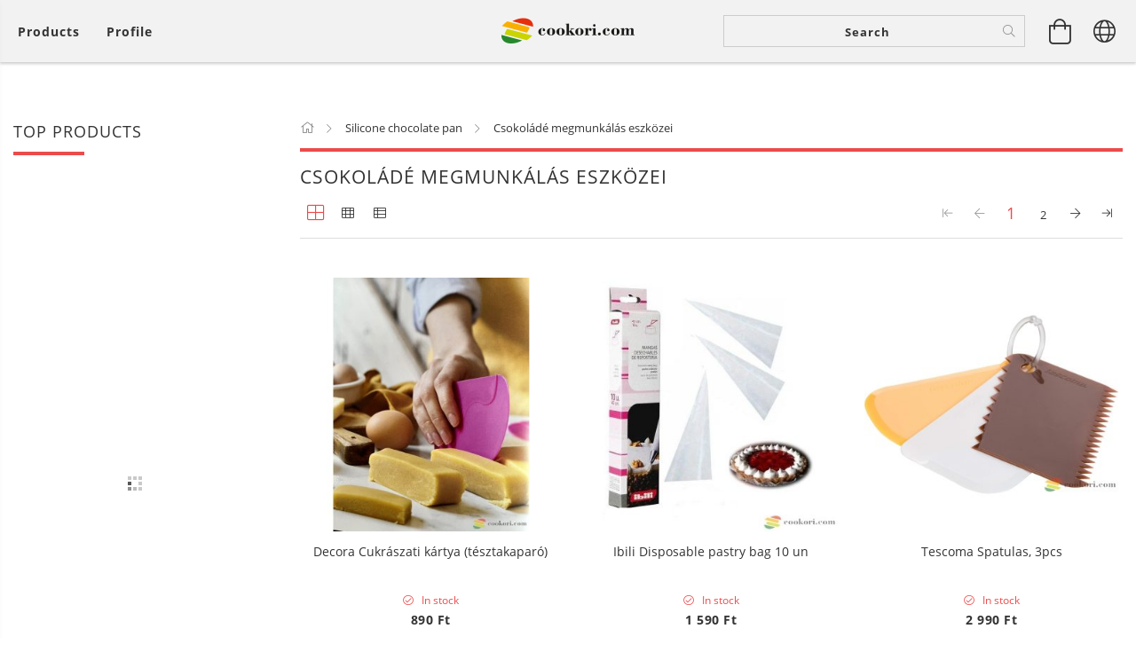

--- FILE ---
content_type: text/html; charset=UTF-8
request_url: https://cookori.com/en/spl/684910/Csokolade-megmunkalas-eszkozei
body_size: 34125
content:
<!DOCTYPE html>
<html lang="en" lang="en" class="header-is-transparent">
<head>
    <meta content="width=device-width, initial-scale=1.0" name="viewport">
    <link rel="preload" href="https://cookori.com/!common_design/own/fonts/customicons/custom-icons.woff2" as="font" type="font/woff2" crossorigin>
    <link rel="preload" href="https://cookori.com/!common_design/own/fonts/fontawesome-5.8.1/css/light.min.css" as="style">
    <link rel="stylesheet" href="https://cookori.com/!common_design/own/fonts/fontawesome-5.8.1/css/light.min.css" media="print" onload="this.media='all'">
    <noscript>
        <link rel="stylesheet" href="https://cookori.com/!common_design/own/fonts/fontawesome-5.8.1/css/light.min.css" />
    </noscript>
    <link rel="preload" href="https://cookori.com/!common_design/own/fonts/opensans/OpenSans-Bold.woff2" as="font" type="font/woff2" crossorigin>
    <link rel="preload" href="https://cookori.com/!common_design/own/fonts/opensans/OpenSans-Regular.woff2" as="font" type="font/woff2" crossorigin>

    <meta charset="utf-8">
<meta name="description" content="Csokoládé megmunkálás eszközei, Silicone chocolate pan, Minőségi konyhafelszerelés a stílus és a praktikum jegyében. Olyan eszközöket kínálunk, melyek élvezetes">
<meta name="robots" content="index, follow">
<meta http-equiv="X-UA-Compatible" content="IE=Edge">
<meta property="og:site_name" content="Cookori konyhafelszerelés webáruház" />
<meta property="og:title" content="Csokoládé megmunkálás eszközei - Silicone chocolate pan - Cookori konyhafelszerelés webáru">
<meta property="og:description" content="Csokoládé megmunkálás eszközei, Silicone chocolate pan, Minőségi konyhafelszerelés a stílus és a praktikum jegyében. Olyan eszközöket kínálunk, melyek élvezetes">
<meta property="og:type" content="website">
<meta property="og:url" content="https://cookori.com/en/spl/684910/Csokolade-megmunkalas-eszkozei">
<meta name="facebook-domain-verification" content="qa8246p458ompuv5ndwlc3c2cdqrox">
<meta name="mobile-web-app-capable" content="yes">
<meta name="apple-mobile-web-app-capable" content="yes">
<meta name="MobileOptimized" content="320">
<meta name="HandheldFriendly" content="true">

<title>Csokoládé megmunkálás eszközei - Silicone chocolate pan - Cookori konyhafelszerelés webáru</title>


<script>
var service_type="shop";
var shop_url_main="https://cookori.com";
var actual_lang="en";
var money_len="0";
var money_thousend=" ";
var money_dec=".";
var shop_id=9834;
var unas_design_url="https:"+"/"+"/"+"cookori.com"+"/"+"!common_design"+"/"+"base"+"/"+"001602"+"/";
var unas_design_code='001602';
var unas_base_design_code='1600';
var unas_design_ver=3;
var unas_design_subver=3;
var unas_shop_url='https://cookori.com/en';
var responsive="yes";
var price_nullcut_disable=1;
var config_plus=new Array();
config_plus['product_tooltip']=1;
config_plus['cart_redirect']=1;
config_plus['money_type']='Ft';
config_plus['money_type_display']='Ft';
var lang_text=new Array();

var UNAS = UNAS || {};
UNAS.shop={"base_url":'https://cookori.com',"domain":'cookori.com',"username":'cookori.unas.hu',"id":9834,"lang":'en',"currency_type":'Ft',"currency_code":'HUF',"currency_rate":'1',"currency_length":0,"base_currency_length":0,"canonical_url":'https://cookori.com/en/spl/684910/Csokolade-megmunkalas-eszkozei'};
UNAS.design={"code":'001602',"page":'art'};
UNAS.api_auth="e4c6d66c5c8c89723e874424207462c4";
UNAS.customer={"email":'',"id":0,"group_id":0,"without_registration":0};
UNAS.shop["category_id"]="684910";
UNAS.shop["only_private_customer_can_purchase"] = false;
 

UNAS.text = {
    "button_overlay_close": `Close`,
    "popup_window": `Popup window`,
    "list": `list`,
    "updating_in_progress": `Update in progress`,
    "updated": `Updated`,
    "is_opened": `open`,
    "is_closed": `Closed`,
    "deleted": `Deleted`,
    "consent_granted": `consent granted`,
    "consent_rejected": `consent denied`,
    "field_is_incorrect": `Invalid field`,
    "error_title": `Error!`,
    "product_variants": `product variants`,
    "product_added_to_cart": `The product has been added to your cart`,
    "product_added_to_cart_with_qty_problem": `Only [qty_added_to_cart] [qty_unit] of the product was added to the cart`,
    "product_removed_from_cart": `Item removed from cart`,
    "reg_title_name": `Name`,
    "reg_title_company_name": `Company name`,
    "number_of_items_in_cart": `Number of items in cart`,
    "cart_is_empty": `Your cart is empty`,
    "cart_updated": `Cart updated`
};


UNAS.text["delete_from_compare"]= `Remove from comparison`;
UNAS.text["comparison"]= `Compare`;

UNAS.text["delete_from_favourites"]= `Remove from favorites`;
UNAS.text["add_to_favourites"]= `Add to Favorites`;






window.lazySizesConfig=window.lazySizesConfig || {};
window.lazySizesConfig.loadMode=1;
window.lazySizesConfig.loadHidden=false;

window.dataLayer = window.dataLayer || [];
function gtag(){dataLayer.push(arguments)};
gtag('js', new Date());
</script>

<script src="https://cookori.com/!common_packages/jquery/jquery-3.2.1.js?mod_time=1759314983"></script>
<script src="https://cookori.com/!common_packages/jquery/plugins/migrate/migrate.js?mod_time=1759314984"></script>
<script src="https://cookori.com/!common_packages/jquery/plugins/tippy/popper-2.4.4.min.js?mod_time=1759314984"></script>
<script src="https://cookori.com/!common_packages/jquery/plugins/tippy/tippy-bundle.umd.min.js?mod_time=1759314984"></script>
<script src="https://cookori.com/!common_packages/jquery/plugins/autocomplete/autocomplete.js?mod_time=1759314983"></script>
<script src="https://cookori.com/!common_packages/jquery/plugins/ui/ui_slider-1.11.4.js?mod_time=1759314984"></script>
<script src="https://cookori.com/!common_packages/jquery/plugins/ui/ui_touch-punch.js?mod_time=1759314984"></script>
<script src="https://cookori.com/!common_packages/jquery/plugins/cookie/cookie.js?mod_time=1759314984"></script>
<script src="https://cookori.com/!common_packages/jquery/plugins/tools/tools-1.2.7.js?mod_time=1759314984"></script>
<script src="https://cookori.com/!common_packages/jquery/plugins/lazysizes/lazysizes.min.js?mod_time=1759314984"></script>
<script src="https://cookori.com/!common_packages/jquery/plugins/lazysizes/plugins/bgset/ls.bgset.min.js?mod_time=1759314984"></script>
<script src="https://cookori.com/!common_packages/jquery/own/shop_common/exploded/common.js?mod_time=1764831093"></script>
<script src="https://cookori.com/!common_packages/jquery/own/shop_common/exploded/common_overlay.js?mod_time=1759314983"></script>
<script src="https://cookori.com/!common_packages/jquery/own/shop_common/exploded/common_shop_popup.js?mod_time=1759314983"></script>
<script src="https://cookori.com/!common_packages/jquery/own/shop_common/exploded/common_start_checkout.js?mod_time=1759314983"></script>
<script src="https://cookori.com/!common_packages/jquery/own/shop_common/exploded/design_1500.js?mod_time=1759314983"></script>
<script src="https://cookori.com/!common_packages/jquery/own/shop_common/exploded/function_change_address_on_order_methods.js?mod_time=1759314983"></script>
<script src="https://cookori.com/!common_packages/jquery/own/shop_common/exploded/function_check_password.js?mod_time=1759314983"></script>
<script src="https://cookori.com/!common_packages/jquery/own/shop_common/exploded/function_check_zip.js?mod_time=1767692285"></script>
<script src="https://cookori.com/!common_packages/jquery/own/shop_common/exploded/function_compare.js?mod_time=1759314983"></script>
<script src="https://cookori.com/!common_packages/jquery/own/shop_common/exploded/function_customer_addresses.js?mod_time=1759314983"></script>
<script src="https://cookori.com/!common_packages/jquery/own/shop_common/exploded/function_delivery_point_select.js?mod_time=1759314983"></script>
<script src="https://cookori.com/!common_packages/jquery/own/shop_common/exploded/function_favourites.js?mod_time=1759314983"></script>
<script src="https://cookori.com/!common_packages/jquery/own/shop_common/exploded/function_infinite_scroll.js?mod_time=1759314983"></script>
<script src="https://cookori.com/!common_packages/jquery/own/shop_common/exploded/function_language_and_currency_change.js?mod_time=1759314983"></script>
<script src="https://cookori.com/!common_packages/jquery/own/shop_common/exploded/function_param_filter.js?mod_time=1764233415"></script>
<script src="https://cookori.com/!common_packages/jquery/own/shop_common/exploded/function_postsale.js?mod_time=1759314983"></script>
<script src="https://cookori.com/!common_packages/jquery/own/shop_common/exploded/function_product_print.js?mod_time=1759314983"></script>
<script src="https://cookori.com/!common_packages/jquery/own/shop_common/exploded/function_product_subscription.js?mod_time=1759314983"></script>
<script src="https://cookori.com/!common_packages/jquery/own/shop_common/exploded/function_recommend.js?mod_time=1759314983"></script>
<script src="https://cookori.com/!common_packages/jquery/own/shop_common/exploded/function_saved_cards.js?mod_time=1759314983"></script>
<script src="https://cookori.com/!common_packages/jquery/own/shop_common/exploded/function_saved_filter_delete.js?mod_time=1759314983"></script>
<script src="https://cookori.com/!common_packages/jquery/own/shop_common/exploded/function_search_smart_placeholder.js?mod_time=1759314983"></script>
<script src="https://cookori.com/!common_packages/jquery/own/shop_common/exploded/function_vote.js?mod_time=1759314983"></script>
<script src="https://cookori.com/!common_packages/jquery/own/shop_common/exploded/page_cart.js?mod_time=1767791927"></script>
<script src="https://cookori.com/!common_packages/jquery/own/shop_common/exploded/page_customer_addresses.js?mod_time=1768291153"></script>
<script src="https://cookori.com/!common_packages/jquery/own/shop_common/exploded/page_order_checkout.js?mod_time=1759314983"></script>
<script src="https://cookori.com/!common_packages/jquery/own/shop_common/exploded/page_order_details.js?mod_time=1759314983"></script>
<script src="https://cookori.com/!common_packages/jquery/own/shop_common/exploded/page_order_methods.js?mod_time=1760086915"></script>
<script src="https://cookori.com/!common_packages/jquery/own/shop_common/exploded/page_order_return.js?mod_time=1759314983"></script>
<script src="https://cookori.com/!common_packages/jquery/own/shop_common/exploded/page_order_send.js?mod_time=1759314983"></script>
<script src="https://cookori.com/!common_packages/jquery/own/shop_common/exploded/page_order_subscriptions.js?mod_time=1759314983"></script>
<script src="https://cookori.com/!common_packages/jquery/own/shop_common/exploded/page_order_verification.js?mod_time=1759314983"></script>
<script src="https://cookori.com/!common_packages/jquery/own/shop_common/exploded/page_product_details.js?mod_time=1759314983"></script>
<script src="https://cookori.com/!common_packages/jquery/own/shop_common/exploded/page_product_list.js?mod_time=1759314983"></script>
<script src="https://cookori.com/!common_packages/jquery/own/shop_common/exploded/page_product_reviews.js?mod_time=1759314983"></script>
<script src="https://cookori.com/!common_packages/jquery/own/shop_common/exploded/page_reg.js?mod_time=1759314983"></script>
<script src="https://cookori.com/!common_packages/jquery/plugins/hoverintent/hoverintent.js?mod_time=1759314984"></script>
<script src="https://cookori.com/!common_packages/jquery/own/shop_tooltip/shop_tooltip.js?mod_time=1759314983"></script>
<script src="https://cookori.com/!common_packages/jquery/plugins/responsive_menu/responsive_menu-unas.js?mod_time=1759314984"></script>
<script src="https://cookori.com/!common_packages/jquery/plugins/slick/slick.min.js?mod_time=1759314984"></script>
<script src="https://cookori.com/!common_design/base/001600/main.js?mod_time=1759314986"></script>

<link href="https://cookori.com/temp/shop_9834_94814d778a1327562e05c7ea28211fec.css?mod_time=1768648738" rel="stylesheet" type="text/css">

<link href="https://cookori.com/en/spl/684910/Csokolade-megmunkalas-eszkozei" rel="canonical">
<link href="https://cookori.com/en/spl/684910,2/Csokolade-megmunkalas-eszkozei" rel="next">
<link href="https://cookori.com/shop_ordered/9834/design_pic/favicon.ico" rel="shortcut icon">
<script>
        gtag('consent', 'default', {
           'ad_storage': 'granted',
           'ad_user_data': 'granted',
           'ad_personalization': 'granted',
           'analytics_storage': 'granted',
           'functionality_storage': 'granted',
           'personalization_storage': 'granted',
           'security_storage': 'granted'
        });

    
        gtag('consent', 'update', {
           'ad_storage': 'granted',
           'ad_user_data': 'granted',
           'ad_personalization': 'granted',
           'analytics_storage': 'granted',
           'functionality_storage': 'granted',
           'personalization_storage': 'granted',
           'security_storage': 'granted'
        });

        </script>
    <script async src="https://www.googletagmanager.com/gtag/js?id=G-3QHJKP52JZ"></script>    <script>
    gtag('config', 'G-3QHJKP52JZ');

        </script>
        <script>
    var google_analytics=1;

            gtag('event', 'view_item_list', {
              "currency": "HUF",
              "items": [
                                        {
                          "item_id": "9271036",
                          "item_name": "Decora Cukrászati kártya (tésztakaparó)",
                                                    "item_category": "Silicone chocolate pan/Csokoládé megmunkálás eszközei",                          "price": '890',
                          "list_position": 1,
                          "list_name": 'Silicone chocolate pan/Csokoládé megmunkálás eszközei'
                      }
                    ,                      {
                          "item_id": "Ibili_760030",
                          "item_name": "Ibili Disposable pastry bag 10 un",
                                                    "item_category": "Silicone chocolate pan/Csokoládé megmunkálás eszközei",                          "price": '1590',
                          "list_position": 2,
                          "list_name": 'Silicone chocolate pan/Csokoládé megmunkálás eszközei'
                      }
                    ,                      {
                          "item_id": "TD_630300",
                          "item_name": "Tescoma Spatulas, 3pcs",
                                                    "item_category": "Silicone chocolate pan/Csokoládé megmunkálás eszközei",                          "price": '2990',
                          "list_position": 3,
                          "list_name": 'Silicone chocolate pan/Csokoládé megmunkálás eszközei'
                      }
                    ,                      {
                          "item_id": "SC_5190",
                          "item_name": "Scrapcooking Box of 20 piping bags 40cm",
                                                    "item_category": "Silicone chocolate pan/Csokoládé megmunkálás eszközei",                          "price": '3290',
                          "list_position": 4,
                          "list_name": 'Silicone chocolate pan/Csokoládé megmunkálás eszközei'
                      }
                    ,                      {
                          "item_id": "Ibili_752740",
                          "item_name": "Ibili flexible pastry bag",
                                                    "item_category": "Silicone chocolate pan/Csokoládé megmunkálás eszközei",                          "price": '3650',
                          "list_position": 5,
                          "list_name": 'Silicone chocolate pan/Csokoládé megmunkálás eszközei'
                      }
                    ,                      {
                          "item_id": "Ibili_738100E",
                          "item_name": "Ibili Scraper",
                                                    "item_category": "Silicone chocolate pan/Csokoládé megmunkálás eszközei",                          "price": '3690',
                          "list_position": 6,
                          "list_name": 'Silicone chocolate pan/Csokoládé megmunkálás eszközei'
                      }
                    ,                      {
                          "item_id": "TD_630079",
                          "item_name": "Tescoma Csokoládé és dió reszelő",
                                                    "item_category": "Silicone chocolate pan/Csokoládé megmunkálás eszközei",                          "price": '3790',
                          "list_position": 7,
                          "list_name": 'Silicone chocolate pan/Csokoládé megmunkálás eszközei'
                      }
                    ,                      {
                          "item_id": "0271028",
                          "item_name": "Decora Wve blade spatula 22,5x11cm stainless steel",
                                                    "item_category": "Silicone chocolate pan/Csokoládé megmunkálás eszközei",                          "price": '3890',
                          "list_position": 8,
                          "list_name": 'Silicone chocolate pan/Csokoládé megmunkálás eszközei'
                      }
                    ,                      {
                          "item_id": "BM_331426",
                          "item_name": "Birkmann Dough card laib und seel",
                                                    "item_category": "Silicone chocolate pan/Csokoládé megmunkálás eszközei",                          "price": '4390',
                          "list_position": 9,
                          "list_name": 'Silicone chocolate pan/Csokoládé megmunkálás eszközei'
                      }
                    ,                      {
                          "item_id": "Ibili_788000",
                          "item_name": "Ibili set of ustensils for making chocolate candy",
                                                    "item_category": "Silicone chocolate pan/Csokoládé megmunkálás eszközei",                          "price": '4990',
                          "list_position": 10,
                          "list_name": 'Silicone chocolate pan/Csokoládé megmunkálás eszközei'
                      }
                    ,                      {
                          "item_id": "Ibili_780825",
                          "item_name": "Ibili Cake cooling rack-rectangular",
                                                    "item_category": "Silicone chocolate pan/Csokoládé megmunkálás eszközei",                          "price": '4990',
                          "list_position": 11,
                          "list_name": 'Silicone chocolate pan/Csokoládé megmunkálás eszközei'
                      }
                    ,                      {
                          "item_id": "BK_430600",
                          "item_name": "Birkmann Cooling rack 45x32cm",
                                                    "item_category": "Silicone chocolate pan/Csokoládé megmunkálás eszközei",                          "price": '5990',
                          "list_position": 12,
                          "list_name": 'Silicone chocolate pan/Csokoládé megmunkálás eszközei'
                      }
                    ,                      {
                          "item_id": "Ibili_776700",
                          "item_name": "Ibili sugar thermomether",
                                                    "item_category": "Silicone chocolate pan/Csokoládé megmunkálás eszközei",                          "price": '6590',
                          "list_position": 13,
                          "list_name": 'Silicone chocolate pan/Csokoládé megmunkálás eszközei'
                      }
                    ,                      {
                          "item_id": "Ibili_760030E",
                          "item_name": "Ibili Disponsable bags 100pcs, 30cm",
                                                    "item_category": "Silicone chocolate pan/Csokoládé megmunkálás eszközei",                          "price": '6790',
                          "list_position": 14,
                          "list_name": 'Silicone chocolate pan/Csokoládé megmunkálás eszközei'
                      }
                    ,                      {
                          "item_id": "TD_630098",
                          "item_name": "Tescoma Bain-marie dish",
                                                    "item_category": "Silicone chocolate pan/Csokoládé megmunkálás eszközei",                          "price": '6790',
                          "list_position": 15,
                          "list_name": 'Silicone chocolate pan/Csokoládé megmunkálás eszközei'
                      }
                                  ],
              'non_interaction': true
        });
           </script>
           <script>
        gtag('config', 'AW-16513807321',{'allow_enhanced_conversions':true});
                </script>
            <script>
        var google_ads=1;

                gtag('event','remarketing', {
            'ecomm_pagetype': 'category',
            'ecomm_prodid': ["9271036","Ibili_760030","TD_630300","SC_5190","Ibili_752740","Ibili_738100E","TD_630079","0271028","BM_331426","Ibili_788000","Ibili_780825","BK_430600","Ibili_776700","Ibili_760030E","TD_630098"]        });
            </script>
        <!-- Google Tag Manager -->
    <script>(function(w,d,s,l,i){w[l]=w[l]||[];w[l].push({'gtm.start':
            new Date().getTime(),event:'gtm.js'});var f=d.getElementsByTagName(s)[0],
            j=d.createElement(s),dl=l!='dataLayer'?'&l='+l:'';j.async=true;j.src=
            'https://www.googletagmanager.com/gtm.js?id='+i+dl;f.parentNode.insertBefore(j,f);
        })(window,document,'script','dataLayer','GTM-N4LGRQR5');</script>
    <!-- End Google Tag Manager -->

    
    <script>
    var facebook_pixel=1;
    /* <![CDATA[ */
        !function(f,b,e,v,n,t,s){if(f.fbq)return;n=f.fbq=function(){n.callMethod?
            n.callMethod.apply(n,arguments):n.queue.push(arguments)};if(!f._fbq)f._fbq=n;
            n.push=n;n.loaded=!0;n.version='2.0';n.queue=[];t=b.createElement(e);t.async=!0;
            t.src=v;s=b.getElementsByTagName(e)[0];s.parentNode.insertBefore(t,s)}(window,
                document,'script','//connect.facebook.net/en_US/fbevents.js');

        fbq('init', '377200895291426');
                fbq('track', 'PageView', {}, {eventID:'PageView.aWy4XCxRz2mUe1jM2foI3wAAjsY'});
        
        $(document).ready(function() {
            $(document).on("addToCart", function(event, product_array){
                facebook_event('AddToCart',{
					content_name: product_array.name,
					content_category: product_array.category,
					content_ids: [product_array.sku],
					contents: [{'id': product_array.sku, 'quantity': product_array.qty}],
					content_type: 'product',
					value: product_array.price,
					currency: 'HUF'
				}, {eventID:'AddToCart.' + product_array.event_id});
            });

            $(document).on("addToFavourites", function(event, product_array){
                facebook_event('AddToWishlist', {
                    content_ids: [product_array.sku],
                    content_type: 'product'
                }, {eventID:'AddToFavourites.' + product_array.event_id});
            });
        });

    /* ]]> */
    </script>


<script src="https://script.v3.miclub.hu/js/apis.js" ></script>


<script>

    MIV3ClientApiV1Unas({
        iId: '636a1883a213c2001b28e8fc'
    });

</script>

    
    
    




    
    <style>
        
            
                
                    .header_logo-img {
                        position: absolute;
                        left: 0;
                        right: 0;
                        bottom: 0;
                        top: 0;
                        margin: 0 auto;
                    }
                    .header_logo-img-wrapper {
                        padding-top: calc(100 / 300 * 100%);
                        position: relative;
                    }
                    .header_logo {
                        width: 300px;
                        margin-left: auto;
                        margin-right: auto;
                    }
                    
                        @media (max-width: 1023.8px) {
                            .header_logo-img-wrapper {
                                padding-top: calc(100 / 300 * 100%);
                            }
                            .header_logo {
                                width: 300px;
                            }
                        }
                    
                    
                        @media (max-width: 767.8px){
                            .header_logo-img-wrapper {
                                padding-top: calc(100 / 300 * 100%);
                            }
                            .header_logo {
                                width: 300px;
                            }
                        }
                    
                    
                        @media (max-width: 479.8px){
                            .header_logo-img-wrapper {
                                padding-top: calc(100 / 300 * 100%);
                            }
                            .header_logo {
                                width: 300px;
                            }
                        }
                    
                
            
        
    </style>
    

    

    
    
    
    
    
    
    
</head>

<body class='design_ver3 design_subver1 design_subver2 design_subver3' id="ud_shop_art">
    <!-- Google Tag Manager (noscript) -->
    <noscript><iframe src="https://www.googletagmanager.com/ns.html?id=GTM-N4LGRQR5"
                      height="0" width="0" style="display:none;visibility:hidden"></iframe></noscript>
    <!-- End Google Tag Manager (noscript) -->
    <div id="image_to_cart" style="display:none; position:absolute; z-index:100000;"></div>
<div class="overlay_common overlay_warning" id="overlay_cart_add"></div>
<script>$(document).ready(function(){ overlay_init("cart_add",{"onBeforeLoad":false}); });</script>
<div class="overlay_common overlay_dialog" id="overlay_save_filter"></div>
<script>$(document).ready(function(){ overlay_init("save_filter",{"closeOnEsc":true,"closeOnClick":true}); });</script>
<div id="overlay_login_outer"></div>	
	<script>
	$(document).ready(function(){
	    var login_redir_init="";

		$("#overlay_login_outer").overlay({
			onBeforeLoad: function() {
                var login_redir_temp=login_redir_init;
                if (login_redir_act!="") {
                    login_redir_temp=login_redir_act;
                    login_redir_act="";
                }

									$.ajax({
						type: "GET",
						async: true,
						url: "https://cookori.com/shop_ajax/ajax_popup_login.php",
						data: {
							shop_id:"9834",
							lang_master:"en",
                            login_redir:login_redir_temp,
							explicit:"ok",
							get_ajax:"1"
						},
						success: function(data){
							$("#overlay_login_outer").html(data);
							if (unas_design_ver >= 5) $("#overlay_login_outer").modal('show');
							$('#overlay_login1 input[name=shop_pass_login]').keypress(function(e) {
								var code = e.keyCode ? e.keyCode : e.which;
								if(code.toString() == 13) {		
									document.form_login_overlay.submit();		
								}	
							});	
						}
					});
								},
			top: 50,
			mask: {
	color: "#000000",
	loadSpeed: 200,
	maskId: "exposeMaskOverlay",
	opacity: 0.7
},
			closeOnClick: (config_plus['overlay_close_on_click_forced'] === 1),
			onClose: function(event, overlayIndex) {
				$("#login_redir").val("");
			},
			load: false
		});
		
			});
	function overlay_login() {
		$(document).ready(function(){
			$("#overlay_login_outer").overlay().load();
		});
	}
	function overlay_login_remind() {
        if (unas_design_ver >= 5) {
            $("#overlay_remind").overlay().load();
        } else {
            $(document).ready(function () {
                $("#overlay_login_outer").overlay().close();
                setTimeout('$("#overlay_remind").overlay().load();', 250);
            });
        }
	}

    var login_redir_act="";
    function overlay_login_redir(redir) {
        login_redir_act=redir;
        $("#overlay_login_outer").overlay().load();
    }
	</script>  
	<div class="overlay_common overlay_info" id="overlay_remind"></div>
<script>$(document).ready(function(){ overlay_init("remind",[]); });</script>

	<script>
    	function overlay_login_error_remind() {
		$(document).ready(function(){
			load_login=0;
			$("#overlay_error").overlay().close();
			setTimeout('$("#overlay_remind").overlay().load();', 250);	
		});
	}
	</script>  
	<div class="overlay_common overlay_info" id="overlay_newsletter"></div>
<script>$(document).ready(function(){ overlay_init("newsletter",[]); });</script>

<script>
function overlay_newsletter() {
    $(document).ready(function(){
        $("#overlay_newsletter").overlay().load();
    });
}
</script>
<div class="overlay_common overlay_error" id="overlay_script"></div>
<script>$(document).ready(function(){ overlay_init("script",[]); });</script>
    <script>
    $(document).ready(function() {
        $.ajax({
            type: "GET",
            url: "https://cookori.com/shop_ajax/ajax_stat.php",
            data: {master_shop_id:"9834",get_ajax:"1"}
        });
    });
    </script>
    

<div id="container" class="page_shop_art_684910 page-box logo-resizer-v2">
	

    <header class="header js-header">
        <div class="header-inner row align-items-center justify-content-center container-custom-1 usn">
            <div class="header-left col-auto col-lg-4 col-xl order-2 order-sm-1 px-0 d-flex align-self-stretch">
                <div class="cat-box-col flex-y-center">
                    <div class="cat-box js-dropdown-container">
                        <button class="cat-box__btn cat-box__btn--desktop header-btn js-dropdown--btn dropdown--btn d-none d-xl-block" aria-label="View cart">
                            <span class="cat-box__btn-text header-btn-text">Products</span>
                        </button>
                        <div class="cat-box__dropdown dropdown--content js-dropdown--content dropdown--content-l px-0">
                            <div class="cat-box--desktop">
                                


<div class='cat-box__items py-3'>
    
        <div class='cat-box__item cat-box__item-level-0 is-spec-item js-cat-menu-new'>
            <div class="row no-gutters">
				
                <div class="col">
                    <div class="cat-box__name-wrap pl-3">
                        <a class="cat-box__name" href="https://cookori.com/en/shop_artspec.php?artspec=2"
                            
                        >
                            <div class="row no-gutters align-items-center position-relative pr-5">
                                <div class="col">
                                    <div class="cat-box__name-text line-clamp--3-12">New arrivals</div>
                                </div>
                                
                            </div>
                        </a>
                    </div>
                </div>
            </div>

        
        </div>
    
        <div class='cat-box__item cat-box__item-level-0 is-spec-item js-cat-menu-akcio'>
            <div class="row no-gutters">
				
                <div class="col">
                    <div class="cat-box__name-wrap pl-3">
                        <a class="cat-box__name" href="https://cookori.com/en/shop_artspec.php?artspec=1"
                            
                        >
                            <div class="row no-gutters align-items-center position-relative pr-5">
                                <div class="col">
                                    <div class="cat-box__name-text line-clamp--3-12">Deals</div>
                                </div>
                                
                            </div>
                        </a>
                    </div>
                </div>
            </div>

        
        </div>
    
        <div class='cat-box__item cat-box__item-level-0 js-cat-menu-633178'>
            <div class="row no-gutters">
				
				<div class="col-auto">
					<div class="cat-box__img-wrap d-none">
						<a href="https://cookori.com/en/spl/633178/Farsang" class="text_normal" title="Farsang"><img src="https://cookori.com/img/9834/catpic_633178/50x50,r/633178.jpg?time=1704652798" alt="Farsang" title="Farsang" /></a>
					</div>
				</div>
				
                <div class="col">
                    <div class="cat-box__name-wrap pl-3">
                        <a class="cat-box__name" href="https://cookori.com/en/spl/633178/Farsang"
                            
                        >
                            <div class="row no-gutters align-items-center position-relative pr-5">
                                <div class="col">
                                    <div class="cat-box__name-text line-clamp--3-12">Farsang</div>
                                </div>
                                
                            </div>
                        </a>
                    </div>
                </div>
            </div>

        
        </div>
    
        <div class='cat-box__item cat-box__item-level-0 js-cat-menu-435845'>
            <div class="row no-gutters">
				
				<div class="col-auto">
					<div class="cat-box__img-wrap d-none">
						<a href="https://cookori.com/en/spl/435845/Valentin-nap-Romantika" class="text_normal" title="Valentin-nap/Romantika"><img src="https://cookori.com/img/9834/catpic_435845/50x50,r/435845.jpg?time=1643305005" alt="Valentin-nap/Romantika" title="Valentin-nap/Romantika" /></a>
					</div>
				</div>
				
                <div class="col">
                    <div class="cat-box__name-wrap pl-3">
                        <a class="cat-box__name" href="https://cookori.com/en/spl/435845/Valentin-nap-Romantika"
                            
                        >
                            <div class="row no-gutters align-items-center position-relative pr-5">
                                <div class="col">
                                    <div class="cat-box__name-text line-clamp--3-12">Valentin-nap/Romantika</div>
                                </div>
                                
                            </div>
                        </a>
                    </div>
                </div>
            </div>

        
        </div>
    
        <div class='cat-box__item cat-box__item-level-0 has-item js-cat-menu-255157'>
            <div class="row no-gutters">
				
				<div class="col-auto">
					<div class="cat-box__img-wrap d-none">
						<a href="https://cookori.com/en/sct/255157/Kenyer-pizza-peksutemeny" class="text_normal" title="Kenyér, pizza, péksütemény"><img src="https://cookori.com/img/9834/catpic_255157/50x50,r/255157.jpg?time=1664786408" alt="Kenyér, pizza, péksütemény" title="Kenyér, pizza, péksütemény" /></a>
					</div>
				</div>
				
                <div class="col">
                    <div class="cat-box__name-wrap pl-3">
                        <a class="cat-box__name" href="https://cookori.com/en/sct/255157/Kenyer-pizza-peksutemeny"
                            
                        >
                            <div class="row no-gutters align-items-center position-relative pr-5">
                                <div class="col">
                                    <div class="cat-box__name-text line-clamp--3-12">Kenyér, pizza, péksütemény</div>
                                </div>
                                
                                <div class="cat-box__icon">
                                    <div class="icon--chevron-right icon--md line-height-1"></div>
                                </div>
                                
                            </div>
                        </a>
                    </div>
                </div>
            </div>

        
            <div class="cat-box__level-0 bg-white drop-shadow-b border-top border-top-2 border-primary p-4 ">

                <div class="cat-box__level-0-inner h-100 d-flex flex-column position-relative">
                    <a class="cat-box__pic-name d-block" href="https://cookori.com/en/sct/255157/Kenyer-pizza-peksutemeny">
                        <div class="d-flex align-items-center border-bottom border-primary pb-3">
                            
                            <div class="col-fix-1">
                                <div class="cat-box__img-wrap product-img-wrapper">
                                    <img class="cat-box__img lazyload product-img" src="https://cookori.com/en/main_pic/space.gif" data-src="https://cookori.com/img/9834/catpic_255157/50x50,r/255157.jpg?time=1664786408" data-srcset="https://cookori.com/img/9834/catpic_255157/100x100,r/255157.jpg?time=1664786408 2x"  alt="Kenyér, pizza, péksütemény" width="50" height="50">
                                </div>
                            </div>
                            
                            <div class="col">
                                <div class="cat-box__level-0-name mb-0 h3">
                                    Kenyér, pizza, péksütemény
                                    
                                </div>
                            </div>
                        </div>
                    </a>

                    <div class="cat-box__inner-levels clearfix pt-4">
                        
<div class="cat-box__level-1 mb-3">
    <a class="cat-box__level-1-name d-inline-block line-height-12 js-cat-menu-135417" href="https://cookori.com/en/spl/135417/Szakajtok-keleszto-kosarak">
        Szakajtók, kelesztő kosarak

        
    </a>
    
</div>

<div class="cat-box__level-1 mb-3">
    <a class="cat-box__level-1-name d-inline-block line-height-12 js-cat-menu-646645" href="https://cookori.com/en/sct/646645/Sutoformak">
        Sütőformák

        
    </a>
    
        



<div class="cat-box__level-2 pl-2">

    
        <a class="cat-box__level-2-name line-height-12 d-block js-cat-menu-541081" href="https://cookori.com/en/spl/541081/Tapadasmentes-sutoforma">Tapadásmentes sütőforma</a>
    
        <a class="cat-box__level-2-name line-height-12 d-block js-cat-menu-298663" href="https://cookori.com/en/spl/298663/Keramia-sutoforma">Kerámia sütőforma</a>
    
        <a class="cat-box__level-2-name line-height-12 d-block js-cat-menu-459769" href="https://cookori.com/en/spl/459769/Szilikon-sutoforma">Szilikon sütőforma</a>
    
        <a class="cat-box__level-2-name line-height-12 d-block js-cat-menu-506337" href="https://cookori.com/en/spl/506337/Ontottvas-es-zomancozott-sutoforma">Öntöttvas és zománcozott sütőforma</a>
    

    

</div>

    
</div>

<div class="cat-box__level-1 mb-3">
    <a class="cat-box__level-1-name d-inline-block line-height-12 js-cat-menu-974549" href="https://cookori.com/en/spl/974549/Hazi-pekseg-kellekei">
        Házi pékség kellékei

        
    </a>
    
</div>

<div class="cat-box__level-1 mb-3">
    <a class="cat-box__level-1-name d-inline-block line-height-12 js-cat-menu-825441" href="https://cookori.com/en/sct/825441/Pizzasutes-sutoko-sutoforma-kellekek">
        Pizzasütés/sütőkő, sütőforma, kellékek

        
    </a>
    
        



<div class="cat-box__level-2 pl-2">

    
        <a class="cat-box__level-2-name line-height-12 d-block js-cat-menu-139439" href="https://cookori.com/en/spl/139439/Etna-lava-pizzako-pizza-sutoformak">Etna láva pizzakő, pizza sütőformák</a>
    
        <a class="cat-box__level-2-name line-height-12 d-block js-cat-menu-547208" href="https://cookori.com/en/spl/547208/Pizzasutes-kellekei">Pizzasütés kellékei</a>
    

    

</div>

    
</div>

                    </div>

                    
                </div>

            </div>
        
        </div>
    
        <div class='cat-box__item cat-box__item-level-0 has-item js-cat-menu-577278'>
            <div class="row no-gutters">
				
				<div class="col-auto">
					<div class="cat-box__img-wrap d-none">
						<a href="https://cookori.com/en/sct/577278/Hazi-teszta-toltott-teszta-keszites" class="text_normal" title="Házi tészta, töltött tészta készítés"><img src="https://cookori.com/img/9834/catpic_577278/50x50,r/577278.jpg?time=1739521665" alt="Házi tészta, töltött tészta készítés" title="Házi tészta, töltött tészta készítés" /></a>
					</div>
				</div>
				
                <div class="col">
                    <div class="cat-box__name-wrap pl-3">
                        <a class="cat-box__name" href="https://cookori.com/en/sct/577278/Hazi-teszta-toltott-teszta-keszites"
                            
                        >
                            <div class="row no-gutters align-items-center position-relative pr-5">
                                <div class="col">
                                    <div class="cat-box__name-text line-clamp--3-12">Házi tészta, töltött tészta készítés</div>
                                </div>
                                
                                <div class="cat-box__icon">
                                    <div class="icon--chevron-right icon--md line-height-1"></div>
                                </div>
                                
                            </div>
                        </a>
                    </div>
                </div>
            </div>

        
            <div class="cat-box__level-0 bg-white drop-shadow-b border-top border-top-2 border-primary p-4 ">

                <div class="cat-box__level-0-inner h-100 d-flex flex-column position-relative">
                    <a class="cat-box__pic-name d-block" href="https://cookori.com/en/sct/577278/Hazi-teszta-toltott-teszta-keszites">
                        <div class="d-flex align-items-center border-bottom border-primary pb-3">
                            
                            <div class="col-fix-1">
                                <div class="cat-box__img-wrap product-img-wrapper">
                                    <img class="cat-box__img lazyload product-img" src="https://cookori.com/en/main_pic/space.gif" data-src="https://cookori.com/img/9834/catpic_577278/50x50,r/577278.jpg?time=1739521665" data-srcset="https://cookori.com/img/9834/catpic_577278/100x100,r/577278.jpg?time=1739521665 2x"  alt="Házi tészta, töltött tészta készítés" width="50" height="50">
                                </div>
                            </div>
                            
                            <div class="col">
                                <div class="cat-box__level-0-name mb-0 h3">
                                    Házi tészta, töltött tészta készítés
                                    
                                </div>
                            </div>
                        </div>
                    </a>

                    <div class="cat-box__inner-levels clearfix pt-4">
                        
<div class="cat-box__level-1 mb-3">
    <a class="cat-box__level-1-name d-inline-block line-height-12 js-cat-menu-105841" href="https://cookori.com/en/spl/105841/Pasta-machine-and-accesories">
        Pasta machine and accesories

        
    </a>
    
</div>

<div class="cat-box__level-1 mb-3">
    <a class="cat-box__level-1-name d-inline-block line-height-12 js-cat-menu-852123" href="https://cookori.com/en/spl/852123/Gyurotablak">
        Gyúrótáblák

        
    </a>
    
</div>

<div class="cat-box__level-1 mb-3">
    <a class="cat-box__level-1-name d-inline-block line-height-12 js-cat-menu-843984" href="https://cookori.com/en/spl/843984/Sodrofak">
        Sodrófák

        
    </a>
    
</div>

<div class="cat-box__level-1 mb-3">
    <a class="cat-box__level-1-name d-inline-block line-height-12 js-cat-menu-997173" href="https://cookori.com/en/spl/997173/Tesztaszaritok">
        Tésztaszárítók

        
    </a>
    
</div>

<div class="cat-box__level-1 mb-3">
    <a class="cat-box__level-1-name d-inline-block line-height-12 js-cat-menu-378460" href="https://cookori.com/en/spl/378460/Teszta-vago-nyujtok-es-hengerek">
        Tészta vágó nyújtók és hengerek

        
    </a>
    
</div>

<div class="cat-box__level-1 mb-3">
    <a class="cat-box__level-1-name d-inline-block line-height-12 js-cat-menu-874070" href="https://cookori.com/en/spl/874070/Nokedli-gnocchi-garganelli-corzetti-keszites">
        Nokedli, gnocchi, garganelli, corzetti készítés

        
    </a>
    
</div>

<div class="cat-box__level-1 mb-3">
    <a class="cat-box__level-1-name d-inline-block line-height-12 js-cat-menu-889604" href="https://cookori.com/en/sct/889604/Derelye-tortellini-ravioli-keszites">
        Derelye, tortellini, ravioli készítés

        
    </a>
    
        



<div class="cat-box__level-2 pl-2">

    
        <a class="cat-box__level-2-name line-height-12 d-block js-cat-menu-399981" href="https://cookori.com/en/spl/399981/Ravioli-derelye-kiszurok">Ravioli, derelye kiszúrók</a>
    
        <a class="cat-box__level-2-name line-height-12 d-block js-cat-menu-371469" href="https://cookori.com/en/spl/371469/Teszta-es-derelyevagok">Tészta- és derelyevágók</a>
    
        <a class="cat-box__level-2-name line-height-12 d-block js-cat-menu-979443" href="https://cookori.com/en/spl/979443/Ravioli-es-tortellini-keszito-keszletek">Ravioli és tortellini készítő készletek</a>
    

    

</div>

    
</div>

<div class="cat-box__level-1 mb-3">
    <a class="cat-box__level-1-name d-inline-block line-height-12 js-cat-menu-437888" href="https://cookori.com/en/spl/437888/Egyeb-eszkozok">
        Egyéb eszközök

        
    </a>
    
</div>

                    </div>

                    
                </div>

            </div>
        
        </div>
    
        <div class='cat-box__item cat-box__item-level-0 has-item js-cat-menu-306931'>
            <div class="row no-gutters">
				
				<div class="col-auto">
					<div class="cat-box__img-wrap d-none">
						<a href="https://cookori.com/en/sct/306931/Keksz-keszites-mintazas-csokis-keksz-keszites" class="text_normal" title="Keksz készítés, mintázás, csokis keksz készítés"><img src="https://cookori.com/img/9834/catpic_306931/50x50,r/306931.jpg?time=1740657267" alt="Keksz készítés, mintázás, csokis keksz készítés" title="Keksz készítés, mintázás, csokis keksz készítés" /></a>
					</div>
				</div>
				
                <div class="col">
                    <div class="cat-box__name-wrap pl-3">
                        <a class="cat-box__name" href="https://cookori.com/en/sct/306931/Keksz-keszites-mintazas-csokis-keksz-keszites"
                            
                        >
                            <div class="row no-gutters align-items-center position-relative pr-5">
                                <div class="col">
                                    <div class="cat-box__name-text line-clamp--3-12">Keksz készítés, mintázás, csokis keksz készítés</div>
                                </div>
                                
                                <div class="cat-box__icon">
                                    <div class="icon--chevron-right icon--md line-height-1"></div>
                                </div>
                                
                            </div>
                        </a>
                    </div>
                </div>
            </div>

        
            <div class="cat-box__level-0 bg-white drop-shadow-b border-top border-top-2 border-primary p-4 ">

                <div class="cat-box__level-0-inner h-100 d-flex flex-column position-relative">
                    <a class="cat-box__pic-name d-block" href="https://cookori.com/en/sct/306931/Keksz-keszites-mintazas-csokis-keksz-keszites">
                        <div class="d-flex align-items-center border-bottom border-primary pb-3">
                            
                            <div class="col-fix-1">
                                <div class="cat-box__img-wrap product-img-wrapper">
                                    <img class="cat-box__img lazyload product-img" src="https://cookori.com/en/main_pic/space.gif" data-src="https://cookori.com/img/9834/catpic_306931/50x50,r/306931.jpg?time=1740657267" data-srcset="https://cookori.com/img/9834/catpic_306931/100x100,r/306931.jpg?time=1740657267 2x"  alt="Keksz készítés, mintázás, csokis keksz készítés" width="50" height="50">
                                </div>
                            </div>
                            
                            <div class="col">
                                <div class="cat-box__level-0-name mb-0 h3">
                                    Keksz készítés, mintázás, csokis keksz készítés
                                    
                                </div>
                            </div>
                        </div>
                    </a>

                    <div class="cat-box__inner-levels clearfix pt-4">
                        
<div class="cat-box__level-1 mb-3">
    <a class="cat-box__level-1-name d-inline-block line-height-12 js-cat-menu-501235" href="https://cookori.com/en/spl/501235/Mintas-nyujtok-sodrofak">
        Mintás nyújtók/sodrófák

        
    </a>
    
</div>

<div class="cat-box__level-1 mb-3">
    <a class="cat-box__level-1-name d-inline-block line-height-12 js-cat-menu-619539" href="https://cookori.com/en/spl/619539/Suti-pecsetek">
        Süti pecsétek

        
    </a>
    
</div>

<div class="cat-box__level-1 mb-3">
    <a class="cat-box__level-1-name d-inline-block line-height-12 js-cat-menu-594527" href="https://cookori.com/en/spl/594527/Csokis-keksz-keszito-keszletek">
        Csokis keksz készítő készletek

        
    </a>
    
</div>

<div class="cat-box__level-1 mb-3">
    <a class="cat-box__level-1-name d-inline-block line-height-12 js-cat-menu-171825" href="https://cookori.com/en/spl/171825/Keksz-linzer-es-churros-keszitok-keksznyomok">
        Keksz, linzer és churros készítők, keksznyomók

        
    </a>
    
</div>

                    </div>

                    
                </div>

            </div>
        
        </div>
    
        <div class='cat-box__item cat-box__item-level-0 has-item js-cat-menu-584562'>
            <div class="row no-gutters">
				
				<div class="col-auto">
					<div class="cat-box__img-wrap d-none">
						<a href="https://cookori.com/en/sct/584562/Baking" class="text_normal" title="Baking"><img src="https://cookori.com/img/9834/catpic_584562/50x50,r/584562.jpg?time=1739901486" alt="Baking" title="Baking" /></a>
					</div>
				</div>
				
                <div class="col">
                    <div class="cat-box__name-wrap pl-3">
                        <a class="cat-box__name" href="https://cookori.com/en/sct/584562/Baking"
                            
                        >
                            <div class="row no-gutters align-items-center position-relative pr-5">
                                <div class="col">
                                    <div class="cat-box__name-text line-clamp--3-12">Baking</div>
                                </div>
                                
                                <div class="cat-box__icon">
                                    <div class="icon--chevron-right icon--md line-height-1"></div>
                                </div>
                                
                            </div>
                        </a>
                    </div>
                </div>
            </div>

        
            <div class="cat-box__level-0 bg-white drop-shadow-b border-top border-top-2 border-primary p-4 ">

                <div class="cat-box__level-0-inner h-100 d-flex flex-column position-relative">
                    <a class="cat-box__pic-name d-block" href="https://cookori.com/en/sct/584562/Baking">
                        <div class="d-flex align-items-center border-bottom border-primary pb-3">
                            
                            <div class="col-fix-1">
                                <div class="cat-box__img-wrap product-img-wrapper">
                                    <img class="cat-box__img lazyload product-img" src="https://cookori.com/en/main_pic/space.gif" data-src="https://cookori.com/img/9834/catpic_584562/50x50,r/584562.jpg?time=1739901486" data-srcset="https://cookori.com/img/9834/catpic_584562/100x100,r/584562.jpg?time=1739901486 2x"  alt="Baking" width="50" height="50">
                                </div>
                            </div>
                            
                            <div class="col">
                                <div class="cat-box__level-0-name mb-0 h3">
                                    Baking
                                    
                                </div>
                            </div>
                        </div>
                    </a>

                    <div class="cat-box__inner-levels clearfix pt-4">
                        
<div class="cat-box__level-1 mb-3">
    <a class="cat-box__level-1-name d-inline-block line-height-12 js-cat-menu-196715" href="https://cookori.com/en/sct/196715/Mould-baking-form">
        Mould, baking form

        
    </a>
    
        



<div class="cat-box__level-2 pl-2">

    
        <a class="cat-box__level-2-name line-height-12 d-block js-cat-menu-775226" href="https://cookori.com/en/spl/775226/Kuglof-panettone-brios-pandoro-stollen-formak">Kuglóf, panettone, briós, pandoro, stollen formák</a>
    
        <a class="cat-box__level-2-name line-height-12 d-block js-cat-menu-478240" href="https://cookori.com/en/sct/478240/Pite-tarte-quiche-formak-es-keszletek">Pite/tarte/quiche formák és készletek</a>
    
        <a class="cat-box__level-2-name line-height-12 d-block js-cat-menu-370550" href="https://cookori.com/en/spl/370550/Non-stick-flexible-moulds">Non-stick flexible moulds</a>
    
        <a class="cat-box__level-2-name line-height-12 d-block js-cat-menu-329521" href="https://cookori.com/en/spl/329521/Keramia-sutoformak">Kerámia sütőformák</a>
    
        <a class="cat-box__level-2-name line-height-12 d-block js-cat-menu-891300" href="https://cookori.com/en/spl/891300/Kapcsos-sutoformak">Kapcsos sütőformák</a>
    

    
        <a class="cat-box__more-btn text-muted btn--text d-block icon--a-chevron-right icon--sm" href="https://cookori.com/en/sct/196715/Mould-baking-form">More</a>
    

</div>

    
</div>

<div class="cat-box__level-1 mb-3">
    <a class="cat-box__level-1-name d-inline-block line-height-12 js-cat-menu-200447" href="https://cookori.com/en/spl/200447/Tesztavago-racsok-es-hengerek">
        Tésztavágó rácsok és hengerek

        
    </a>
    
</div>

<div class="cat-box__level-1 mb-3">
    <a class="cat-box__level-1-name d-inline-block line-height-12 js-cat-menu-999482" href="https://cookori.com/en/sct/999482/Other-baking-tools">
        Other baking tools

        
    </a>
    
        



<div class="cat-box__level-2 pl-2">

    
        <a class="cat-box__level-2-name line-height-12 d-block js-cat-menu-369289" href="https://cookori.com/en/spl/369289/Habverok-kremkevero-lapatok">Habverők, krémkeverő lapátok</a>
    
        <a class="cat-box__level-2-name line-height-12 d-block js-cat-menu-678649" href="https://cookori.com/en/spl/678649/Kenoecsetek">Kenőecsetek</a>
    
        <a class="cat-box__level-2-name line-height-12 d-block js-cat-menu-756464" href="https://cookori.com/en/spl/756464/Sutopapirok-es-sutolapok">Sütőpapírok és sütőlapok</a>
    

    

</div>

    
</div>

                    </div>

                    
                </div>

            </div>
        
        </div>
    
        <div class='cat-box__item cat-box__item-level-0 has-item js-cat-menu-747902'>
            <div class="row no-gutters">
				
				<div class="col-auto">
					<div class="cat-box__img-wrap d-none">
						<a href="https://cookori.com/en/sct/747902/Kiszurok" class="text_normal" title="Kiszúrók"><img src="https://cookori.com/img/9834/catpic_747902/50x50,r/747902.jpg?time=1739902189" alt="Kiszúrók" title="Kiszúrók" /></a>
					</div>
				</div>
				
                <div class="col">
                    <div class="cat-box__name-wrap pl-3">
                        <a class="cat-box__name" href="https://cookori.com/en/sct/747902/Kiszurok"
                            
                        >
                            <div class="row no-gutters align-items-center position-relative pr-5">
                                <div class="col">
                                    <div class="cat-box__name-text line-clamp--3-12">Kiszúrók</div>
                                </div>
                                
                                <div class="cat-box__icon">
                                    <div class="icon--chevron-right icon--md line-height-1"></div>
                                </div>
                                
                            </div>
                        </a>
                    </div>
                </div>
            </div>

        
            <div class="cat-box__level-0 bg-white drop-shadow-b border-top border-top-2 border-primary p-4 ">

                <div class="cat-box__level-0-inner h-100 d-flex flex-column position-relative">
                    <a class="cat-box__pic-name d-block" href="https://cookori.com/en/sct/747902/Kiszurok">
                        <div class="d-flex align-items-center border-bottom border-primary pb-3">
                            
                            <div class="col-fix-1">
                                <div class="cat-box__img-wrap product-img-wrapper">
                                    <img class="cat-box__img lazyload product-img" src="https://cookori.com/en/main_pic/space.gif" data-src="https://cookori.com/img/9834/catpic_747902/50x50,r/747902.jpg?time=1739902189" data-srcset="https://cookori.com/img/9834/catpic_747902/100x100,r/747902.jpg?time=1739902189 2x"  alt="Kiszúrók" width="50" height="50">
                                </div>
                            </div>
                            
                            <div class="col">
                                <div class="cat-box__level-0-name mb-0 h3">
                                    Kiszúrók
                                    
                                </div>
                            </div>
                        </div>
                    </a>

                    <div class="cat-box__inner-levels clearfix pt-4">
                        
<div class="cat-box__level-1 mb-3">
    <a class="cat-box__level-1-name d-inline-block line-height-12 js-cat-menu-272996" href="https://cookori.com/en/spl/272996/Kiszuro-keszletek">
        Kiszúró készletek

        
    </a>
    
</div>

<div class="cat-box__level-1 mb-3">
    <a class="cat-box__level-1-name d-inline-block line-height-12 js-cat-menu-301090" href="https://cookori.com/en/spl/301090/Karacsonyi-kiszurok">
        Karácsonyi kiszúrók

        
    </a>
    
</div>

<div class="cat-box__level-1 mb-3">
    <a class="cat-box__level-1-name d-inline-block line-height-12 js-cat-menu-124358" href="https://cookori.com/en/spl/124358/Allatok">
        Állatok

        
    </a>
    
</div>

<div class="cat-box__level-1 mb-3">
    <a class="cat-box__level-1-name d-inline-block line-height-12 js-cat-menu-287752" href="https://cookori.com/en/spl/287752/Linzer-kiszurok">
        Linzer kiszúrók 

        
    </a>
    
</div>

<div class="cat-box__level-1 mb-3">
    <a class="cat-box__level-1-name d-inline-block line-height-12 js-cat-menu-980689" href="https://cookori.com/en/spl/980689/Husveti-kiszurok">
        Húsvéti kiszúrók

        
    </a>
    
</div>

<div class="cat-box__level-1 mb-3">
    <a class="cat-box__level-1-name d-inline-block line-height-12 js-cat-menu-545934" href="https://cookori.com/en/spl/545934/XXL-kiszurok-es-torta-sablonok">
        XXL kiszúrók és torta sablonok

        
    </a>
    
</div>

<div class="cat-box__level-1 mb-3">
    <a class="cat-box__level-1-name d-inline-block line-height-12 js-cat-menu-630656" href="https://cookori.com/en/spl/630656/Halloween-osz">
        Halloween, ősz

        
    </a>
    
</div>

<div class="cat-box__level-1 mb-3">
    <a class="cat-box__level-1-name d-inline-block line-height-12 js-cat-menu-671059" href="https://cookori.com/en/spl/671059/Fondant-marcipan-kiszurok-eszkozok">
        Fondant/marcipán kiszúrók, eszközök

        
    </a>
    
</div>

<div class="cat-box__level-1 mb-3">
    <a class="cat-box__level-1-name d-inline-block line-height-12 js-cat-menu-536558" href="https://cookori.com/en/spl/536558/Egyeb-kiszurok">
        Egyéb kiszúrók

        
    </a>
    
</div>

                    </div>

                    
                </div>

            </div>
        
        </div>
    
        <div class='cat-box__item cat-box__item-level-0 has-item js-cat-menu-163066'>
            <div class="row no-gutters">
				
				<div class="col-auto">
					<div class="cat-box__img-wrap d-none">
						<a href="https://cookori.com/en/sct/163066/Silicone-chocolate-pan" class="text_normal" title="Silicone chocolate pan"><img src="https://cookori.com/img/9834/catpic_163066/50x50,r/163066.jpg?time=1664788042" alt="Silicone chocolate pan" title="Silicone chocolate pan" /></a>
					</div>
				</div>
				
                <div class="col">
                    <div class="cat-box__name-wrap pl-3">
                        <a class="cat-box__name" href="https://cookori.com/en/sct/163066/Silicone-chocolate-pan"
                            
                        >
                            <div class="row no-gutters align-items-center position-relative pr-5">
                                <div class="col">
                                    <div class="cat-box__name-text line-clamp--3-12">Silicone chocolate pan</div>
                                </div>
                                
                                <div class="cat-box__icon">
                                    <div class="icon--chevron-right icon--md line-height-1"></div>
                                </div>
                                
                            </div>
                        </a>
                    </div>
                </div>
            </div>

        
            <div class="cat-box__level-0 bg-white drop-shadow-b border-top border-top-2 border-primary p-4 ">

                <div class="cat-box__level-0-inner h-100 d-flex flex-column position-relative">
                    <a class="cat-box__pic-name d-block" href="https://cookori.com/en/sct/163066/Silicone-chocolate-pan">
                        <div class="d-flex align-items-center border-bottom border-primary pb-3">
                            
                            <div class="col-fix-1">
                                <div class="cat-box__img-wrap product-img-wrapper">
                                    <img class="cat-box__img lazyload product-img" src="https://cookori.com/en/main_pic/space.gif" data-src="https://cookori.com/img/9834/catpic_163066/50x50,r/163066.jpg?time=1664788042" data-srcset="https://cookori.com/img/9834/catpic_163066/100x100,r/163066.jpg?time=1664788042 2x"  alt="Silicone chocolate pan" width="50" height="50">
                                </div>
                            </div>
                            
                            <div class="col">
                                <div class="cat-box__level-0-name mb-0 h3">
                                    Silicone chocolate pan
                                    
                                </div>
                            </div>
                        </div>
                    </a>

                    <div class="cat-box__inner-levels clearfix pt-4">
                        
<div class="cat-box__level-1 mb-3">
    <a class="cat-box__level-1-name d-inline-block line-height-12 js-cat-menu-495867" href="https://cookori.com/en/spl/495867/Bonbon-praline-keszites-bonbon-kapszli">
        Bonbon, praliné készítés, bonbon kapszli

        
    </a>
    
</div>

<div class="cat-box__level-1 mb-3">
    <a class="cat-box__level-1-name d-inline-block line-height-12 js-cat-menu-331883" href="https://cookori.com/en/spl/331883/Tablas-csokiformak">
        Táblás csokiformák

        
    </a>
    
</div>

<div class="cat-box__level-1 mb-3">
    <a class="cat-box__level-1-name d-inline-block line-height-12 js-cat-menu-377118" href="https://cookori.com/en/spl/377118/Polikarbonat-formak">
        Polikarbonát formák

        
    </a>
    
</div>

<div class="cat-box__level-1 mb-3">
    <a class="cat-box__level-1-name d-inline-block line-height-12 js-cat-menu-286306" href="https://cookori.com/en/spl/286306/Muzliszelet-keszites">
        Müzliszelet készítés

        
    </a>
    
</div>

<div class="cat-box__level-1 mb-3">
    <a class="cat-box__level-1-name d-inline-block line-height-12 js-cat-menu-684910" href="https://cookori.com/en/spl/684910/Csokolade-megmunkalas-eszkozei">
        Csokoládé megmunkálás eszközei

        
    </a>
    
</div>

                    </div>

                    
                </div>

            </div>
        
        </div>
    
        <div class='cat-box__item cat-box__item-level-0 js-cat-menu-891408'>
            <div class="row no-gutters">
				
				<div class="col-auto">
					<div class="cat-box__img-wrap d-none">
						<a href="https://cookori.com/en/spl/891408/Ontottvas-teaskannak" class="text_normal" title="Öntöttvas teáskannák "><img src="https://cookori.com/img/9834/catpic_891408/50x50,r/891408.jpg?time=1668272735" alt="Öntöttvas teáskannák " title="Öntöttvas teáskannák " /></a>
					</div>
				</div>
				
                <div class="col">
                    <div class="cat-box__name-wrap pl-3">
                        <a class="cat-box__name" href="https://cookori.com/en/spl/891408/Ontottvas-teaskannak"
                            
                        >
                            <div class="row no-gutters align-items-center position-relative pr-5">
                                <div class="col">
                                    <div class="cat-box__name-text line-clamp--3-12">Öntöttvas teáskannák </div>
                                </div>
                                
                            </div>
                        </a>
                    </div>
                </div>
            </div>

        
        </div>
    
        <div class='cat-box__item cat-box__item-level-0 js-cat-menu-446372'>
            <div class="row no-gutters">
				
				<div class="col-auto">
					<div class="cat-box__img-wrap d-none">
						<a href="https://cookori.com/en/spl/446372/Tortatalak-Tortak-sutemenyek-talalasa" class="text_normal" title="Tortatálak - Torták, sütemények tálalása"><img src="https://cookori.com/img/9834/catpic_446372/50x50,r/446372.jpg?time=1690278870" alt="Tortatálak - Torták, sütemények tálalása" title="Tortatálak - Torták, sütemények tálalása" /></a>
					</div>
				</div>
				
                <div class="col">
                    <div class="cat-box__name-wrap pl-3">
                        <a class="cat-box__name" href="https://cookori.com/en/spl/446372/Tortatalak-Tortak-sutemenyek-talalasa"
                            
                        >
                            <div class="row no-gutters align-items-center position-relative pr-5">
                                <div class="col">
                                    <div class="cat-box__name-text line-clamp--3-12">Tortatálak - Torták, sütemények tálalása</div>
                                </div>
                                
                            </div>
                        </a>
                    </div>
                </div>
            </div>

        
        </div>
    
        <div class='cat-box__item cat-box__item-level-0 has-item js-cat-menu-662509'>
            <div class="row no-gutters">
				
				<div class="col-auto">
					<div class="cat-box__img-wrap d-none">
						<a href="https://cookori.com/en/sct/662509/Preparation" class="text_normal" title="Preparation"><img src="https://cookori.com/img/9834/catpic_662509/50x50,r/662509.jpg?time=1572361580" alt="Preparation" title="Preparation" /></a>
					</div>
				</div>
				
                <div class="col">
                    <div class="cat-box__name-wrap pl-3">
                        <a class="cat-box__name" href="https://cookori.com/en/sct/662509/Preparation"
                            
                        >
                            <div class="row no-gutters align-items-center position-relative pr-5">
                                <div class="col">
                                    <div class="cat-box__name-text line-clamp--3-12">Preparation</div>
                                </div>
                                
                                <div class="cat-box__icon">
                                    <div class="icon--chevron-right icon--md line-height-1"></div>
                                </div>
                                
                            </div>
                        </a>
                    </div>
                </div>
            </div>

        
            <div class="cat-box__level-0 bg-white drop-shadow-b border-top border-top-2 border-primary p-4 ">

                <div class="cat-box__level-0-inner h-100 d-flex flex-column position-relative">
                    <a class="cat-box__pic-name d-block" href="https://cookori.com/en/sct/662509/Preparation">
                        <div class="d-flex align-items-center border-bottom border-primary pb-3">
                            
                            <div class="col-fix-1">
                                <div class="cat-box__img-wrap product-img-wrapper">
                                    <img class="cat-box__img lazyload product-img" src="https://cookori.com/en/main_pic/space.gif" data-src="https://cookori.com/img/9834/catpic_662509/50x50,r/662509.jpg?time=1572361580" data-srcset="https://cookori.com/img/9834/catpic_662509/100x100,r/662509.jpg?time=1572361580 2x"  alt="Preparation" width="50" height="50">
                                </div>
                            </div>
                            
                            <div class="col">
                                <div class="cat-box__level-0-name mb-0 h3">
                                    Preparation
                                    
                                </div>
                            </div>
                        </div>
                    </a>

                    <div class="cat-box__inner-levels clearfix pt-4">
                        
<div class="cat-box__level-1 mb-3">
    <a class="cat-box__level-1-name d-inline-block line-height-12 js-cat-menu-743476" href="https://cookori.com/en/spl/743476/Peeling">
        Peeling

        
    </a>
    
</div>

<div class="cat-box__level-1 mb-3">
    <a class="cat-box__level-1-name d-inline-block line-height-12 js-cat-menu-833550" href="https://cookori.com/en/sct/833550/Slicers">
        Slicers

        
    </a>
    
        



<div class="cat-box__level-2 pl-2">

    
        <a class="cat-box__level-2-name line-height-12 d-block js-cat-menu-524454" href="https://cookori.com/en/spl/524454/Szeleteles">Szeletelés</a>
    
        <a class="cat-box__level-2-name line-height-12 d-block js-cat-menu-696388" href="https://cookori.com/en/spl/696388/Reszeles-daralas">Reszelés, darálás</a>
    
        <a class="cat-box__level-2-name line-height-12 d-block js-cat-menu-600891" href="https://cookori.com/en/spl/600891/Apritas-konyhai-ollok">Aprítás, konyhai ollók</a>
    
        <a class="cat-box__level-2-name line-height-12 d-block js-cat-menu-290895" href="https://cookori.com/en/spl/290895/Preseles-passzirozas">Préselés, passzírozás</a>
    

    

</div>

    
</div>

<div class="cat-box__level-1 mb-3">
    <a class="cat-box__level-1-name d-inline-block line-height-12 js-cat-menu-973291" href="https://cookori.com/en/spl/973291/Hus-elokeszites-sutes">
        Hús előkészítés, sütés

        
    </a>
    
</div>

<div class="cat-box__level-1 mb-3">
    <a class="cat-box__level-1-name d-inline-block line-height-12 js-cat-menu-522464" href="https://cookori.com/en/spl/522464/Tojas-sutes-fozes-formazas">
        Tojás sütés, főzés, formázás

        
    </a>
    
</div>

<div class="cat-box__level-1 mb-3">
    <a class="cat-box__level-1-name d-inline-block line-height-12 js-cat-menu-638025" href="https://cookori.com/en/spl/638025/Sajt-keszites-sajt-szeletelok">
        Sajt készítés, sajt szeletelők

        
    </a>
    
</div>

<div class="cat-box__level-1 mb-3">
    <a class="cat-box__level-1-name d-inline-block line-height-12 js-cat-menu-922533" href="https://cookori.com/en/spl/922533/Grinding-and-spicing">
        Grinding and spicing

        
    </a>
    
</div>

<div class="cat-box__level-1 mb-3">
    <a class="cat-box__level-1-name d-inline-block line-height-12 js-cat-menu-151401" href="https://cookori.com/en/spl/151401/Mero-eszkozok-merlegek-homerok">
        Mérő eszközök, mérlegek, hőmérők

        
    </a>
    
</div>

<div class="cat-box__level-1 mb-3">
    <a class="cat-box__level-1-name d-inline-block line-height-12 js-cat-menu-645282" href="https://cookori.com/en/spl/645282/Etel-formazas-diszites">
        Étel formázás, díszítés

        
    </a>
    
</div>

<div class="cat-box__level-1 mb-3">
    <a class="cat-box__level-1-name d-inline-block line-height-12 js-cat-menu-772316" href="https://cookori.com/en/spl/772316/Other-tools">
        Other tools

        
    </a>
    
</div>

                    </div>

                    
                </div>

            </div>
        
        </div>
    
        <div class='cat-box__item cat-box__item-level-0 has-item js-cat-menu-907559'>
            <div class="row no-gutters">
				
				<div class="col-auto">
					<div class="cat-box__img-wrap d-none">
						<a href="https://cookori.com/en/sct/907559/Diszites" class="text_normal" title="Díszítés"><img src="https://cookori.com/img/9834/catpic_907559/50x50,r/907559.jpg?time=1679250693" alt="Díszítés" title="Díszítés" /></a>
					</div>
				</div>
				
                <div class="col">
                    <div class="cat-box__name-wrap pl-3">
                        <a class="cat-box__name" href="https://cookori.com/en/sct/907559/Diszites"
                            
                        >
                            <div class="row no-gutters align-items-center position-relative pr-5">
                                <div class="col">
                                    <div class="cat-box__name-text line-clamp--3-12">Díszítés</div>
                                </div>
                                
                                <div class="cat-box__icon">
                                    <div class="icon--chevron-right icon--md line-height-1"></div>
                                </div>
                                
                            </div>
                        </a>
                    </div>
                </div>
            </div>

        
            <div class="cat-box__level-0 bg-white drop-shadow-b border-top border-top-2 border-primary p-4 ">

                <div class="cat-box__level-0-inner h-100 d-flex flex-column position-relative">
                    <a class="cat-box__pic-name d-block" href="https://cookori.com/en/sct/907559/Diszites">
                        <div class="d-flex align-items-center border-bottom border-primary pb-3">
                            
                            <div class="col-fix-1">
                                <div class="cat-box__img-wrap product-img-wrapper">
                                    <img class="cat-box__img lazyload product-img" src="https://cookori.com/en/main_pic/space.gif" data-src="https://cookori.com/img/9834/catpic_907559/50x50,r/907559.jpg?time=1679250693" data-srcset="https://cookori.com/img/9834/catpic_907559/100x100,r/907559.jpg?time=1679250693 2x"  alt="Díszítés" width="50" height="50">
                                </div>
                            </div>
                            
                            <div class="col">
                                <div class="cat-box__level-0-name mb-0 h3">
                                    Díszítés
                                    
                                </div>
                            </div>
                        </div>
                    </a>

                    <div class="cat-box__inner-levels clearfix pt-4">
                        
<div class="cat-box__level-1 mb-3">
    <a class="cat-box__level-1-name d-inline-block line-height-12 js-cat-menu-810247" href="https://cookori.com/en/spl/810247/Etelszinezo-es-diszito-toll-spray-por">
        Ételszínező és díszítő toll, spray, por

        
    </a>
    
</div>

<div class="cat-box__level-1 mb-3">
    <a class="cat-box__level-1-name d-inline-block line-height-12 js-cat-menu-512917" href="https://cookori.com/en/spl/512917/Diszito-stencilek">
        Díszítő stencilek

        
    </a>
    
</div>

<div class="cat-box__level-1 mb-3">
    <a class="cat-box__level-1-name d-inline-block line-height-12 js-cat-menu-738675" href="https://cookori.com/en/spl/738675/Eheto-viragok">
        Ehető virágok

        
    </a>
    
</div>

                    </div>

                    
                </div>

            </div>
        
        </div>
    
        <div class='cat-box__item cat-box__item-level-0 js-cat-menu-276365'>
            <div class="row no-gutters">
				
				<div class="col-auto">
					<div class="cat-box__img-wrap d-none">
						<a href="https://cookori.com/en/spl/276365/Party-grillezes-hamburger-sutes" class="text_normal" title="Party, grillezés, hamburger sütés"><img src="https://cookori.com/img/9834/catpic_276365/50x50,r/276365.jpg?time=1715848131" alt="Party, grillezés, hamburger sütés" title="Party, grillezés, hamburger sütés" /></a>
					</div>
				</div>
				
                <div class="col">
                    <div class="cat-box__name-wrap pl-3">
                        <a class="cat-box__name" href="https://cookori.com/en/spl/276365/Party-grillezes-hamburger-sutes"
                            
                        >
                            <div class="row no-gutters align-items-center position-relative pr-5">
                                <div class="col">
                                    <div class="cat-box__name-text line-clamp--3-12">Party, grillezés, hamburger sütés</div>
                                </div>
                                
                            </div>
                        </a>
                    </div>
                </div>
            </div>

        
        </div>
    
        <div class='cat-box__item cat-box__item-level-0 has-item js-cat-menu-244561'>
            <div class="row no-gutters">
				
				<div class="col-auto">
					<div class="cat-box__img-wrap d-none">
						<a href="https://cookori.com/en/sct/244561/Jegkrem-jeg-hutes" class="text_normal" title="Jégkrém, jég, hűtés"><img src="https://cookori.com/img/9834/catpic_244561/50x50,r/244561.jpg?time=1690891683" alt="Jégkrém, jég, hűtés" title="Jégkrém, jég, hűtés" /></a>
					</div>
				</div>
				
                <div class="col">
                    <div class="cat-box__name-wrap pl-3">
                        <a class="cat-box__name" href="https://cookori.com/en/sct/244561/Jegkrem-jeg-hutes"
                            
                        >
                            <div class="row no-gutters align-items-center position-relative pr-5">
                                <div class="col">
                                    <div class="cat-box__name-text line-clamp--3-12">Jégkrém, jég, hűtés</div>
                                </div>
                                
                                <div class="cat-box__icon">
                                    <div class="icon--chevron-right icon--md line-height-1"></div>
                                </div>
                                
                            </div>
                        </a>
                    </div>
                </div>
            </div>

        
            <div class="cat-box__level-0 bg-white drop-shadow-b border-top border-top-2 border-primary p-4 ">

                <div class="cat-box__level-0-inner h-100 d-flex flex-column position-relative">
                    <a class="cat-box__pic-name d-block" href="https://cookori.com/en/sct/244561/Jegkrem-jeg-hutes">
                        <div class="d-flex align-items-center border-bottom border-primary pb-3">
                            
                            <div class="col-fix-1">
                                <div class="cat-box__img-wrap product-img-wrapper">
                                    <img class="cat-box__img lazyload product-img" src="https://cookori.com/en/main_pic/space.gif" data-src="https://cookori.com/img/9834/catpic_244561/50x50,r/244561.jpg?time=1690891683" data-srcset="https://cookori.com/img/9834/catpic_244561/100x100,r/244561.jpg?time=1690891683 2x"  alt="Jégkrém, jég, hűtés" width="50" height="50">
                                </div>
                            </div>
                            
                            <div class="col">
                                <div class="cat-box__level-0-name mb-0 h3">
                                    Jégkrém, jég, hűtés
                                    
                                </div>
                            </div>
                        </div>
                    </a>

                    <div class="cat-box__inner-levels clearfix pt-4">
                        
<div class="cat-box__level-1 mb-3">
    <a class="cat-box__level-1-name d-inline-block line-height-12 js-cat-menu-237868" href="https://cookori.com/en/spl/237868/Jegkrem-sorbet-calippo-keszites">
        Jégkrém, sorbet, calippo készítés

        
    </a>
    
</div>

<div class="cat-box__level-1 mb-3">
    <a class="cat-box__level-1-name d-inline-block line-height-12 js-cat-menu-864393" href="https://cookori.com/en/spl/864393/Alagut-formak-mousse-es-semifreddo-keszites">
        Alagút formák, mousse és semifreddo készítés

        
    </a>
    
</div>

                    </div>

                    
                </div>

            </div>
        
        </div>
    
        <div class='cat-box__item cat-box__item-level-0 js-cat-menu-434382'>
            <div class="row no-gutters">
				
				<div class="col-auto">
					<div class="cat-box__img-wrap d-none">
						<a href="https://cookori.com/en/spl/434382/Bioetanol-asztali-kandallo" class="text_normal" title="Bioetanol asztali kandalló"><img src="https://cookori.com/img/9834/catpic_434382/50x50,r/434382.jpg?time=1716803906" alt="Bioetanol asztali kandalló" title="Bioetanol asztali kandalló" /></a>
					</div>
				</div>
				
                <div class="col">
                    <div class="cat-box__name-wrap pl-3">
                        <a class="cat-box__name" href="https://cookori.com/en/spl/434382/Bioetanol-asztali-kandallo"
                            
                        >
                            <div class="row no-gutters align-items-center position-relative pr-5">
                                <div class="col">
                                    <div class="cat-box__name-text line-clamp--3-12">Bioetanol asztali kandalló</div>
                                </div>
                                
                            </div>
                        </a>
                    </div>
                </div>
            </div>

        
        </div>
    
        <div class='cat-box__item cat-box__item-level-0 js-cat-menu-682682'>
            <div class="row no-gutters">
				
				<div class="col-auto">
					<div class="cat-box__img-wrap d-none">
						<a href="https://cookori.com/en/spl/682682/Coffe" class="text_normal" title="Coffe"><img src="https://cookori.com/img/9834/catpic_682682/50x50,r/682682.jpg?time=1718976548" alt="Coffe" title="Coffe" /></a>
					</div>
				</div>
				
                <div class="col">
                    <div class="cat-box__name-wrap pl-3">
                        <a class="cat-box__name" href="https://cookori.com/en/spl/682682/Coffe"
                            
                        >
                            <div class="row no-gutters align-items-center position-relative pr-5">
                                <div class="col">
                                    <div class="cat-box__name-text line-clamp--3-12">Coffe</div>
                                </div>
                                
                            </div>
                        </a>
                    </div>
                </div>
            </div>

        
        </div>
    
        <div class='cat-box__item cat-box__item-level-0 has-item js-cat-menu-922268'>
            <div class="row no-gutters">
				
				<div class="col-auto">
					<div class="cat-box__img-wrap d-none">
						<a href="https://cookori.com/en/sct/922268/Seasonal-items" class="text_normal" title="Seasonal items"><img src="https://cookori.com/img/9834/catpic_922268/50x50,r/922268.jpg?time=1664792028" alt="Seasonal items" title="Seasonal items" /></a>
					</div>
				</div>
				
                <div class="col">
                    <div class="cat-box__name-wrap pl-3">
                        <a class="cat-box__name" href="https://cookori.com/en/sct/922268/Seasonal-items"
                            
                        >
                            <div class="row no-gutters align-items-center position-relative pr-5">
                                <div class="col">
                                    <div class="cat-box__name-text line-clamp--3-12">Seasonal items</div>
                                </div>
                                
                                <div class="cat-box__icon">
                                    <div class="icon--chevron-right icon--md line-height-1"></div>
                                </div>
                                
                            </div>
                        </a>
                    </div>
                </div>
            </div>

        
            <div class="cat-box__level-0 bg-white drop-shadow-b border-top border-top-2 border-primary p-4 ">

                <div class="cat-box__level-0-inner h-100 d-flex flex-column position-relative">
                    <a class="cat-box__pic-name d-block" href="https://cookori.com/en/sct/922268/Seasonal-items">
                        <div class="d-flex align-items-center border-bottom border-primary pb-3">
                            
                            <div class="col-fix-1">
                                <div class="cat-box__img-wrap product-img-wrapper">
                                    <img class="cat-box__img lazyload product-img" src="https://cookori.com/en/main_pic/space.gif" data-src="https://cookori.com/img/9834/catpic_922268/50x50,r/922268.jpg?time=1664792028" data-srcset="https://cookori.com/img/9834/catpic_922268/100x100,r/922268.jpg?time=1664792028 2x"  alt="Seasonal items" width="50" height="50">
                                </div>
                            </div>
                            
                            <div class="col">
                                <div class="cat-box__level-0-name mb-0 h3">
                                    Seasonal items
                                    
                                </div>
                            </div>
                        </div>
                    </a>

                    <div class="cat-box__inner-levels clearfix pt-4">
                        
<div class="cat-box__level-1 mb-3">
    <a class="cat-box__level-1-name d-inline-block line-height-12 js-cat-menu-162373" href="https://cookori.com/en/sct/162373/Karacsony">
        Karácsony

        
    </a>
    
        



<div class="cat-box__level-2 pl-2">

    
        <a class="cat-box__level-2-name line-height-12 d-block js-cat-menu-757861" href="https://cookori.com/en/spl/757861/Karacsonyi-formak-suteshez-dermeszteshez">Karácsonyi formák sütéshez, dermesztéshez</a>
    
        <a class="cat-box__level-2-name line-height-12 d-block js-cat-menu-905007" href="https://cookori.com/en/spl/905007/Karacsonyi-keksz-mintazas-csokis-keksz">Karácsonyi keksz mintázás, csokis keksz</a>
    
        <a class="cat-box__level-2-name line-height-12 d-block js-cat-menu-351474" href="https://cookori.com/en/spl/351474/Karacsonyi-bonbon-tablas-csoki-adventi-kalendarium">Karácsonyi bonbon, táblás csoki, adventi kalendárium</a>
    

    

</div>

    
</div>

<div class="cat-box__level-1 mb-3">
    <a class="cat-box__level-1-name d-inline-block line-height-12 js-cat-menu-797451" href="https://cookori.com/en/spl/797451/Osz-Halloween">
        Ősz/Halloween

        
    </a>
    
</div>

<div class="cat-box__level-1 mb-3">
    <a class="cat-box__level-1-name d-inline-block line-height-12 js-cat-menu-187656" href="https://cookori.com/en/spl/187656/Husvet-tavasz">
        Húsvét/tavasz

        
    </a>
    
</div>

                    </div>

                    
                </div>

            </div>
        
        </div>
    
        <div class='cat-box__item cat-box__item-level-0 has-item js-cat-menu-443729'>
            <div class="row no-gutters">
				
				<div class="col-auto">
					<div class="cat-box__img-wrap d-none">
						<a href="https://cookori.com/en/sct/443729/Markaink" class="text_normal" title="Márkáink"><img src="https://cookori.com/img/9834/catpic_443729/50x50,r/443729.jpg" alt="Márkáink" title="Márkáink" /></a>
					</div>
				</div>
				
                <div class="col">
                    <div class="cat-box__name-wrap pl-3">
                        <a class="cat-box__name" href="https://cookori.com/en/sct/443729/Markaink"
                            
                        >
                            <div class="row no-gutters align-items-center position-relative pr-5">
                                <div class="col">
                                    <div class="cat-box__name-text line-clamp--3-12">Márkáink</div>
                                </div>
                                
                                <div class="cat-box__icon">
                                    <div class="icon--chevron-right icon--md line-height-1"></div>
                                </div>
                                
                            </div>
                        </a>
                    </div>
                </div>
            </div>

        
            <div class="cat-box__level-0 bg-white drop-shadow-b border-top border-top-2 border-primary p-4 ">

                <div class="cat-box__level-0-inner h-100 d-flex flex-column position-relative">
                    <a class="cat-box__pic-name d-block" href="https://cookori.com/en/sct/443729/Markaink">
                        <div class="d-flex align-items-center border-bottom border-primary pb-3">
                            
                            <div class="col-fix-1">
                                <div class="cat-box__img-wrap product-img-wrapper">
                                    <img class="cat-box__img lazyload product-img" src="https://cookori.com/en/main_pic/space.gif" data-src="https://cookori.com/img/9834/catpic_443729/50x50,r/443729.jpg" alt="Márkáink" width="50" height="50">
                                </div>
                            </div>
                            
                            <div class="col">
                                <div class="cat-box__level-0-name mb-0 h3">
                                    Márkáink
                                    
                                </div>
                            </div>
                        </div>
                    </a>

                    <div class="cat-box__inner-levels clearfix pt-4">
                        
<div class="cat-box__level-1 mb-3">
    <a class="cat-box__level-1-name d-inline-block line-height-12 js-cat-menu-127675" href="https://cookori.com/en/spl/127675/Birkmann">
        Birkmann

        
    </a>
    
</div>

<div class="cat-box__level-1 mb-3">
    <a class="cat-box__level-1-name d-inline-block line-height-12 js-cat-menu-794542" href="https://cookori.com/en/spl/794542/Brotformen">
        Brotformen

        
    </a>
    
</div>

<div class="cat-box__level-1 mb-3">
    <a class="cat-box__level-1-name d-inline-block line-height-12 js-cat-menu-864932" href="https://cookori.com/en/spl/864932/Decora">
        Decora

        
    </a>
    
</div>

<div class="cat-box__level-1 mb-3">
    <a class="cat-box__level-1-name d-inline-block line-height-12 js-cat-menu-862372" href="https://cookori.com/en/spl/862372/Eppicotispai">
        Eppicotispai

        
    </a>
    
</div>

<div class="cat-box__level-1 mb-3">
    <a class="cat-box__level-1-name d-inline-block line-height-12 js-cat-menu-818391" href="https://cookori.com/en/spl/818391/Ibili">
        Ibili

        
    </a>
    
</div>

<div class="cat-box__level-1 mb-3">
    <a class="cat-box__level-1-name d-inline-block line-height-12 js-cat-menu-350398" href="https://cookori.com/en/spl/350398/Kyocera">
        Kyocera

        
    </a>
    
</div>

<div class="cat-box__level-1 mb-3">
    <a class="cat-box__level-1-name d-inline-block line-height-12 js-cat-menu-318023" href="https://cookori.com/en/spl/318023/Scrapcooking">
        Scrapcooking

        
    </a>
    
</div>

<div class="cat-box__level-1 mb-3">
    <a class="cat-box__level-1-name d-inline-block line-height-12 js-cat-menu-272691" href="https://cookori.com/en/spl/272691/Silikomart">
        Silikomart

        
    </a>
    
</div>

<div class="cat-box__level-1 mb-3">
    <a class="cat-box__level-1-name d-inline-block line-height-12 js-cat-menu-486218" href="https://cookori.com/en/spl/486218/Tescoma">
        Tescoma

        
    </a>
    
</div>

<div class="cat-box__level-1 mb-3">
    <a class="cat-box__level-1-name d-inline-block line-height-12 js-cat-menu-968077" href="https://cookori.com/en/spl/968077/Valek">
        Valek

        
    </a>
    
</div>

<div class="cat-box__level-1 mb-3">
    <a class="cat-box__level-1-name d-inline-block line-height-12 js-cat-menu-186820" href="https://cookori.com/en/spl/186820/Ziipa">
        Ziipa

        
    </a>
    
</div>

                    </div>

                    
                </div>

            </div>
        
        </div>
    
        <div class='cat-box__item cat-box__item-level-0 js-cat-menu-778715'>
            <div class="row no-gutters">
				
				<div class="col-auto">
					<div class="cat-box__img-wrap d-none">
						<a href="https://cookori.com/en/spl/778715/Ajandek-utalvany" class="text_normal" title="Ajándék utalvány"><img src="https://cookori.com/img/9834/catpic_778715/50x50,r/778715.jpg?time=1563787124" alt="Ajándék utalvány" title="Ajándék utalvány" /></a>
					</div>
				</div>
				
                <div class="col">
                    <div class="cat-box__name-wrap pl-3">
                        <a class="cat-box__name" href="https://cookori.com/en/spl/778715/Ajandek-utalvany"
                            
                        >
                            <div class="row no-gutters align-items-center position-relative pr-5">
                                <div class="col">
                                    <div class="cat-box__name-text line-clamp--3-12">Ajándék utalvány</div>
                                </div>
                                
                            </div>
                        </a>
                    </div>
                </div>
            </div>

        
        </div>
    
</div>



                            </div>
                        </div>
                        <button class="cat-box__btn cat-box__btn--mobile header-btn js-dropdown--btn dropdown--btn d-xl-none" aria-label="Product categories">
                            <span class="cat-box__btn-icon icon--hamburger"></span>
                        </button>
                        <div class="dropdown--content-xl-up js-dropdown--content dropdown--content-l p-0">
                            <div class="cat-box--mobile h-100">
                                <div id="responsive_cat_menu"><div id="responsive_cat_menu_content"><script>var responsive_menu='$(\'#responsive_cat_menu ul\').responsive_menu({ajax_type: "GET",ajax_param_str: "cat_key|aktcat",ajax_url: "https://cookori.com/shop_ajax/ajax_box_cat.php",ajax_data: "master_shop_id=9834&lang_master=en&get_ajax=1&type=responsive_call&box_var_name=shop_cat&box_var_already=no&box_var_responsive=yes&box_var_page=no&box_var_section=content&box_var_highlight=yes&box_var_type=normal&box_var_multilevel_id=responsive_cat_menu",menu_id: "responsive_cat_menu"});'; </script><div class="responsive_menu"><div class="responsive_menu_nav"><div class="responsive_menu_navtop"><div class="responsive_menu_back "></div><div class="responsive_menu_title ">&nbsp;</div><div class="responsive_menu_close "></div></div><div class="responsive_menu_navbottom"></div></div><div class="responsive_menu_content"><ul style="display:none;"><li><a href="https://cookori.com/en/shop_artspec.php?artspec=2" class="text_small">New arrivals</a></li><li><a href="https://cookori.com/en/shop_artspec.php?artspec=1" class="text_small">Deals</a></li><li><span class="ajax_param">633178|684910</span><a href="https://cookori.com/en/spl/633178/Farsang" class="text_small resp_clickable" onclick="return false;">Farsang</a></li><li><span class="ajax_param">435845|684910</span><a href="https://cookori.com/en/spl/435845/Valentin-nap-Romantika" class="text_small resp_clickable" onclick="return false;">Valentin-nap/Romantika</a></li><li><div class="next_level_arrow"></div><span class="ajax_param">255157|684910</span><a href="https://cookori.com/en/sct/255157/Kenyer-pizza-peksutemeny" class="text_small has_child resp_clickable" onclick="return false;">Kenyér, pizza, péksütemény</a></li><li><div class="next_level_arrow"></div><span class="ajax_param">577278|684910</span><a href="https://cookori.com/en/sct/577278/Hazi-teszta-toltott-teszta-keszites" class="text_small has_child resp_clickable" onclick="return false;">Házi tészta, töltött tészta készítés</a></li><li><div class="next_level_arrow"></div><span class="ajax_param">306931|684910</span><a href="https://cookori.com/en/sct/306931/Keksz-keszites-mintazas-csokis-keksz-keszites" class="text_small has_child resp_clickable" onclick="return false;">Keksz készítés, mintázás, csokis keksz készítés</a></li><li><div class="next_level_arrow"></div><span class="ajax_param">584562|684910</span><a href="https://cookori.com/en/sct/584562/Baking" class="text_small has_child resp_clickable" onclick="return false;">Baking</a></li><li><div class="next_level_arrow"></div><span class="ajax_param">747902|684910</span><a href="https://cookori.com/en/sct/747902/Kiszurok" class="text_small has_child resp_clickable" onclick="return false;">Kiszúrók</a></li><li class="active_menu"><div class="next_level_arrow"></div><span class="ajax_param">163066|684910</span><a href="https://cookori.com/en/sct/163066/Silicone-chocolate-pan" class="text_small has_child resp_clickable" onclick="return false;">Silicone chocolate pan</a></li><li><span class="ajax_param">891408|684910</span><a href="https://cookori.com/en/spl/891408/Ontottvas-teaskannak" class="text_small resp_clickable" onclick="return false;">Öntöttvas teáskannák </a></li><li><span class="ajax_param">446372|684910</span><a href="https://cookori.com/en/spl/446372/Tortatalak-Tortak-sutemenyek-talalasa" class="text_small resp_clickable" onclick="return false;">Tortatálak - Torták, sütemények tálalása</a></li><li><div class="next_level_arrow"></div><span class="ajax_param">662509|684910</span><a href="https://cookori.com/en/sct/662509/Preparation" class="text_small has_child resp_clickable" onclick="return false;">Preparation</a></li><li><div class="next_level_arrow"></div><span class="ajax_param">907559|684910</span><a href="https://cookori.com/en/sct/907559/Diszites" class="text_small has_child resp_clickable" onclick="return false;">Díszítés</a></li><li><span class="ajax_param">276365|684910</span><a href="https://cookori.com/en/spl/276365/Party-grillezes-hamburger-sutes" class="text_small resp_clickable" onclick="return false;">Party, grillezés, hamburger sütés</a></li><li><div class="next_level_arrow"></div><span class="ajax_param">244561|684910</span><a href="https://cookori.com/en/sct/244561/Jegkrem-jeg-hutes" class="text_small has_child resp_clickable" onclick="return false;">Jégkrém, jég, hűtés</a></li><li><span class="ajax_param">434382|684910</span><a href="https://cookori.com/en/spl/434382/Bioetanol-asztali-kandallo" class="text_small resp_clickable" onclick="return false;">Bioetanol asztali kandalló</a></li><li><span class="ajax_param">682682|684910</span><a href="https://cookori.com/en/spl/682682/Coffe" class="text_small resp_clickable" onclick="return false;">Coffe</a></li><li><div class="next_level_arrow"></div><span class="ajax_param">922268|684910</span><a href="https://cookori.com/en/sct/922268/Seasonal-items" class="text_small has_child resp_clickable" onclick="return false;">Seasonal items</a></li><li><div class="next_level_arrow"></div><span class="ajax_param">443729|684910</span><a href="https://cookori.com/en/sct/443729/Markaink" class="text_small has_child resp_clickable" onclick="return false;">Márkáink</a></li><li><span class="ajax_param">778715|684910</span><a href="https://cookori.com/en/spl/778715/Ajandek-utalvany" class="text_small resp_clickable" onclick="return false;">Ajándék utalvány</a></li></ul></div></div></div></div>
                            </div>
                        </div>
                    </div>
                </div>
                


    
    <div class="profile-col d-flex align-items-center position-relative">
        <div class="profile js-dropdown-container">
            <button class="profile__btn header-btn js-profile-btn js-dropdown--btn dropdown--btn" aria-label="Profile" id="profile__btn" onclick="checkLogged(this.id); return false;" data-login="javascript:overlay_login();" data-orders="https://cookori.com/en/shop_order_track.php">
                <span class="profile__btn-icon d-xl-none icon--head"></span>
                <span class="profile__btn-text header-btn-text d-none d-xl-block">Profile</span>
            </button>
            

            
                
            
        </div>
    </div>
    

                <div class="header-plus-menu-col js-header-plus-menu flex-y-center">
                    <div class="header-plus-menu-desktop d-none d-xl-block">
                        <ul class="header_menu hm--d d-flex mb-0 ul--lsn">
                            
                        </ul>
                    </div>
                    <div class="header-plus-menu-mobile d-xl-none js-dropdown-container">
                        <button class="header-plus-menu__btn header-btn js-dropdown--btn dropdown--btn" aria-label="Customer menu">
                            <span class="header-plus-menu__btn-icon icon--info"></span>
                        </button>
                        <div class="header_menu-wrap dropdown--content dropdown--content-l js-dropdown--content">
                            <div class="header_menu-wrap__btn-close icon--close btn btn--square btn--link d-xl-none dropdown--btn-close js-dropdown--btn-close"></div>
                            <ul class="header_menu hm--m js-header_menu--m mb-0 ul--lsn">
                                
                            </ul>
                        </div>
                    </div>
                </div>
            </div>
            <div class="header-logo-col col-12 col-sm col-lg-4 col-xl-auto order-sm-2 text-center">
                <div class="logo">
                    




    

    
    <div class="js-element header_logo" data-element-name="header_logo">
        
            
                <a href="https://cookori.com/en/" target="_blank">
                <div class="header_logo-img-wrapper">
                    <picture>
                        <source media="(max-width: 479.8px)" srcset="https://cookori.com/!common_design/custom/cookori.unas.hu/element/layout_hu_header_logo-300x100_1_default.png?time=1566306643">
                        <source media="(max-width: 767.8px)" srcset="https://cookori.com/!common_design/custom/cookori.unas.hu/element/layout_hu_header_logo-300x100_1_default.png?time=1566306643">
                        <source media="(max-width: 1019.8px)" srcset="https://cookori.com/!common_design/custom/cookori.unas.hu/element/layout_hu_header_logo-300x100_1_default.png?time=1566306643">
                        <img class="header_logo-img" width="300" height="100" data-height="100" src="https://cookori.com/!common_design/custom/cookori.unas.hu/element/layout_hu_header_logo-300x100_1_default.png?time=1566306643" alt="Cookori konyhafelszerelés webáruház">
                    </picture>
                </div>
                </a>
            
        
    </div>
    

                </div>
            </div>
            <div class="header-right col-auto col-lg-4 col-xl order-3 px-0 d-flex justify-content-end align-self-stretch">
                <div class="search-box-col flex-lg-grow-1 flex-y-center">
                    <div class="search-box w-100">
                        <button class="search-box__btn header-btn js-dropdown--btn dropdown--btn d-lg-none position-relative" aria-label="Search">
                            <span class="search-box__btn-icon-search icon--search"></span>
                            <span class="search-box__btn-icon-search-opened icon--chevron-down"></span>
                        </button>
                        <div class="search-box__content-wrap js-dropdown--content">
                            <div id="box_search_content" class="position-relative browser-is-chrome">
    <form name="form_include_search" id="form_include_search" action="https://cookori.com/en/shop_search.php" method="get">
        <input data-stay-visible-breakpoint="1020" name="search" id="box_search_input" type="text" value=""
               pattern=".{3,100}" maxlength="100" class="text_small ac_input js-search-input" title="Please enter a longer search term."
               placeholder="Search" autocomplete="off"
               required
        >
        <div class="search-box__search-btn-outer">
            <button class="search-box__search-btn btn--text text-center icon--search" type="submit" title="Search"></button>
        </div>
        <div class="search-box__mask"></div>
    </form>
    <div class="ac_results"></div>
</div>
<script>
    $(document).ready(function(){
        $(document).on('smartSearchInputLoseFocus', function(){
            if ($('.js-search-smart-autocomplete').length>0) {
                setTimeout(function () {
                    let height = $(window).height() - ($('.js-search-smart-autocomplete').offset().top - $(window).scrollTop()) - 20;
                    $('.search-smart-autocomplete').css('max-height', height + 'px');
                }, 300);
            }
        });
    });
</script>

                        </div>
                    </div>
                </div>
                <div class="product-filter-col position-relative flex-y-center">
                    <div class="product-filter js-dropdown-container">
                        <button class="product-filter__btn header-btn js-dropdown--btn dropdown--btn" aria-label="filter button">
                            <span class="product-filter__btn-icon icon--filter"></span>
                        </button>
                        <div class="product-filter__dropdown dropdown--content dropdown--content-r js-dropdown--content">
                            <div class="product-filter__btn-close icon--close btn btn--square btn--link dropdown--btn-close js-dropdown--btn-close"></div>
                            <div class="product-filter__title box__title-inner title--theme-1">Filter</div>
                            <div class="product-filter__content">
<div id='box_filter_content' class='box_content text_normal'>
 

 
 
 
 
 
 
 <div class='product_filter_group' id='param_411446_group'>

 <div class='product_filter_title text_normal' id='param_411446_title'><strong>Brand és ean </strong></div>
 <div class='product_filter_content product_filter_type_text product_filter_411446_content text_normal ' id='param_411446_content'>
 
 
 

 
 <div class='product_filter_text text_normal'>
 <div class='product_filter_checkbox'><span class='text_input text_input_checkbox'>
 <input type='checkbox' onclick='filter_activate_delay("");' value='Birkmann' id='product_filter_checkbox_411446_f4326f4017a45a5c34a345dd464c68ac'>
 </span></div>
 <div class='product_filter_text_inner'>
 <label for='product_filter_checkbox_411446_f4326f4017a45a5c34a345dd464c68ac' class='product_filter_link text_normal'>
 Birkmann
 </label>
 </div>
 
 <div class='clear_fix'></div>
 </div>
 

 

 

 
 
 
 

 
 <div class='product_filter_text text_normal'>
 <div class='product_filter_checkbox'><span class='text_input text_input_checkbox'>
 <input type='checkbox' onclick='filter_activate_delay("");' value='Decora' id='product_filter_checkbox_411446_07f42054a15cd666cc5f87bb8b9688ad'>
 </span></div>
 <div class='product_filter_text_inner'>
 <label for='product_filter_checkbox_411446_07f42054a15cd666cc5f87bb8b9688ad' class='product_filter_link text_normal'>
 Decora
 </label>
 </div>
 
 <div class='clear_fix'></div>
 </div>
 

 

 

 
 
 
 

 
 <div class='product_filter_text text_normal'>
 <div class='product_filter_checkbox'><span class='text_input text_input_checkbox'>
 <input type='checkbox' onclick='filter_activate_delay("");' value='Ibili' id='product_filter_checkbox_411446_14aa2ffb96edb6fda47b81c40a67b5f9'>
 </span></div>
 <div class='product_filter_text_inner'>
 <label for='product_filter_checkbox_411446_14aa2ffb96edb6fda47b81c40a67b5f9' class='product_filter_link text_normal'>
 Ibili
 </label>
 </div>
 
 <div class='clear_fix'></div>
 </div>
 

 

 

 
 
 
 

 
 <div class='product_filter_text text_normal'>
 <div class='product_filter_checkbox'><span class='text_input text_input_checkbox'>
 <input type='checkbox' onclick='filter_activate_delay("");' value='ScrapCooking' id='product_filter_checkbox_411446_0fa6b15db10c770e67c37006cac5be2a'>
 </span></div>
 <div class='product_filter_text_inner'>
 <label for='product_filter_checkbox_411446_0fa6b15db10c770e67c37006cac5be2a' class='product_filter_link text_normal'>
 ScrapCooking
 </label>
 </div>
 
 <div class='clear_fix'></div>
 </div>
 

 

 

 
 
 
 

 
 <div class='product_filter_text text_normal'>
 <div class='product_filter_checkbox'><span class='text_input text_input_checkbox'>
 <input type='checkbox' onclick='filter_activate_delay("");' value='Silikomart' id='product_filter_checkbox_411446_2e12d787d47be3f29adc8c6f51b6d4ce'>
 </span></div>
 <div class='product_filter_text_inner'>
 <label for='product_filter_checkbox_411446_2e12d787d47be3f29adc8c6f51b6d4ce' class='product_filter_link text_normal'>
 Silikomart
 </label>
 </div>
 
 <div class='clear_fix'></div>
 </div>
 

 

 

 
 
 
 

 
 <div class='product_filter_text text_normal'>
 <div class='product_filter_checkbox'><span class='text_input text_input_checkbox'>
 <input type='checkbox' onclick='filter_activate_delay("");' value='Tescoma' id='product_filter_checkbox_411446_1413c08eb7878408599c4243fe083675'>
 </span></div>
 <div class='product_filter_text_inner'>
 <label for='product_filter_checkbox_411446_1413c08eb7878408599c4243fe083675' class='product_filter_link text_normal'>
 Tescoma
 </label>
 </div>
 
 <div class='clear_fix'></div>
 </div>
 

 

 

 
 
 

 
 

 
 </div>

 </div>
 
 
 


<script>
var filter_box_allow_value_count=0;
var filter_activate_timer=null;
var filter_activate_loaded=1;
var clicked_param_id=0;
var clicked_param_value="";
var filter_get;
function filter_activate_delay(prefix){
		if (filter_activate_timer) clearTimeout(filter_activate_timer);
		if (filter_activate_loaded!=1) {
			filter_activate_timer = setTimeout(function() {filter_activate_delay(prefix)},300);		} else {
			filter_activate_timer = setTimeout(function() {filter_activate(prefix)},300);		}
}
function filter_activate(prefix) {
	filter_get="";
	filter_activate_loaded=0
	var temp_filter_get="";
	var temp_filter_active=0;
	$("#"+prefix+"param_411446_content input:not(.js-product-filter-input-ignore)").each(function(index, value) {
		if ($(this).prop("checked")==true) {
			$(this).parent().parent().parent().addClass("product_filter_checked");
			temp_filter_active=1;
			if (temp_filter_get!="") temp_filter_get+="|";
			temp_filter_get+=$(this).val().replace(/:/g,"&#58;");
		} else {
			$(this).parent().parent().parent().removeClass("product_filter_checked");
		}
	});
	if (temp_filter_active==1) {
		$("#"+prefix+"param_411446_content").addClass("product_filter_content_checked");
		$("#"+prefix+"param_411446_content").parent(".product_filter_group").addClass("product_filter_group_checked");
	} else {
		$("#"+prefix+"param_411446_content").removeClass("product_filter_content_checked");
		$("#"+prefix+"param_411446_content").parent(".product_filter_group").removeClass("product_filter_group_checked");
	}
	if (temp_filter_get!="") {
		if (filter_get!="") filter_get+="\\"
		filter_get+="411446:"+temp_filter_get
	}
	if (filter_get!="") {
		temp_url="https://cookori.com/en/spl/684910/Csokolade-megmunkalas-eszkozei?cat=684910&filter="+encodeURIComponent(filter_get.replace(/&/g,'&amp;').replace(/"/g,'&quot;')).replace(/%3A/g,':').replace(/%2F/g,'/');
		temp_url_state="https://cookori.com/en/spl/684910/Csokolade-megmunkalas-eszkozei?cat=684910&filter="+encodeURIComponent(filter_get.replace(/&/g,'&amp;').replace(/"/g,'&quot;')).replace(/%3A/g,':').replace(/%5C/g,'\\');
	} else {
		temp_url="https://cookori.com/en/spl/684910/Csokolade-megmunkalas-eszkozei?cat=684910&filter=";
		temp_url_state="https://cookori.com/en/spl/684910/Csokolade-megmunkalas-eszkozei?cat=684910&filter=";
	}
	$("#page_content_outer").html("<div class='page_content_ajax'></div>");
	$(document).trigger("filterProductlistRefreshing");
	$.ajax({
		type: "GET",
		async: true,
		url: "https://cookori.com/en/spl/684910/Csokolade-megmunkalas-eszkozei",
		data: {
			clicked_param_id:clicked_param_id,
			filter:filter_get,
			ajax_filter:"1",
			ajax_nodesign:"1"
		},
		success: function(result){
			clicked_param_id=0;
			clicked_param_value="";
			filter_activate_loaded=1;
	 $(document).trigger("filterProductlistRefreshed");
			if (result.indexOf("</html")==-1) $("#page_content_outer").html(result);
		}
	});
 $("#"+prefix+"box_filter_content .product_filter_delete_all_outer").css("display","none");
 var filter_delete_enabled = 0;
 $("#"+prefix+"box_filter_content .product_filter_content").each(function(){
 if ($(this).hasClass("product_filter_content_checked")) {
 $("#"+prefix+"box_filter_content .product_filter_delete_all_outer").css("display","block");
 filter_delete_enabled = 1;
 return false;
 }
 });
 (filter_delete_enabled == 1) ? $(document).trigger("filterDeleteEnabled") : $(document).trigger("filterDeleteDisabled");
}
function filter_icon_click(filter_this) {
 if (filter_this.children("input").prop("checked")==true) {
 	filter_this.children("input").prop("checked",false);
	} else {
 	filter_this.children("input").prop("checked",true);
	}
}
function filter_icon(filter_this) {
 if (filter_this.children("input").prop("checked")!=true) {
 	filter_this.addClass("product_filter_icon_unchecked_grayscale");
 	filter_this.addClass("product_filter_icon_unchecked");
 	filter_this.removeClass("product_filter_icon_checked");
	} else {
 	filter_this.removeClass("product_filter_icon_unchecked_grayscale");
 	filter_this.removeClass("product_filter_icon_unchecked");
 	filter_this.addClass("product_filter_icon_checked");
	}
}
$(document).ready(function(){
	var checkbox_on=0;
	$("#box_filter_content .product_filter_content").each(function(){
		if ($(this).find("input").prop("checked")==true || $(this).hasClass("product_filter_content_checked")) {
			checkbox_on=1;
			return false;
		}
	});
	if (checkbox_on==1 && checkbox_on_already!=1) {
 filter_activate("");
 var checkbox_on_already=1
	}
	if (checkbox_on==1) {
 $("#box_filter_content .product_filter_delete_all_outer").css("display","block");
 $(document).trigger("filterDeleteEnabled");
	}else{
 $("#box_filter_content .product_filter_delete_all_outer").css("display","none");
	 $(document).trigger("filterDeleteDisabled");
	}
});
</script>



<div class='product_filter_delete_all_outer' style='display:none;'><button type='button' class='product_filter_delete_all' onclick='product_filter_delete_all("");'>Clear filters</button></div>

</div>
</div>
                        </div>
                    </div>
                </div>
                <div class="cart-box-col flex-y-center position-relative">
                    


    <div id='box_cart_content' class='cart-box  js-dropdown-container'>




    <button class="cart-box__btn header-btn js-dropdown--btn dropdown--btn " aria-label="View cart">
        <span class="cart-box__btn-icon icon--cart">
            
        </span>
    </button>
    <div class='dropdown--content dropdown--content-r js-dropdown--content cart-box__dropdown js-cart-box__dropdown bg-white drop-shadow '>
        <div class="cart-box__btn-close icon--close btn btn--square btn--link d-xl-none dropdown--btn-close js-dropdown--btn-close"></div>

        

        
            <div class="cart-box__empty py-4 text-center">
                
                    <span class='cart-box__empty-text'>Your cart is empty.</span>
                

                

                <a class="cart-box__jump-to-products-btn btn--link color--primary" href="https://cookori.com/en/sct/0/">Click here to purchase!</a>

                
            </div>
        
    </div>




</div>


                </div>
                <div class="lang-and-cur-col js-lang-and-cur align-items-center position-relative">
                    <div class="lang-and-cur js-dropdown-container">
                        <button class="lang-and-cur__btn header-btn js-dropdown--btn dropdown--btn" aria-label="Change language Change currency">
                            <span class="lang-and-cur__btn-icon icon--globe"></span>
                        </button>
                        <div class="lang-and-cur__dropdown dropdown--content dropdown--content-r js-dropdown--content">
                            <div class="lang-and-cur__btn-close icon--close btn btn--square btn--link d-xl-none dropdown--btn-close js-dropdown--btn-close"></div>
                            <div class="lang py-2">
                                <div class="lang__title">Change language:</div>
                                <div class="lang__content">
<div class='lang__content-inner box_content' id='box_lang_content' >
    
        <div class='lang__flag-list fs-0'>
            
                <a id="box_lang_hu" data-lang="hu" href="#" data-uri="/spl/684910/Csokolade-megmunkalas-eszkozei" onclick="location.href='https://cookori.com'+$(this).data('uri')" class="text_small" title="Magyar" rel="nofollow"><img src="https://cookori.com/!common_design/own/image/icon/flag/svg/hu.svg" alt="Magyar" title="Magyar"  width="32"  height="24"   style="width: 32px;" class="box_lang_flag" /></a>
            
                <a id="box_lang_en" data-lang="en" href="#" data-uri="/en/spl/684910/Csokolade-megmunkalas-eszkozei" onclick="location.href='https://cookori.com'+$(this).data('uri')" class="text_small box_lang_a_select" title="English" rel="nofollow"><img src="https://cookori.com/!common_design/own/image/icon/flag/svg/en.svg" alt="English" title="English"  width="32"  height="24"   style="width: 32px;" class="box_lang_flag_select" /></a>
            
        </div>
    
</div>
</div>
                            </div>
                            <div class="currency py-2">
                                <div class="currency__title">:</div>
                                <div class="currency__content"></div>
                            </div>
                        </div>
                    </div>
                </div>
            </div>
        </div>
    </header>

    <div class="content container py-4 js-content">
        <div class="row no-gutters">
            <main class="col-xl-9 order-1 order-xl-2 pl-xl-3 px-0 ml-auto">
                <div class='main__breadcrumb'><div id='breadcrumb'><div class="breadcrumb underline underline--normal underline--fw mb-0">
    <span class="breadcrumb__item breadcrumb__home is-clickable ">
        
        <a href="https://cookori.com/en/" class="breadcrumb-link breadcrumb-home-link" title="Main Category">
        
            <span class='breadcrumb__text'>Main Category</span>
        
        </a>
        
    </span>
    
        <span class="breadcrumb__item">
            
            <a href="https://cookori.com/en/sct/163066/Silicone-chocolate-pan" class="breadcrumb-link">
                <span class="breadcrumb__text">Silicone chocolate pan</span>
            </a>
            

            

            <script>
                $("document").ready(function(){
                    $(".js-cat-menu-163066").addClass("is-selected");
                });
            </script>
        </span>
    
        <span class="breadcrumb__item">
            

            
                <span class="breadcrumb__text">Csokoládé megmunkálás eszközei</span>
            

            <script>
                $("document").ready(function(){
                    $(".js-cat-menu-684910").addClass("is-selected");
                });
            </script>
        </span>
    
</div></div></div>
                <div class='main__title'>
    <div id='title_content'>
    <h1>
        Csokoládé megmunkálás eszközei
    </h1>
    </div>
</div>
                <div class='main__content'><div id='page_content_outer'><div id='page_art_content' class='page_content'>
   
    
    
    
    
    
    
    
    
    













    <div id='page_artlist_content' class="page_content artlist--type-1">

        <script>
<!--
function artlist_formsubmit_artlist(cikkname) {
   cart_add(cikkname,"artlist_");
}
$(document).ready(function(){
	select_base_price("artlist_9271036",0);
	
	select_base_price("artlist_Ibili_760030",0);
	
	select_base_price("artlist_TD_630300",0);
	
	select_base_price("artlist_SC_5190",0);
	
	select_base_price("artlist_Ibili_752740",0);
	
	select_base_price("artlist_Ibili_738100E",0);
	
	select_base_price("artlist_TD_630079",0);
	
	select_base_price("artlist_0271028",0);
	
	select_base_price("artlist_BM_331426",0);
	
	select_base_price("artlist_Ibili_788000",0);
	
	select_base_price("artlist_Ibili_780825",0);
	
	select_base_price("artlist_BK_430600",0);
	
	select_base_price("artlist_Ibili_776700",0);
	
	select_base_price("artlist_Ibili_760030E",0);
	
	select_base_price("artlist_TD_630098",0);
	
});
// -->
</script>

        

            
                <div class="viewing-sorting-paging row no-gutters border-bottom justify-content-center viewing--enabled paging--enabled ">
                    
                    <div class="view--top col-auto d-inline-flex align-items-center mr-auto pr-0 my-2 my-sm-3">
                        <div class="view__label mr-3 d-none">View:</div>
                        <button title="View 1" class="view__btn btn--square view__btn--1 is-selected" type="button"></button>
                        <button title="View 2" class="view__btn btn--square view__btn--2" onclick="location.href=location_href_with_get('change_page_design=2')" type="button"></button>
                        <button title="View 3" class="view__btn btn--square view__btn--3" onclick="location.href=location_href_with_get('change_page_design=3')" type="button"></button>
                    </div>
                    

                    
                    <div class="paging--top my-2 my-sm-3 col-12 col-xs-auto page_artlist_page mt-up-xs-0">
                        <nav class="paging__nav" aria-label="pagination">
                            
    <ul class='paging paging--prev'>
        <li class='page-item page-first is-disabled page-arrow'>
            <a class="page-link icon--arrow-first" >
            
            </a>
        </li>
        <li class='page-item is-disabled page-prev page-arrow'>
            <a class="page-link icon--arrow-left" >
            
            </a>
        </li>
    </ul>
    <ul class='paging paging--pages paging--desktop-pages d-none d-xs-flex'>
        
        <li class="page-item is-active page_select_num_1">
            <a class="page-link" >1</a>
            <span class="sr-only">1</span>
        </li>
        
        <li class="page-item page_select_num_2">
            <a class="page-link" href="https://cookori.com/en/spl/684910,2/Csokolade-megmunkalas-eszkozei" >2</a>
            
        </li>
        
    </ul>
    <ul class='paging paging--pages paging--mobile-pages d-xs-none'>
        
        <li class="page-item is-active page_select_num_1">
            <a class="page-link" >1</a>
            <span class="sr-only">1</span>
        </li>
        
        <li class="page-item page_select_num_2">
            <a class="page-link" href="https://cookori.com/en/spl/684910,2/Csokolade-megmunkalas-eszkozei" >2</a>
            
        </li>
        
    </ul>
    <ul class='paging paging--next'>
        <li class='page-item page-next page-arrow'>
            <a class="page-link icon--arrow-right"  href="https://cookori.com/en/spl/684910,2/Csokolade-megmunkalas-eszkozei"  >
            <span class="sr-only">Next</span>
            </a>
        </li>
        <li class='page-item page-last  page-arrow'>
            <a class="page-link icon--arrow-last"  href="https://cookori.com/en/spl/684910,2/Csokolade-megmunkalas-eszkozei"   >
            <span class="sr-only">Last</span>
            </a>
        </li>
    </ul>

                        </nav>
                    </div>
                    

                    
                </div>
            

            <form name="form_temp_artlist">


            
            <section class='artlist__products row gutters-5 pt-3 page_artlist_list' >
            

                
                    <div class='col-6 col-md-4 col-lg-3 col-xl-4 col-xxl-3 mb-3 artlist__product-col artlist-col--1'>
                        <article class='artlist__product h-100 page_artlist_sku_9271036 has-alt-image js-on-hover-alt-img has-stock' id='page_artlist_artlist_9271036'>
                            <div class="artlist__inner h-100 position-relative">
                                <div class="artlist__inner-abs d-flex flex-column">
                                    <div class="product-statuses">
                                        

                                        

                                        

                                        

                                        
                                    </div>
                                    <div class='artlist__img-wrapper'>
                                        <a class="artlist__img-link product_link_normal" data-sku="9271036" href="https://cookori.com/en/Decora-Plastic-dough-scraper">
                                            <picture>
                                                
                                                    
                                                    <source data-srcset-orig="https://cookori.com/img/9834/9271036/180x180,r/9271036.jpg?time=1716285643 1x,https://cookori.com/img/9834/9271036/360x360,r/9271036.jpg?time=1716285643 2x"
                                                            srcset="https://cookori.com/img/9834/9271036/180x180,r/9271036.jpg?time=1716285643 1x,https://cookori.com/img/9834/9271036/360x360,r/9271036.jpg?time=1716285643 2x"
                                                            media="(max-width: 412px)"
                                                    >
                                                    
                                                    <img width="360" height="360"
                                                         class="artlist__img js-main-img img-abs" fetchpriority="high" id="main_image_artlist_9271036"
                                                         src="https://cookori.com/img/9834/9271036/360x360,r/9271036.jpg?time=1716285643" srcset="https://cookori.com/img/9834/9271036/360x360,r/9271036.jpg?time=1716285643 1x,https://cookori.com/img/9834/9271036/504x504,r/9271036.jpg?time=1716285643 1.4x"
                                                         data-srcset-orig="https://cookori.com/img/9834/9271036/360x360,r/9271036.jpg?time=1716285643 1x,https://cookori.com/img/9834/9271036/504x504,r/9271036.jpg?time=1716285643 1.4x"
                                                         alt="Decora Cukrászati kártya (tésztakaparó)" title="Decora Cukrászati kártya (tésztakaparó)"
                                                    >
                                                

                                                
                                            </picture>
                                        </a>
                                    </div>
                                    
                                    <div class="artlist__alt-images d-flex justify-content-center js-alt-images">
                                        <div class="artlist__alt-img-wrap js-alt-img-wrap">
                                            <img width="48" height="48"
                                                 class="artlist__alt-img js-alt-img lazyload" src="https://cookori.com/en/main_pic/space.gif"
                                                 data-src="https://cookori.com/img/9834/9271036_altpic_1/48x48,r/9271036.jpg?time=1716285643" data-src-orig="https://cookori.com/img/9834/9271036_altpic_1/360x360,r/9271036.jpg?time=1716285643"
                                                 
                                                 data-srcset="https://cookori.com/img/9834/9271036_altpic_1/96x96,r/9271036.jpg?time=1716285643 2x"
                                                 
                                                 data-srcset-orig="https://cookori.com/img/9834/9271036_altpic_1/360x360,r/9271036.jpg?time=1716285643 1x,https://cookori.com/img/9834/9271036_altpic_1/504x504,r/9271036.jpg?time=1716285643 1.4x"
                                                 alt="Decora Cukrászati kártya (tésztakaparó)"
                                            >
                                        </div>

                                        
                                        <div class="artlist__alt-img-wrap js-alt-img-wrap">
                                            <img width="48" height="48"
                                                 class="artlist__alt-img js-alt-img lazyload" src="https://cookori.com/en/main_pic/space.gif" alt="Decora Cukrászati kártya (tésztakaparó)"
                                                 data-src="https://cookori.com/img/9834/9271036_altpic_2/48x48,r/9271036.jpg?time=1716285643" data-src-orig="https://cookori.com/img/9834/9271036_altpic_2/360x360,r/9271036.jpg?time=1716285643"
                                                 
                                                 data-srcset="https://cookori.com/img/9834/9271036_altpic_2/96x96,r/9271036.jpg?time=1716285643 2x"
                                                 
                                                 data-srcset-orig="https://cookori.com/img/9834/9271036_altpic_2/360x360,r/9271036.jpg?time=1716285643 1x,https://cookori.com/img/9834/9271036_altpic_2/504x504,r/9271036.jpg?time=1716285643 1.4x"
                                            >
                                        </div>
                                        

                                        
                                        <div class="artlist__alt-img-wrap js-alt-img-wrap">
                                            <img width="48" height="48"
                                                 class="artlist__alt-img js-alt-img lazyload" src="https://cookori.com/en/main_pic/space.gif" alt="Decora Cukrászati kártya (tésztakaparó)"
                                                 data-src="https://cookori.com/img/9834/9271036_altpic_3/48x48,r/9271036.jpg?time=1716285643" data-src-orig="https://cookori.com/img/9834/9271036_altpic_3/360x360,r/9271036.jpg?time=1716285643"
                                                 
                                                 data-srcset="https://cookori.com/img/9834/9271036_altpic_3/96x96,r/9271036.jpg?time=1716285643 2x"
                                                 
                                                 data-srcset-orig="https://cookori.com/img/9834/9271036_altpic_3/360x360,r/9271036.jpg?time=1716285643 1x,https://cookori.com/img/9834/9271036_altpic_3/504x504,r/9271036.jpg?time=1716285643 1.4x"
                                            >
                                        </div>
                                        

                                        
                                    </div>
                                    

                                    <div class="artlist__datas pt-4 flex-grow-lg-1 mt-auto">
                                        <input type="hidden" name="egyeb_nev1_artlist_9271036" value="">
<input type="hidden" name="egyeb_list1_artlist_9271036" value="">
<input type="hidden" name="egyeb_nev2_artlist_9271036" value="">
<input type="hidden" name="egyeb_list2_artlist_9271036" value="">
<input type="hidden" name="egyeb_nev3_artlist_9271036" value="">
<input type="hidden" name="egyeb_list3_artlist_9271036" value="">


                                        <div class='artlist__name-wrap mb-2'>
                                            <a class="artlist__name line-clamp--3-12 product_link_normal" data-sku="9271036" href="https://cookori.com/en/Decora-Plastic-dough-scraper">Decora Cukrászati kártya (tésztakaparó)</a>
                                        </div>

                                        
                                        <div class="artlist__stock font-xs font-sm-s stock-available">
                                            
                                            <div class="artlist__stock-text product-stock-text text-color--on-stock d-flex justify-content-center align-items-center">
                                                <div class="artlist__stock-title icon--b-on-stock">In stock</div>
                                                
                                            </div>
                                            

                                            
                                        </div>
                                        

                                        <div class='artlist__prices with-rrp mt-2 row no-gutters justify-content-center align-items-baseline '>

                                            
                                            <div class='artlist__price-base col-12 col-sm-auto text-center product-price--base mx-2 order-2 order-sm-1 position-relative'>
                                                
                                                <strong><span id='price_net_brutto_artlist_9271036' class='price_net_brutto_artlist_9271036'>890</span> Ft</strong>
                                            </div>
                                            

                                            

                                            

                                            

                                            
                                        </div>
                                        <div class="artlist__functions js-artlist-functions usn mt-2">
                                            <!-- kedvencekhez adas -->
                                            
                                            <div class='function-btn-outer favourites__btn-outer page_artdet_func_favourites_outer_9271036' id='page_artlist_func_favourites_outer_9271036'>
                                                <a href='javascript:add_to_favourites("","9271036","page_artlist_func_favourites_9271036","page_artlist_func_favourites_outer_9271036","444809038");'
                                                   class="function-btn favourites__btn tooltip page_artdet_func_favourites_9271036 "
                                                   id="page_artlist_func_favourites_9271036"
                                                   aria-label="Add to Favorites"
                                                >
                                                    <div class="function__icon favourites__icon function-icon icon--favo"></div>

                                                    
                                                    <div class="function__text favourites__text tooltip-text page_artdet_func_favourites_text_9271036">Add to Favorites</div>
                                                    
                                                </a>
                                            </div>
                                            

                                            

                                            


                                            <!-- osszehasonlitas -->
                                            <div class="function-btn-outer compare__btn-outer">
                                                <a href='javascript:popup_compare_dialog("9271036");'
                                                   class="function-btn compare__btn tooltip page_art_func_compare"
                                                   
                                                   
                                                   aria-label="Compare"
                                                   
                                                >
                                                    <div class="function__icon compare__icon function-icon icon--compare"></div>

                                                    
                                                    <div class="function__text compare__text tooltip-text page_artdet_func_compare_text_9271036"
                                                         data-text-add="Compare" data-text-delete="Remove from comparison"
                                                    >
                                                        
                                                        Compare
                                                    </div>
                                                    
                                                </a>
                                            </div>
                                            

                                            <div class="function-btn-outer tooltip__btn-outer">
                                                <a class="function-btn tooltip__btn js-product-tooltip-click tooltip" data-sku="9271036" href="#" role="button" aria-label="Product details">
                                                    <div class="function__icon function-icon icon--details"></div>
                                                    <div class="function__text details__text tooltip-text">Details</div>
                                                </a>
                                            </div>

                                            <!-- van kosar -->
                                            <div class="function-btn-outer artlist__cart-btn-outer">
                                                <a href="javascript:cart_add('9271036','artlist_');" class="function-btn artlist__cart-btn tooltip" aria-label="Add to cart">
                                                    <div class="function__icon cart__icon function-icon icon--cart"></div>
                                                    <div class="function__text cart__text tooltip-text">Add to cart</div>
                                                </a>
                                                <span style="display:none;"><span class="text_input"><input name="db_artlist_9271036" id="db_artlist_9271036" type="text" value="1" maxlength="7" class="text_normal page_qty_input"  data-min="1" data-max="999999" data-step="1"/></span></span>
                                            </div>
                                            

                                            
                                        </div>
                                    </div>
                                </div>
                            </div>
                        </article><!--product-->
                    </div>
                
                    <div class='col-6 col-md-4 col-lg-3 col-xl-4 col-xxl-3 mb-3 artlist__product-col artlist-col--1'>
                        <article class='artlist__product h-100 page_artlist_sku_Ibili_760030 has-stock' id='page_artlist_artlist_Ibili_760030'>
                            <div class="artlist__inner h-100 position-relative">
                                <div class="artlist__inner-abs d-flex flex-column">
                                    <div class="product-statuses">
                                        

                                        

                                        

                                        

                                        
                                    </div>
                                    <div class='artlist__img-wrapper'>
                                        <a class="artlist__img-link product_link_normal" data-sku="Ibili_760030" href="https://cookori.com/en/Ibili_Disposable_pastry_bag_10un">
                                            <picture>
                                                
                                                    
                                                    <source data-srcset-orig="https://cookori.com/img/9834/Ibili_760030/180x180,r/Ibili_760030.jpg?time=1719314577 1x,https://cookori.com/img/9834/Ibili_760030/360x360,r/Ibili_760030.jpg?time=1719314577 2x"
                                                            srcset="https://cookori.com/img/9834/Ibili_760030/180x180,r/Ibili_760030.jpg?time=1719314577 1x,https://cookori.com/img/9834/Ibili_760030/360x360,r/Ibili_760030.jpg?time=1719314577 2x"
                                                            media="(max-width: 412px)"
                                                    >
                                                    
                                                    <img width="360" height="360"
                                                         class="artlist__img js-main-img img-abs" fetchpriority="high" id="main_image_artlist_Ibili_760030"
                                                         src="https://cookori.com/img/9834/Ibili_760030/360x360,r/Ibili_760030.jpg?time=1719314577" srcset="https://cookori.com/img/9834/Ibili_760030/360x360,r/Ibili_760030.jpg?time=1719314577 1x,https://cookori.com/img/9834/Ibili_760030/504x504,r/Ibili_760030.jpg?time=1719314577 1.4x"
                                                         data-srcset-orig="https://cookori.com/img/9834/Ibili_760030/360x360,r/Ibili_760030.jpg?time=1719314577 1x,https://cookori.com/img/9834/Ibili_760030/504x504,r/Ibili_760030.jpg?time=1719314577 1.4x"
                                                         alt="Ibili Disposable pastry bag 10 un" title="Ibili Disposable pastry bag 10 un"
                                                    >
                                                

                                                
                                            </picture>
                                        </a>
                                    </div>
                                    

                                    <div class="artlist__datas pt-4 flex-grow-lg-1 mt-auto">
                                        <input type="hidden" name="egyeb_nev1_artlist_Ibili_760030" value="">
<input type="hidden" name="egyeb_list1_artlist_Ibili_760030" value="">
<input type="hidden" name="egyeb_nev2_artlist_Ibili_760030" value="">
<input type="hidden" name="egyeb_list2_artlist_Ibili_760030" value="">
<input type="hidden" name="egyeb_nev3_artlist_Ibili_760030" value="">
<input type="hidden" name="egyeb_list3_artlist_Ibili_760030" value="">


                                        <div class='artlist__name-wrap mb-2'>
                                            <a class="artlist__name line-clamp--3-12 product_link_normal" data-sku="Ibili_760030" href="https://cookori.com/en/Ibili_Disposable_pastry_bag_10un">Ibili Disposable pastry bag 10 un</a>
                                        </div>

                                        
                                        <div class="artlist__stock font-xs font-sm-s stock-available">
                                            
                                            <div class="artlist__stock-text product-stock-text text-color--on-stock d-flex justify-content-center align-items-center">
                                                <div class="artlist__stock-title icon--b-on-stock">In stock</div>
                                                
                                            </div>
                                            

                                            
                                        </div>
                                        

                                        <div class='artlist__prices with-rrp mt-2 row no-gutters justify-content-center align-items-baseline '>

                                            
                                            <div class='artlist__price-base col-12 col-sm-auto text-center product-price--base mx-2 order-2 order-sm-1 position-relative'>
                                                
                                                <strong><span id='price_net_brutto_artlist_Ibili_760030' class='price_net_brutto_artlist_Ibili_760030'>1 590</span> Ft</strong>
                                            </div>
                                            

                                            

                                            

                                            

                                            
                                        </div>
                                        <div class="artlist__functions js-artlist-functions usn mt-2">
                                            <!-- kedvencekhez adas -->
                                            
                                            <div class='function-btn-outer favourites__btn-outer page_artdet_func_favourites_outer_Ibili_760030' id='page_artlist_func_favourites_outer_Ibili_760030'>
                                                <a href='javascript:add_to_favourites("","Ibili_760030","page_artlist_func_favourites_Ibili_760030","page_artlist_func_favourites_outer_Ibili_760030","89238962");'
                                                   class="function-btn favourites__btn tooltip page_artdet_func_favourites_Ibili_760030 "
                                                   id="page_artlist_func_favourites_Ibili_760030"
                                                   aria-label="Add to Favorites"
                                                >
                                                    <div class="function__icon favourites__icon function-icon icon--favo"></div>

                                                    
                                                    <div class="function__text favourites__text tooltip-text page_artdet_func_favourites_text_Ibili_760030">Add to Favorites</div>
                                                    
                                                </a>
                                            </div>
                                            

                                            

                                            


                                            <!-- osszehasonlitas -->
                                            <div class="function-btn-outer compare__btn-outer">
                                                <a href='javascript:popup_compare_dialog("Ibili_760030");'
                                                   class="function-btn compare__btn tooltip page_art_func_compare"
                                                   
                                                   
                                                   aria-label="Compare"
                                                   
                                                >
                                                    <div class="function__icon compare__icon function-icon icon--compare"></div>

                                                    
                                                    <div class="function__text compare__text tooltip-text page_artdet_func_compare_text_Ibili_760030"
                                                         data-text-add="Compare" data-text-delete="Remove from comparison"
                                                    >
                                                        
                                                        Compare
                                                    </div>
                                                    
                                                </a>
                                            </div>
                                            

                                            <div class="function-btn-outer tooltip__btn-outer">
                                                <a class="function-btn tooltip__btn js-product-tooltip-click tooltip" data-sku="Ibili_760030" href="#" role="button" aria-label="Product details">
                                                    <div class="function__icon function-icon icon--details"></div>
                                                    <div class="function__text details__text tooltip-text">Details</div>
                                                </a>
                                            </div>

                                            <!-- van kosar -->
                                            <div class="function-btn-outer artlist__cart-btn-outer">
                                                <a href="javascript:cart_add('Ibili_760030','artlist_');" class="function-btn artlist__cart-btn tooltip" aria-label="Add to cart">
                                                    <div class="function__icon cart__icon function-icon icon--cart"></div>
                                                    <div class="function__text cart__text tooltip-text">Add to cart</div>
                                                </a>
                                                <span style="display:none;"><span class="text_input"><input name="db_artlist_Ibili_760030" id="db_artlist_Ibili_760030" type="text" value="1" maxlength="7" class="text_normal page_qty_input"  data-min="1" data-max="999999" data-step="1"/></span></span>
                                            </div>
                                            

                                            
                                        </div>
                                    </div>
                                </div>
                            </div>
                        </article><!--product-->
                    </div>
                
                    <div class='col-6 col-md-4 col-lg-3 col-xl-4 col-xxl-3 mb-3 artlist__product-col artlist-col--1'>
                        <article class='artlist__product h-100 page_artlist_sku_TD_630300 has-alt-image js-on-hover-alt-img has-stock' id='page_artlist_artlist_TD_630300'>
                            <div class="artlist__inner h-100 position-relative">
                                <div class="artlist__inner-abs d-flex flex-column">
                                    <div class="product-statuses">
                                        

                                        

                                        

                                        

                                        
                                    </div>
                                    <div class='artlist__img-wrapper'>
                                        <a class="artlist__img-link product_link_normal" data-sku="TD_630300" href="https://cookori.com/en/Tescoma-Spatulas-3pcs">
                                            <picture>
                                                
                                                    
                                                    <source data-srcset-orig="https://cookori.com/img/9834/TD_630300/180x180,r/TD_630300.jpg?time=1761651252 1x,https://cookori.com/img/9834/TD_630300/360x360,r/TD_630300.jpg?time=1761651252 2x"
                                                            srcset="https://cookori.com/img/9834/TD_630300/180x180,r/TD_630300.jpg?time=1761651252 1x,https://cookori.com/img/9834/TD_630300/360x360,r/TD_630300.jpg?time=1761651252 2x"
                                                            media="(max-width: 412px)"
                                                    >
                                                    
                                                    <img width="360" height="360"
                                                         class="artlist__img js-main-img img-abs" fetchpriority="high" id="main_image_artlist_TD_630300"
                                                         src="https://cookori.com/img/9834/TD_630300/360x360,r/TD_630300.jpg?time=1761651252" srcset="https://cookori.com/img/9834/TD_630300/360x360,r/TD_630300.jpg?time=1761651252 1x,https://cookori.com/img/9834/TD_630300/504x504,r/TD_630300.jpg?time=1761651252 1.4x"
                                                         data-srcset-orig="https://cookori.com/img/9834/TD_630300/360x360,r/TD_630300.jpg?time=1761651252 1x,https://cookori.com/img/9834/TD_630300/504x504,r/TD_630300.jpg?time=1761651252 1.4x"
                                                         alt="Tescoma Spatulas, 3pcs" title="Tescoma Spatulas, 3pcs"
                                                    >
                                                

                                                
                                            </picture>
                                        </a>
                                    </div>
                                    
                                    <div class="artlist__alt-images d-flex justify-content-center js-alt-images">
                                        <div class="artlist__alt-img-wrap js-alt-img-wrap">
                                            <img width="48" height="48"
                                                 class="artlist__alt-img js-alt-img lazyload" src="https://cookori.com/en/main_pic/space.gif"
                                                 data-src="https://cookori.com/img/9834/TD_630300_altpic_1/48x48,r/TD_630300.jpg?time=1761651252" data-src-orig="https://cookori.com/img/9834/TD_630300_altpic_1/360x360,r/TD_630300.jpg?time=1761651252"
                                                 
                                                 data-srcset="https://cookori.com/img/9834/TD_630300_altpic_1/96x96,r/TD_630300.jpg?time=1761651252 2x"
                                                 
                                                 data-srcset-orig="https://cookori.com/img/9834/TD_630300_altpic_1/360x360,r/TD_630300.jpg?time=1761651252 1x,https://cookori.com/img/9834/TD_630300_altpic_1/504x504,r/TD_630300.jpg?time=1761651252 1.4x"
                                                 alt="Tescoma Spatulas, 3pcs"
                                            >
                                        </div>

                                        
                                        <div class="artlist__alt-img-wrap js-alt-img-wrap">
                                            <img width="48" height="48"
                                                 class="artlist__alt-img js-alt-img lazyload" src="https://cookori.com/en/main_pic/space.gif" alt="Tescoma Spatulas, 3pcs"
                                                 data-src="https://cookori.com/img/9834/TD_630300_altpic_2/48x48,r/TD_630300.jpg?time=1761651252" data-src-orig="https://cookori.com/img/9834/TD_630300_altpic_2/360x360,r/TD_630300.jpg?time=1761651252"
                                                 
                                                 data-srcset="https://cookori.com/img/9834/TD_630300_altpic_2/96x96,r/TD_630300.jpg?time=1761651252 2x"
                                                 
                                                 data-srcset-orig="https://cookori.com/img/9834/TD_630300_altpic_2/360x360,r/TD_630300.jpg?time=1761651252 1x"
                                            >
                                        </div>
                                        

                                        
                                        <div class="artlist__alt-img-wrap js-alt-img-wrap">
                                            <img width="48" height="48"
                                                 class="artlist__alt-img js-alt-img lazyload" src="https://cookori.com/en/main_pic/space.gif" alt="Tescoma Spatulas, 3pcs"
                                                 data-src="https://cookori.com/img/9834/TD_630300_altpic_3/48x48,r/TD_630300.jpg?time=1761651252" data-src-orig="https://cookori.com/img/9834/TD_630300_altpic_3/360x360,r/TD_630300.jpg?time=1761651252"
                                                 
                                                 data-srcset="https://cookori.com/img/9834/TD_630300_altpic_3/96x96,r/TD_630300.jpg?time=1761651252 2x"
                                                 
                                                 data-srcset-orig="https://cookori.com/img/9834/TD_630300_altpic_3/360x360,r/TD_630300.jpg?time=1761651252 1x,https://cookori.com/img/9834/TD_630300_altpic_3/504x504,r/TD_630300.jpg?time=1761651252 1.4x"
                                            >
                                        </div>
                                        

                                        
                                        <div class="artlist__alt-img-wrap js-alt-img-wrap">
                                            <img width="48" height="48"
                                                 class="artlist__alt-img js-alt-img lazyload" src="https://cookori.com/en/main_pic/space.gif" alt="Tescoma Spatulas, 3pcs"
                                                 data-src="https://cookori.com/img/9834/TD_630300_altpic_4/48x48,r/TD_630300.jpg?time=1761651252" data-src-orig="https://cookori.com/img/9834/TD_630300_altpic_4/360x360,r/TD_630300.jpg?time=1761651252"
                                                 
                                                 data-srcset="https://cookori.com/img/9834/TD_630300_altpic_4/96x96,r/TD_630300.jpg?time=1761651252 2x"
                                                 
                                                 data-srcset-orig="https://cookori.com/img/9834/TD_630300_altpic_4/360x360,r/TD_630300.jpg?time=1761651252 1x"
                                            >
                                        </div>
                                        
                                    </div>
                                    

                                    <div class="artlist__datas pt-4 flex-grow-lg-1 mt-auto">
                                        <input type="hidden" name="egyeb_nev1_artlist_TD_630300" value="">
<input type="hidden" name="egyeb_list1_artlist_TD_630300" value="">
<input type="hidden" name="egyeb_nev2_artlist_TD_630300" value="">
<input type="hidden" name="egyeb_list2_artlist_TD_630300" value="">
<input type="hidden" name="egyeb_nev3_artlist_TD_630300" value="">
<input type="hidden" name="egyeb_list3_artlist_TD_630300" value="">


                                        <div class='artlist__name-wrap mb-2'>
                                            <a class="artlist__name line-clamp--3-12 product_link_normal" data-sku="TD_630300" href="https://cookori.com/en/Tescoma-Spatulas-3pcs">Tescoma Spatulas, 3pcs</a>
                                        </div>

                                        
                                        <div class="artlist__stock font-xs font-sm-s stock-available">
                                            
                                            <div class="artlist__stock-text product-stock-text text-color--on-stock d-flex justify-content-center align-items-center">
                                                <div class="artlist__stock-title icon--b-on-stock">In stock</div>
                                                
                                            </div>
                                            

                                            
                                        </div>
                                        

                                        <div class='artlist__prices with-rrp mt-2 row no-gutters justify-content-center align-items-baseline '>

                                            
                                            <div class='artlist__price-base col-12 col-sm-auto text-center product-price--base mx-2 order-2 order-sm-1 position-relative'>
                                                
                                                <strong><span id='price_net_brutto_artlist_TD_630300' class='price_net_brutto_artlist_TD_630300'>2 990</span> Ft</strong>
                                            </div>
                                            

                                            

                                            

                                            

                                            
                                        </div>
                                        <div class="artlist__functions js-artlist-functions usn mt-2">
                                            <!-- kedvencekhez adas -->
                                            
                                            <div class='function-btn-outer favourites__btn-outer page_artdet_func_favourites_outer_TD_630300' id='page_artlist_func_favourites_outer_TD_630300'>
                                                <a href='javascript:add_to_favourites("","TD_630300","page_artlist_func_favourites_TD_630300","page_artlist_func_favourites_outer_TD_630300","1389821351");'
                                                   class="function-btn favourites__btn tooltip page_artdet_func_favourites_TD_630300 "
                                                   id="page_artlist_func_favourites_TD_630300"
                                                   aria-label="Add to Favorites"
                                                >
                                                    <div class="function__icon favourites__icon function-icon icon--favo"></div>

                                                    
                                                    <div class="function__text favourites__text tooltip-text page_artdet_func_favourites_text_TD_630300">Add to Favorites</div>
                                                    
                                                </a>
                                            </div>
                                            

                                            

                                            


                                            <!-- osszehasonlitas -->
                                            <div class="function-btn-outer compare__btn-outer">
                                                <a href='javascript:popup_compare_dialog("TD_630300");'
                                                   class="function-btn compare__btn tooltip page_art_func_compare"
                                                   
                                                   
                                                   aria-label="Compare"
                                                   
                                                >
                                                    <div class="function__icon compare__icon function-icon icon--compare"></div>

                                                    
                                                    <div class="function__text compare__text tooltip-text page_artdet_func_compare_text_TD_630300"
                                                         data-text-add="Compare" data-text-delete="Remove from comparison"
                                                    >
                                                        
                                                        Compare
                                                    </div>
                                                    
                                                </a>
                                            </div>
                                            

                                            <div class="function-btn-outer tooltip__btn-outer">
                                                <a class="function-btn tooltip__btn js-product-tooltip-click tooltip" data-sku="TD_630300" href="#" role="button" aria-label="Product details">
                                                    <div class="function__icon function-icon icon--details"></div>
                                                    <div class="function__text details__text tooltip-text">Details</div>
                                                </a>
                                            </div>

                                            <!-- van kosar -->
                                            <div class="function-btn-outer artlist__cart-btn-outer">
                                                <a href="javascript:cart_add('TD_630300','artlist_');" class="function-btn artlist__cart-btn tooltip" aria-label="Add to cart">
                                                    <div class="function__icon cart__icon function-icon icon--cart"></div>
                                                    <div class="function__text cart__text tooltip-text">Add to cart</div>
                                                </a>
                                                <span style="display:none;"><span class="text_input"><input name="db_artlist_TD_630300" id="db_artlist_TD_630300" type="text" value="1" maxlength="7" class="text_normal page_qty_input"  data-min="1" data-max="999999" data-step="1"/></span></span>
                                            </div>
                                            

                                            
                                        </div>
                                    </div>
                                </div>
                            </div>
                        </article><!--product-->
                    </div>
                
                    <div class='col-6 col-md-4 col-lg-3 col-xl-4 col-xxl-3 mb-3 artlist__product-col artlist-col--1'>
                        <article class='artlist__product h-100 page_artlist_sku_SC_5190 has-stock' id='page_artlist_artlist_SC_5190'>
                            <div class="artlist__inner h-100 position-relative">
                                <div class="artlist__inner-abs d-flex flex-column">
                                    <div class="product-statuses">
                                        

                                        

                                        

                                        

                                        
                                    </div>
                                    <div class='artlist__img-wrapper'>
                                        <a class="artlist__img-link product_link_normal" data-sku="SC_5190" href="https://cookori.com/en/Scrapcooking-Box-of-20-piping-bags-40cm">
                                            <picture>
                                                
                                                    
                                                    <source data-srcset-orig="https://cookori.com/img/9834/SC_5190/180x180,r/SC_5190.jpg?time=1692692333 1x,https://cookori.com/img/9834/SC_5190/360x360,r/SC_5190.jpg?time=1692692333 2x"
                                                            srcset="https://cookori.com/img/9834/SC_5190/180x180,r/SC_5190.jpg?time=1692692333 1x,https://cookori.com/img/9834/SC_5190/360x360,r/SC_5190.jpg?time=1692692333 2x"
                                                            media="(max-width: 412px)"
                                                    >
                                                    
                                                    <img width="360" height="360"
                                                         class="artlist__img js-main-img img-abs" fetchpriority="high" id="main_image_artlist_SC_5190"
                                                         src="https://cookori.com/img/9834/SC_5190/360x360,r/SC_5190.jpg?time=1692692333" srcset="https://cookori.com/img/9834/SC_5190/360x360,r/SC_5190.jpg?time=1692692333 1x,https://cookori.com/img/9834/SC_5190/504x504,r/SC_5190.jpg?time=1692692333 1.4x"
                                                         data-srcset-orig="https://cookori.com/img/9834/SC_5190/360x360,r/SC_5190.jpg?time=1692692333 1x,https://cookori.com/img/9834/SC_5190/504x504,r/SC_5190.jpg?time=1692692333 1.4x"
                                                         alt="Scrapcooking Box of 20 piping bags 40cm" title="Scrapcooking Box of 20 piping bags 40cm"
                                                    >
                                                

                                                
                                            </picture>
                                        </a>
                                    </div>
                                    

                                    <div class="artlist__datas pt-4 flex-grow-lg-1 mt-auto">
                                        <input type="hidden" name="egyeb_nev1_artlist_SC_5190" value="">
<input type="hidden" name="egyeb_list1_artlist_SC_5190" value="">
<input type="hidden" name="egyeb_nev2_artlist_SC_5190" value="">
<input type="hidden" name="egyeb_list2_artlist_SC_5190" value="">
<input type="hidden" name="egyeb_nev3_artlist_SC_5190" value="">
<input type="hidden" name="egyeb_list3_artlist_SC_5190" value="">


                                        <div class='artlist__name-wrap mb-2'>
                                            <a class="artlist__name line-clamp--3-12 product_link_normal" data-sku="SC_5190" href="https://cookori.com/en/Scrapcooking-Box-of-20-piping-bags-40cm">Scrapcooking Box of 20 piping bags 40cm</a>
                                        </div>

                                        
                                        <div class="artlist__stock font-xs font-sm-s stock-available">
                                            
                                            <div class="artlist__stock-text product-stock-text text-color--on-stock d-flex justify-content-center align-items-center">
                                                <div class="artlist__stock-title icon--b-on-stock">In stock</div>
                                                
                                            </div>
                                            

                                            
                                        </div>
                                        

                                        <div class='artlist__prices with-rrp mt-2 row no-gutters justify-content-center align-items-baseline '>

                                            
                                            <div class='artlist__price-base col-12 col-sm-auto text-center product-price--base mx-2 order-2 order-sm-1 position-relative'>
                                                
                                                <strong><span id='price_net_brutto_artlist_SC_5190' class='price_net_brutto_artlist_SC_5190'>3 290</span> Ft</strong>
                                            </div>
                                            

                                            

                                            

                                            

                                            
                                        </div>
                                        <div class="artlist__functions js-artlist-functions usn mt-2">
                                            <!-- kedvencekhez adas -->
                                            
                                            <div class='function-btn-outer favourites__btn-outer page_artdet_func_favourites_outer_SC_5190' id='page_artlist_func_favourites_outer_SC_5190'>
                                                <a href='javascript:add_to_favourites("","SC_5190","page_artlist_func_favourites_SC_5190","page_artlist_func_favourites_outer_SC_5190","359010314");'
                                                   class="function-btn favourites__btn tooltip page_artdet_func_favourites_SC_5190 "
                                                   id="page_artlist_func_favourites_SC_5190"
                                                   aria-label="Add to Favorites"
                                                >
                                                    <div class="function__icon favourites__icon function-icon icon--favo"></div>

                                                    
                                                    <div class="function__text favourites__text tooltip-text page_artdet_func_favourites_text_SC_5190">Add to Favorites</div>
                                                    
                                                </a>
                                            </div>
                                            

                                            

                                            


                                            <!-- osszehasonlitas -->
                                            <div class="function-btn-outer compare__btn-outer">
                                                <a href='javascript:popup_compare_dialog("SC_5190");'
                                                   class="function-btn compare__btn tooltip page_art_func_compare"
                                                   
                                                   
                                                   aria-label="Compare"
                                                   
                                                >
                                                    <div class="function__icon compare__icon function-icon icon--compare"></div>

                                                    
                                                    <div class="function__text compare__text tooltip-text page_artdet_func_compare_text_SC_5190"
                                                         data-text-add="Compare" data-text-delete="Remove from comparison"
                                                    >
                                                        
                                                        Compare
                                                    </div>
                                                    
                                                </a>
                                            </div>
                                            

                                            <div class="function-btn-outer tooltip__btn-outer">
                                                <a class="function-btn tooltip__btn js-product-tooltip-click tooltip" data-sku="SC_5190" href="#" role="button" aria-label="Product details">
                                                    <div class="function__icon function-icon icon--details"></div>
                                                    <div class="function__text details__text tooltip-text">Details</div>
                                                </a>
                                            </div>

                                            <!-- van kosar -->
                                            <div class="function-btn-outer artlist__cart-btn-outer">
                                                <a href="javascript:cart_add('SC_5190','artlist_');" class="function-btn artlist__cart-btn tooltip" aria-label="Add to cart">
                                                    <div class="function__icon cart__icon function-icon icon--cart"></div>
                                                    <div class="function__text cart__text tooltip-text">Add to cart</div>
                                                </a>
                                                <span style="display:none;"><span class="text_input"><input name="db_artlist_SC_5190" id="db_artlist_SC_5190" type="text" value="1" maxlength="7" class="text_normal page_qty_input"  data-min="1" data-max="999999" data-step="1"/></span></span>
                                            </div>
                                            

                                            
                                        </div>
                                    </div>
                                </div>
                            </div>
                        </article><!--product-->
                    </div>
                
                    <div class='col-6 col-md-4 col-lg-3 col-xl-4 col-xxl-3 mb-3 artlist__product-col artlist-col--1'>
                        <article class='artlist__product h-100 page_artlist_sku_Ibili_752740 has-alt-image js-on-hover-alt-img has-stock' id='page_artlist_artlist_Ibili_752740'>
                            <div class="artlist__inner h-100 position-relative">
                                <div class="artlist__inner-abs d-flex flex-column">
                                    <div class="product-statuses">
                                        

                                        

                                        

                                        

                                        
                                    </div>
                                    <div class='artlist__img-wrapper'>
                                        <a class="artlist__img-link product_link_normal" data-sku="Ibili_752740" href="https://cookori.com/en/ibili_flexible_pastry_bag">
                                            <picture>
                                                

                                                
                                                    
                                                    <source data-srcset="https://cookori.com/img/9834/Ibili_752740/180x180,r/Ibili_752740.jpg?time=1705495990 1x"
                                                            data-srcset-orig="https://cookori.com/img/9834/Ibili_752740/180x180,r/Ibili_752740.jpg?time=1705495990 1x"
                                                            srcset="https://cookori.com/en/main_pic/space.gif" media="(max-width: 412px)"
                                                    >
                                                    
                                                    <img width="360" height="360"
                                                         class="artlist__img js-main-img img-abs lazyload" id="main_image_artlist_Ibili_752740"
                                                         src="https://cookori.com/en/main_pic/space.gif" data-src="https://cookori.com/img/9834/Ibili_752740/360x360,r/Ibili_752740.jpg?time=1705495990"
                                                         data-srcset="https://cookori.com/img/9834/Ibili_752740/360x360,r/Ibili_752740.jpg?time=1705495990 1x"
                                                         data-srcset-orig="https://cookori.com/img/9834/Ibili_752740/360x360,r/Ibili_752740.jpg?time=1705495990 1x"
                                                         alt="Ibili flexible pastry bag" title="Ibili flexible pastry bag"
                                                    >
                                                
                                            </picture>
                                        </a>
                                    </div>
                                    
                                    <div class="artlist__alt-images d-flex justify-content-center js-alt-images">
                                        <div class="artlist__alt-img-wrap js-alt-img-wrap">
                                            <img width="48" height="48"
                                                 class="artlist__alt-img js-alt-img lazyload" src="https://cookori.com/en/main_pic/space.gif"
                                                 data-src="https://cookori.com/img/9834/Ibili_752740_altpic_1/48x48,r/Ibili_752740.jpg?time=1705495990" data-src-orig="https://cookori.com/img/9834/Ibili_752740_altpic_1/360x360,r/Ibili_752740.jpg?time=1705495990"
                                                 
                                                 data-srcset="https://cookori.com/img/9834/Ibili_752740_altpic_1/96x96,r/Ibili_752740.jpg?time=1705495990 2x"
                                                 
                                                 data-srcset-orig="https://cookori.com/img/9834/Ibili_752740_altpic_1/360x360,r/Ibili_752740.jpg?time=1705495990 1x"
                                                 alt="Ibili flexible pastry bag"
                                            >
                                        </div>

                                        
                                        <div class="artlist__alt-img-wrap js-alt-img-wrap">
                                            <img width="48" height="48"
                                                 class="artlist__alt-img js-alt-img lazyload" src="https://cookori.com/en/main_pic/space.gif" alt="Ibili flexible pastry bag"
                                                 data-src="https://cookori.com/img/9834/Ibili_752740_altpic_2/48x48,r/Ibili_752740.jpg?time=1705495990" data-src-orig="https://cookori.com/img/9834/Ibili_752740_altpic_2/360x360,r/Ibili_752740.jpg?time=1705495990"
                                                 
                                                 data-srcset="https://cookori.com/img/9834/Ibili_752740_altpic_2/96x96,r/Ibili_752740.jpg?time=1705495990 2x"
                                                 
                                                 data-srcset-orig="https://cookori.com/img/9834/Ibili_752740_altpic_2/360x360,r/Ibili_752740.jpg?time=1705495990 1x"
                                            >
                                        </div>
                                        

                                        
                                        <div class="artlist__alt-img-wrap js-alt-img-wrap">
                                            <img width="48" height="48"
                                                 class="artlist__alt-img js-alt-img lazyload" src="https://cookori.com/en/main_pic/space.gif" alt="Ibili flexible pastry bag"
                                                 data-src="https://cookori.com/img/9834/Ibili_752740_altpic_3/48x48,r/Ibili_752740.jpg?time=1705495990" data-src-orig="https://cookori.com/img/9834/Ibili_752740_altpic_3/360x360,r/Ibili_752740.jpg?time=1705495990"
                                                 
                                                 data-srcset="https://cookori.com/img/9834/Ibili_752740_altpic_3/96x96,r/Ibili_752740.jpg?time=1705495990 2x"
                                                 
                                                 data-srcset-orig="https://cookori.com/img/9834/Ibili_752740_altpic_3/360x360,r/Ibili_752740.jpg?time=1705495990 1x"
                                            >
                                        </div>
                                        

                                        
                                    </div>
                                    

                                    <div class="artlist__datas pt-4 flex-grow-lg-1 mt-auto">
                                        <input type="hidden" name="egyeb_nev1_artlist_Ibili_752740" value="">
<input type="hidden" name="egyeb_list1_artlist_Ibili_752740" value="">
<input type="hidden" name="egyeb_nev2_artlist_Ibili_752740" value="">
<input type="hidden" name="egyeb_list2_artlist_Ibili_752740" value="">
<input type="hidden" name="egyeb_nev3_artlist_Ibili_752740" value="">
<input type="hidden" name="egyeb_list3_artlist_Ibili_752740" value="">


                                        <div class='artlist__name-wrap mb-2'>
                                            <a class="artlist__name line-clamp--3-12 product_link_normal" data-sku="Ibili_752740" href="https://cookori.com/en/ibili_flexible_pastry_bag">Ibili flexible pastry bag</a>
                                        </div>

                                        
                                        <div class="artlist__stock font-xs font-sm-s stock-available">
                                            
                                            <div class="artlist__stock-text product-stock-text text-color--on-stock d-flex justify-content-center align-items-center">
                                                <div class="artlist__stock-title icon--b-on-stock">In stock</div>
                                                
                                            </div>
                                            

                                            
                                        </div>
                                        

                                        <div class='artlist__prices with-rrp mt-2 row no-gutters justify-content-center align-items-baseline '>

                                            
                                            <div class='artlist__price-base col-12 col-sm-auto text-center product-price--base mx-2 order-2 order-sm-1 position-relative'>
                                                
                                                <strong><span id='price_net_brutto_artlist_Ibili_752740' class='price_net_brutto_artlist_Ibili_752740'>3 650</span> Ft</strong>
                                            </div>
                                            

                                            

                                            

                                            

                                            
                                        </div>
                                        <div class="artlist__functions js-artlist-functions usn mt-2">
                                            <!-- kedvencekhez adas -->
                                            
                                            <div class='function-btn-outer favourites__btn-outer page_artdet_func_favourites_outer_Ibili_752740' id='page_artlist_func_favourites_outer_Ibili_752740'>
                                                <a href='javascript:add_to_favourites("","Ibili_752740","page_artlist_func_favourites_Ibili_752740","page_artlist_func_favourites_outer_Ibili_752740","88746247");'
                                                   class="function-btn favourites__btn tooltip page_artdet_func_favourites_Ibili_752740 "
                                                   id="page_artlist_func_favourites_Ibili_752740"
                                                   aria-label="Add to Favorites"
                                                >
                                                    <div class="function__icon favourites__icon function-icon icon--favo"></div>

                                                    
                                                    <div class="function__text favourites__text tooltip-text page_artdet_func_favourites_text_Ibili_752740">Add to Favorites</div>
                                                    
                                                </a>
                                            </div>
                                            

                                            

                                            


                                            <!-- osszehasonlitas -->
                                            <div class="function-btn-outer compare__btn-outer">
                                                <a href='javascript:popup_compare_dialog("Ibili_752740");'
                                                   class="function-btn compare__btn tooltip page_art_func_compare"
                                                   
                                                   
                                                   aria-label="Compare"
                                                   
                                                >
                                                    <div class="function__icon compare__icon function-icon icon--compare"></div>

                                                    
                                                    <div class="function__text compare__text tooltip-text page_artdet_func_compare_text_Ibili_752740"
                                                         data-text-add="Compare" data-text-delete="Remove from comparison"
                                                    >
                                                        
                                                        Compare
                                                    </div>
                                                    
                                                </a>
                                            </div>
                                            

                                            <div class="function-btn-outer tooltip__btn-outer">
                                                <a class="function-btn tooltip__btn js-product-tooltip-click tooltip" data-sku="Ibili_752740" href="#" role="button" aria-label="Product details">
                                                    <div class="function__icon function-icon icon--details"></div>
                                                    <div class="function__text details__text tooltip-text">Details</div>
                                                </a>
                                            </div>

                                            <!-- van kosar -->
                                            <div class="function-btn-outer artlist__cart-btn-outer">
                                                <a href="javascript:cart_add('Ibili_752740','artlist_');" class="function-btn artlist__cart-btn tooltip" aria-label="Add to cart">
                                                    <div class="function__icon cart__icon function-icon icon--cart"></div>
                                                    <div class="function__text cart__text tooltip-text">Add to cart</div>
                                                </a>
                                                <span style="display:none;"><span class="text_input"><input name="db_artlist_Ibili_752740" id="db_artlist_Ibili_752740" type="text" value="1" maxlength="7" class="text_normal page_qty_input"  data-min="1" data-max="999999" data-step="1"/></span></span>
                                            </div>
                                            

                                            
                                        </div>
                                    </div>
                                </div>
                            </div>
                        </article><!--product-->
                    </div>
                
                    <div class='col-6 col-md-4 col-lg-3 col-xl-4 col-xxl-3 mb-3 artlist__product-col artlist-col--1'>
                        <article class='artlist__product h-100 page_artlist_sku_Ibili_738100E has-alt-image js-on-hover-alt-img has-stock' id='page_artlist_artlist_Ibili_738100E'>
                            <div class="artlist__inner h-100 position-relative">
                                <div class="artlist__inner-abs d-flex flex-column">
                                    <div class="product-statuses">
                                        

                                        

                                        

                                        

                                        
                                    </div>
                                    <div class='artlist__img-wrapper'>
                                        <a class="artlist__img-link product_link_normal" data-sku="Ibili_738100E" href="https://cookori.com/en/Ibili-scraper">
                                            <picture>
                                                

                                                
                                                    
                                                    <source data-srcset="https://cookori.com/img/9834/Ibili_738100E/180x180,r/Ibili_738100E.jpg?time=1728044577 1x,https://cookori.com/img/9834/Ibili_738100E/360x360,r/Ibili_738100E.jpg?time=1728044577 2x"
                                                            data-srcset-orig="https://cookori.com/img/9834/Ibili_738100E/180x180,r/Ibili_738100E.jpg?time=1728044577 1x,https://cookori.com/img/9834/Ibili_738100E/360x360,r/Ibili_738100E.jpg?time=1728044577 2x"
                                                            srcset="https://cookori.com/en/main_pic/space.gif" media="(max-width: 412px)"
                                                    >
                                                    
                                                    <img width="360" height="360"
                                                         class="artlist__img js-main-img img-abs lazyload" id="main_image_artlist_Ibili_738100E"
                                                         src="https://cookori.com/en/main_pic/space.gif" data-src="https://cookori.com/img/9834/Ibili_738100E/360x360,r/Ibili_738100E.jpg?time=1728044577"
                                                         data-srcset="https://cookori.com/img/9834/Ibili_738100E/360x360,r/Ibili_738100E.jpg?time=1728044577 1x,https://cookori.com/img/9834/Ibili_738100E/504x504,r/Ibili_738100E.jpg?time=1728044577 1.4x"
                                                         data-srcset-orig="https://cookori.com/img/9834/Ibili_738100E/360x360,r/Ibili_738100E.jpg?time=1728044577 1x,https://cookori.com/img/9834/Ibili_738100E/504x504,r/Ibili_738100E.jpg?time=1728044577 1.4x"
                                                         alt="Ibili Scraper" title="Ibili Scraper"
                                                    >
                                                
                                            </picture>
                                        </a>
                                    </div>
                                    
                                    <div class="artlist__alt-images d-flex justify-content-center js-alt-images">
                                        <div class="artlist__alt-img-wrap js-alt-img-wrap">
                                            <img width="48" height="48"
                                                 class="artlist__alt-img js-alt-img lazyload" src="https://cookori.com/en/main_pic/space.gif"
                                                 data-src="https://cookori.com/img/9834/Ibili_738100E_altpic_1/48x48,r/Ibili_738100E.jpg?time=1728044577" data-src-orig="https://cookori.com/img/9834/Ibili_738100E_altpic_1/360x360,r/Ibili_738100E.jpg?time=1728044577"
                                                 
                                                 data-srcset="https://cookori.com/img/9834/Ibili_738100E_altpic_1/96x96,r/Ibili_738100E.jpg?time=1728044577 2x"
                                                 
                                                 data-srcset-orig="https://cookori.com/img/9834/Ibili_738100E_altpic_1/360x360,r/Ibili_738100E.jpg?time=1728044577 1x,https://cookori.com/img/9834/Ibili_738100E_altpic_1/504x504,r/Ibili_738100E.jpg?time=1728044577 1.4x"
                                                 alt="Ibili Scraper"
                                            >
                                        </div>

                                        

                                        

                                        
                                    </div>
                                    

                                    <div class="artlist__datas pt-4 flex-grow-lg-1 mt-auto">
                                        <input type="hidden" name="egyeb_nev1_artlist_Ibili_738100E" value="">
<input type="hidden" name="egyeb_list1_artlist_Ibili_738100E" value="">
<input type="hidden" name="egyeb_nev2_artlist_Ibili_738100E" value="">
<input type="hidden" name="egyeb_list2_artlist_Ibili_738100E" value="">
<input type="hidden" name="egyeb_nev3_artlist_Ibili_738100E" value="">
<input type="hidden" name="egyeb_list3_artlist_Ibili_738100E" value="">


                                        <div class='artlist__name-wrap mb-2'>
                                            <a class="artlist__name line-clamp--3-12 product_link_normal" data-sku="Ibili_738100E" href="https://cookori.com/en/Ibili-scraper">Ibili Scraper</a>
                                        </div>

                                        
                                        <div class="artlist__stock font-xs font-sm-s stock-available">
                                            
                                            <div class="artlist__stock-text product-stock-text text-color--on-stock d-flex justify-content-center align-items-center">
                                                <div class="artlist__stock-title icon--b-on-stock">In stock</div>
                                                
                                            </div>
                                            

                                            
                                        </div>
                                        

                                        <div class='artlist__prices with-rrp mt-2 row no-gutters justify-content-center align-items-baseline '>

                                            
                                            <div class='artlist__price-base col-12 col-sm-auto text-center product-price--base mx-2 order-2 order-sm-1 position-relative'>
                                                
                                                <strong><span id='price_net_brutto_artlist_Ibili_738100E' class='price_net_brutto_artlist_Ibili_738100E'>3 690</span> Ft</strong>
                                            </div>
                                            

                                            

                                            

                                            

                                            
                                        </div>
                                        <div class="artlist__functions js-artlist-functions usn mt-2">
                                            <!-- kedvencekhez adas -->
                                            
                                            <div class='function-btn-outer favourites__btn-outer page_artdet_func_favourites_outer_Ibili_738100E' id='page_artlist_func_favourites_outer_Ibili_738100E'>
                                                <a href='javascript:add_to_favourites("","Ibili_738100E","page_artlist_func_favourites_Ibili_738100E","page_artlist_func_favourites_outer_Ibili_738100E","96690405");'
                                                   class="function-btn favourites__btn tooltip page_artdet_func_favourites_Ibili_738100E "
                                                   id="page_artlist_func_favourites_Ibili_738100E"
                                                   aria-label="Add to Favorites"
                                                >
                                                    <div class="function__icon favourites__icon function-icon icon--favo"></div>

                                                    
                                                    <div class="function__text favourites__text tooltip-text page_artdet_func_favourites_text_Ibili_738100E">Add to Favorites</div>
                                                    
                                                </a>
                                            </div>
                                            

                                            

                                            


                                            <!-- osszehasonlitas -->
                                            <div class="function-btn-outer compare__btn-outer">
                                                <a href='javascript:popup_compare_dialog("Ibili_738100E");'
                                                   class="function-btn compare__btn tooltip page_art_func_compare"
                                                   
                                                   
                                                   aria-label="Compare"
                                                   
                                                >
                                                    <div class="function__icon compare__icon function-icon icon--compare"></div>

                                                    
                                                    <div class="function__text compare__text tooltip-text page_artdet_func_compare_text_Ibili_738100E"
                                                         data-text-add="Compare" data-text-delete="Remove from comparison"
                                                    >
                                                        
                                                        Compare
                                                    </div>
                                                    
                                                </a>
                                            </div>
                                            

                                            <div class="function-btn-outer tooltip__btn-outer">
                                                <a class="function-btn tooltip__btn js-product-tooltip-click tooltip" data-sku="Ibili_738100E" href="#" role="button" aria-label="Product details">
                                                    <div class="function__icon function-icon icon--details"></div>
                                                    <div class="function__text details__text tooltip-text">Details</div>
                                                </a>
                                            </div>

                                            <!-- van kosar -->
                                            <div class="function-btn-outer artlist__cart-btn-outer">
                                                <a href="javascript:cart_add('Ibili_738100E','artlist_');" class="function-btn artlist__cart-btn tooltip" aria-label="Add to cart">
                                                    <div class="function__icon cart__icon function-icon icon--cart"></div>
                                                    <div class="function__text cart__text tooltip-text">Add to cart</div>
                                                </a>
                                                <span style="display:none;"><span class="text_input"><input name="db_artlist_Ibili_738100E" id="db_artlist_Ibili_738100E" type="text" value="1" maxlength="7" class="text_normal page_qty_input"  data-min="1" data-max="999999" data-step="1"/></span></span>
                                            </div>
                                            

                                            
                                        </div>
                                    </div>
                                </div>
                            </div>
                        </article><!--product-->
                    </div>
                
                    <div class='col-6 col-md-4 col-lg-3 col-xl-4 col-xxl-3 mb-3 artlist__product-col artlist-col--1'>
                        <article class='artlist__product h-100 page_artlist_sku_TD_630079 has-alt-image js-on-hover-alt-img has-stock' id='page_artlist_artlist_TD_630079'>
                            <div class="artlist__inner h-100 position-relative">
                                <div class="artlist__inner-abs d-flex flex-column">
                                    <div class="product-statuses">
                                        

                                        

                                        

                                        

                                        
                                    </div>
                                    <div class='artlist__img-wrapper'>
                                        <a class="artlist__img-link product_link_normal" data-sku="TD_630079" href="https://cookori.com/en/Tescoma-Delicia-Chocolate-grater">
                                            <picture>
                                                

                                                
                                                    
                                                    <source data-srcset="https://cookori.com/img/9834/TD_630079/180x180,r/TD_630079.jpg?time=1728562648 1x,https://cookori.com/img/9834/TD_630079/360x360,r/TD_630079.jpg?time=1728562648 2x"
                                                            data-srcset-orig="https://cookori.com/img/9834/TD_630079/180x180,r/TD_630079.jpg?time=1728562648 1x,https://cookori.com/img/9834/TD_630079/360x360,r/TD_630079.jpg?time=1728562648 2x"
                                                            srcset="https://cookori.com/en/main_pic/space.gif" media="(max-width: 412px)"
                                                    >
                                                    
                                                    <img width="360" height="360"
                                                         class="artlist__img js-main-img img-abs lazyload" id="main_image_artlist_TD_630079"
                                                         src="https://cookori.com/en/main_pic/space.gif" data-src="https://cookori.com/img/9834/TD_630079/360x360,r/TD_630079.jpg?time=1728562648"
                                                         data-srcset="https://cookori.com/img/9834/TD_630079/360x360,r/TD_630079.jpg?time=1728562648 1x,https://cookori.com/img/9834/TD_630079/504x504,r/TD_630079.jpg?time=1728562648 1.4x"
                                                         data-srcset-orig="https://cookori.com/img/9834/TD_630079/360x360,r/TD_630079.jpg?time=1728562648 1x,https://cookori.com/img/9834/TD_630079/504x504,r/TD_630079.jpg?time=1728562648 1.4x"
                                                         alt="Tescoma Csokoládé és dió reszelő" title="Tescoma Csokoládé és dió reszelő"
                                                    >
                                                
                                            </picture>
                                        </a>
                                    </div>
                                    
                                    <div class="artlist__alt-images d-flex justify-content-center js-alt-images">
                                        <div class="artlist__alt-img-wrap js-alt-img-wrap">
                                            <img width="48" height="48"
                                                 class="artlist__alt-img js-alt-img lazyload" src="https://cookori.com/en/main_pic/space.gif"
                                                 data-src="https://cookori.com/img/9834/TD_630079_altpic_1/48x48,r/TD_630079.jpg?time=1728562648" data-src-orig="https://cookori.com/img/9834/TD_630079_altpic_1/360x360,r/TD_630079.jpg?time=1728562648"
                                                 
                                                 data-srcset="https://cookori.com/img/9834/TD_630079_altpic_1/96x96,r/TD_630079.jpg?time=1728562648 2x"
                                                 
                                                 data-srcset-orig="https://cookori.com/img/9834/TD_630079_altpic_1/360x360,r/TD_630079.jpg?time=1728562648 1x,https://cookori.com/img/9834/TD_630079_altpic_1/504x504,r/TD_630079.jpg?time=1728562648 1.4x"
                                                 alt="Tescoma Csokoládé és dió reszelő"
                                            >
                                        </div>

                                        
                                        <div class="artlist__alt-img-wrap js-alt-img-wrap">
                                            <img width="48" height="48"
                                                 class="artlist__alt-img js-alt-img lazyload" src="https://cookori.com/en/main_pic/space.gif" alt="Tescoma Csokoládé és dió reszelő"
                                                 data-src="https://cookori.com/img/9834/TD_630079_altpic_2/48x48,r/TD_630079.jpg?time=1728562648" data-src-orig="https://cookori.com/img/9834/TD_630079_altpic_2/360x360,r/TD_630079.jpg?time=1728562648"
                                                 
                                                 data-srcset="https://cookori.com/img/9834/TD_630079_altpic_2/96x96,r/TD_630079.jpg?time=1728562648 2x"
                                                 
                                                 data-srcset-orig="https://cookori.com/img/9834/TD_630079_altpic_2/360x360,r/TD_630079.jpg?time=1728562648 1x,https://cookori.com/img/9834/TD_630079_altpic_2/504x504,r/TD_630079.jpg?time=1728562648 1.4x"
                                            >
                                        </div>
                                        

                                        
                                        <div class="artlist__alt-img-wrap js-alt-img-wrap">
                                            <img width="48" height="48"
                                                 class="artlist__alt-img js-alt-img lazyload" src="https://cookori.com/en/main_pic/space.gif" alt="Tescoma Csokoládé és dió reszelő"
                                                 data-src="https://cookori.com/img/9834/TD_630079_altpic_3/48x48,r/TD_630079.jpg?time=1728562648" data-src-orig="https://cookori.com/img/9834/TD_630079_altpic_3/360x360,r/TD_630079.jpg?time=1728562648"
                                                 
                                                 data-srcset="https://cookori.com/img/9834/TD_630079_altpic_3/96x96,r/TD_630079.jpg?time=1728562648 2x"
                                                 
                                                 data-srcset-orig="https://cookori.com/img/9834/TD_630079_altpic_3/360x360,r/TD_630079.jpg?time=1728562648 1x,https://cookori.com/img/9834/TD_630079_altpic_3/504x504,r/TD_630079.jpg?time=1728562648 1.4x"
                                            >
                                        </div>
                                        

                                        
                                        <div class="artlist__alt-img-wrap js-alt-img-wrap">
                                            <img width="48" height="48"
                                                 class="artlist__alt-img js-alt-img lazyload" src="https://cookori.com/en/main_pic/space.gif" alt="Tescoma Csokoládé és dió reszelő"
                                                 data-src="https://cookori.com/img/9834/TD_630079_altpic_4/48x48,r/TD_630079.jpg?time=1728562648" data-src-orig="https://cookori.com/img/9834/TD_630079_altpic_4/360x360,r/TD_630079.jpg?time=1728562648"
                                                 
                                                 data-srcset="https://cookori.com/img/9834/TD_630079_altpic_4/96x96,r/TD_630079.jpg?time=1728562648 2x"
                                                 
                                                 data-srcset-orig="https://cookori.com/img/9834/TD_630079_altpic_4/360x360,r/TD_630079.jpg?time=1728562648 1x,https://cookori.com/img/9834/TD_630079_altpic_4/504x504,r/TD_630079.jpg?time=1728562648 1.4x"
                                            >
                                        </div>
                                        
                                    </div>
                                    

                                    <div class="artlist__datas pt-4 flex-grow-lg-1 mt-auto">
                                        <input type="hidden" name="egyeb_nev1_artlist_TD_630079" value="">
<input type="hidden" name="egyeb_list1_artlist_TD_630079" value="">
<input type="hidden" name="egyeb_nev2_artlist_TD_630079" value="">
<input type="hidden" name="egyeb_list2_artlist_TD_630079" value="">
<input type="hidden" name="egyeb_nev3_artlist_TD_630079" value="">
<input type="hidden" name="egyeb_list3_artlist_TD_630079" value="">


                                        <div class='artlist__name-wrap mb-2'>
                                            <a class="artlist__name line-clamp--3-12 product_link_normal" data-sku="TD_630079" href="https://cookori.com/en/Tescoma-Delicia-Chocolate-grater">Tescoma Csokoládé és dió reszelő</a>
                                        </div>

                                        
                                        <div class="artlist__stock font-xs font-sm-s stock-available">
                                            
                                            <div class="artlist__stock-text product-stock-text text-color--on-stock d-flex justify-content-center align-items-center">
                                                <div class="artlist__stock-title icon--b-on-stock">In stock</div>
                                                
                                            </div>
                                            

                                            
                                        </div>
                                        

                                        <div class='artlist__prices with-rrp mt-2 row no-gutters justify-content-center align-items-baseline '>

                                            
                                            <div class='artlist__price-base col-12 col-sm-auto text-center product-price--base mx-2 order-2 order-sm-1 position-relative'>
                                                
                                                <strong><span id='price_net_brutto_artlist_TD_630079' class='price_net_brutto_artlist_TD_630079'>3 790</span> Ft</strong>
                                            </div>
                                            

                                            

                                            

                                            

                                            
                                        </div>
                                        <div class="artlist__functions js-artlist-functions usn mt-2">
                                            <!-- kedvencekhez adas -->
                                            
                                            <div class='function-btn-outer favourites__btn-outer page_artdet_func_favourites_outer_TD_630079' id='page_artlist_func_favourites_outer_TD_630079'>
                                                <a href='javascript:add_to_favourites("","TD_630079","page_artlist_func_favourites_TD_630079","page_artlist_func_favourites_outer_TD_630079","1078087760");'
                                                   class="function-btn favourites__btn tooltip page_artdet_func_favourites_TD_630079 "
                                                   id="page_artlist_func_favourites_TD_630079"
                                                   aria-label="Add to Favorites"
                                                >
                                                    <div class="function__icon favourites__icon function-icon icon--favo"></div>

                                                    
                                                    <div class="function__text favourites__text tooltip-text page_artdet_func_favourites_text_TD_630079">Add to Favorites</div>
                                                    
                                                </a>
                                            </div>
                                            

                                            

                                            


                                            <!-- osszehasonlitas -->
                                            <div class="function-btn-outer compare__btn-outer">
                                                <a href='javascript:popup_compare_dialog("TD_630079");'
                                                   class="function-btn compare__btn tooltip page_art_func_compare"
                                                   
                                                   
                                                   aria-label="Compare"
                                                   
                                                >
                                                    <div class="function__icon compare__icon function-icon icon--compare"></div>

                                                    
                                                    <div class="function__text compare__text tooltip-text page_artdet_func_compare_text_TD_630079"
                                                         data-text-add="Compare" data-text-delete="Remove from comparison"
                                                    >
                                                        
                                                        Compare
                                                    </div>
                                                    
                                                </a>
                                            </div>
                                            

                                            <div class="function-btn-outer tooltip__btn-outer">
                                                <a class="function-btn tooltip__btn js-product-tooltip-click tooltip" data-sku="TD_630079" href="#" role="button" aria-label="Product details">
                                                    <div class="function__icon function-icon icon--details"></div>
                                                    <div class="function__text details__text tooltip-text">Details</div>
                                                </a>
                                            </div>

                                            <!-- van kosar -->
                                            <div class="function-btn-outer artlist__cart-btn-outer">
                                                <a href="javascript:cart_add('TD_630079','artlist_');" class="function-btn artlist__cart-btn tooltip" aria-label="Add to cart">
                                                    <div class="function__icon cart__icon function-icon icon--cart"></div>
                                                    <div class="function__text cart__text tooltip-text">Add to cart</div>
                                                </a>
                                                <span style="display:none;"><span class="text_input"><input name="db_artlist_TD_630079" id="db_artlist_TD_630079" type="text" value="1" maxlength="7" class="text_normal page_qty_input"  data-min="1" data-max="999999" data-step="1"/></span></span>
                                            </div>
                                            

                                            
                                        </div>
                                    </div>
                                </div>
                            </div>
                        </article><!--product-->
                    </div>
                
                    <div class='col-6 col-md-4 col-lg-3 col-xl-4 col-xxl-3 mb-3 artlist__product-col artlist-col--1'>
                        <article class='artlist__product h-100 page_artlist_sku_0271028 has-alt-image js-on-hover-alt-img has-stock' id='page_artlist_artlist_0271028'>
                            <div class="artlist__inner h-100 position-relative">
                                <div class="artlist__inner-abs d-flex flex-column">
                                    <div class="product-statuses">
                                        

                                        

                                        

                                        

                                        
                                    </div>
                                    <div class='artlist__img-wrapper'>
                                        <a class="artlist__img-link product_link_normal" data-sku="0271028" href="https://cookori.com/en/spd/0271028/Decora-Wve-blade-spatula-225x11cm-stainless-steel">
                                            <picture>
                                                

                                                
                                                    
                                                    <source data-srcset="https://cookori.com/img/9834/0271028/180x180,r/0271028.jpg?time=1660831649 1x,https://cookori.com/img/9834/0271028/360x360,r/0271028.jpg?time=1660831649 2x"
                                                            data-srcset-orig="https://cookori.com/img/9834/0271028/180x180,r/0271028.jpg?time=1660831649 1x,https://cookori.com/img/9834/0271028/360x360,r/0271028.jpg?time=1660831649 2x"
                                                            srcset="https://cookori.com/en/main_pic/space.gif" media="(max-width: 412px)"
                                                    >
                                                    
                                                    <img width="360" height="360"
                                                         class="artlist__img js-main-img img-abs lazyload" id="main_image_artlist_0271028"
                                                         src="https://cookori.com/en/main_pic/space.gif" data-src="https://cookori.com/img/9834/0271028/360x360,r/0271028.jpg?time=1660831649"
                                                         data-srcset="https://cookori.com/img/9834/0271028/360x360,r/0271028.jpg?time=1660831649 1x,https://cookori.com/img/9834/0271028/504x504,r/0271028.jpg?time=1660831649 1.4x"
                                                         data-srcset-orig="https://cookori.com/img/9834/0271028/360x360,r/0271028.jpg?time=1660831649 1x,https://cookori.com/img/9834/0271028/504x504,r/0271028.jpg?time=1660831649 1.4x"
                                                         alt="Decora Wve blade spatula 22,5x11cm stainless steel" title="Decora Wve blade spatula 22,5x11cm stainless steel"
                                                    >
                                                
                                            </picture>
                                        </a>
                                    </div>
                                    
                                    <div class="artlist__alt-images d-flex justify-content-center js-alt-images">
                                        <div class="artlist__alt-img-wrap js-alt-img-wrap">
                                            <img width="48" height="48"
                                                 class="artlist__alt-img js-alt-img lazyload" src="https://cookori.com/en/main_pic/space.gif"
                                                 data-src="https://cookori.com/img/9834/0271028_altpic_1/48x48,r/0271028.jpg?time=1660831649" data-src-orig="https://cookori.com/img/9834/0271028_altpic_1/360x360,r/0271028.jpg?time=1660831649"
                                                 
                                                 data-srcset="https://cookori.com/img/9834/0271028_altpic_1/96x96,r/0271028.jpg?time=1660831649 2x"
                                                 
                                                 data-srcset-orig="https://cookori.com/img/9834/0271028_altpic_1/360x360,r/0271028.jpg?time=1660831649 1x,https://cookori.com/img/9834/0271028_altpic_1/504x504,r/0271028.jpg?time=1660831649 1.4x"
                                                 alt="Decora Wve blade spatula 22,5x11cm stainless steel"
                                            >
                                        </div>

                                        
                                        <div class="artlist__alt-img-wrap js-alt-img-wrap">
                                            <img width="48" height="48"
                                                 class="artlist__alt-img js-alt-img lazyload" src="https://cookori.com/en/main_pic/space.gif" alt="Decora Wve blade spatula 22,5x11cm stainless steel"
                                                 data-src="https://cookori.com/img/9834/0271028_altpic_2/48x48,r/0271028.jpg?time=1660831649" data-src-orig="https://cookori.com/img/9834/0271028_altpic_2/360x360,r/0271028.jpg?time=1660831649"
                                                 
                                                 data-srcset="https://cookori.com/img/9834/0271028_altpic_2/96x96,r/0271028.jpg?time=1660831649 2x"
                                                 
                                                 data-srcset-orig="https://cookori.com/img/9834/0271028_altpic_2/360x360,r/0271028.jpg?time=1660831649 1x,https://cookori.com/img/9834/0271028_altpic_2/504x504,r/0271028.jpg?time=1660831649 1.4x"
                                            >
                                        </div>
                                        

                                        

                                        
                                    </div>
                                    

                                    <div class="artlist__datas pt-4 flex-grow-lg-1 mt-auto">
                                        <input type="hidden" name="egyeb_nev1_artlist_0271028" value="">
<input type="hidden" name="egyeb_list1_artlist_0271028" value="">
<input type="hidden" name="egyeb_nev2_artlist_0271028" value="">
<input type="hidden" name="egyeb_list2_artlist_0271028" value="">
<input type="hidden" name="egyeb_nev3_artlist_0271028" value="">
<input type="hidden" name="egyeb_list3_artlist_0271028" value="">


                                        <div class='artlist__name-wrap mb-2'>
                                            <a class="artlist__name line-clamp--3-12 product_link_normal" data-sku="0271028" href="https://cookori.com/en/spd/0271028/Decora-Wve-blade-spatula-225x11cm-stainless-steel">Decora Wve blade spatula 22,5x11cm stainless steel</a>
                                        </div>

                                        
                                        <div class="artlist__stock font-xs font-sm-s stock-available">
                                            
                                            <div class="artlist__stock-text product-stock-text text-color--on-stock d-flex justify-content-center align-items-center">
                                                <div class="artlist__stock-title icon--b-on-stock">In stock</div>
                                                
                                            </div>
                                            

                                            
                                        </div>
                                        

                                        <div class='artlist__prices with-rrp mt-2 row no-gutters justify-content-center align-items-baseline '>

                                            
                                            <div class='artlist__price-base col-12 col-sm-auto text-center product-price--base mx-2 order-2 order-sm-1 position-relative'>
                                                
                                                <strong><span id='price_net_brutto_artlist_0271028' class='price_net_brutto_artlist_0271028'>3 890</span> Ft</strong>
                                            </div>
                                            

                                            

                                            

                                            

                                            
                                        </div>
                                        <div class="artlist__functions js-artlist-functions usn mt-2">
                                            <!-- kedvencekhez adas -->
                                            
                                            <div class='function-btn-outer favourites__btn-outer page_artdet_func_favourites_outer_0271028' id='page_artlist_func_favourites_outer_0271028'>
                                                <a href='javascript:add_to_favourites("","0271028","page_artlist_func_favourites_0271028","page_artlist_func_favourites_outer_0271028","441225048");'
                                                   class="function-btn favourites__btn tooltip page_artdet_func_favourites_0271028 "
                                                   id="page_artlist_func_favourites_0271028"
                                                   aria-label="Add to Favorites"
                                                >
                                                    <div class="function__icon favourites__icon function-icon icon--favo"></div>

                                                    
                                                    <div class="function__text favourites__text tooltip-text page_artdet_func_favourites_text_0271028">Add to Favorites</div>
                                                    
                                                </a>
                                            </div>
                                            

                                            

                                            


                                            <!-- osszehasonlitas -->
                                            <div class="function-btn-outer compare__btn-outer">
                                                <a href='javascript:popup_compare_dialog("0271028");'
                                                   class="function-btn compare__btn tooltip page_art_func_compare"
                                                   
                                                   
                                                   aria-label="Compare"
                                                   
                                                >
                                                    <div class="function__icon compare__icon function-icon icon--compare"></div>

                                                    
                                                    <div class="function__text compare__text tooltip-text page_artdet_func_compare_text_0271028"
                                                         data-text-add="Compare" data-text-delete="Remove from comparison"
                                                    >
                                                        
                                                        Compare
                                                    </div>
                                                    
                                                </a>
                                            </div>
                                            

                                            <div class="function-btn-outer tooltip__btn-outer">
                                                <a class="function-btn tooltip__btn js-product-tooltip-click tooltip" data-sku="0271028" href="#" role="button" aria-label="Product details">
                                                    <div class="function__icon function-icon icon--details"></div>
                                                    <div class="function__text details__text tooltip-text">Details</div>
                                                </a>
                                            </div>

                                            <!-- van kosar -->
                                            <div class="function-btn-outer artlist__cart-btn-outer">
                                                <a href="javascript:cart_add('0271028','artlist_');" class="function-btn artlist__cart-btn tooltip" aria-label="Add to cart">
                                                    <div class="function__icon cart__icon function-icon icon--cart"></div>
                                                    <div class="function__text cart__text tooltip-text">Add to cart</div>
                                                </a>
                                                <span style="display:none;"><span class="text_input"><input name="db_artlist_0271028" id="db_artlist_0271028" type="text" value="1" maxlength="7" class="text_normal page_qty_input"  data-min="1" data-max="999999" data-step="1"/></span></span>
                                            </div>
                                            

                                            
                                        </div>
                                    </div>
                                </div>
                            </div>
                        </article><!--product-->
                    </div>
                
                    <div class='col-6 col-md-4 col-lg-3 col-xl-4 col-xxl-3 mb-3 artlist__product-col artlist-col--1'>
                        <article class='artlist__product h-100 page_artlist_sku_BM_331426 has-alt-image js-on-hover-alt-img has-stock' id='page_artlist_artlist_BM_331426'>
                            <div class="artlist__inner h-100 position-relative">
                                <div class="artlist__inner-abs d-flex flex-column">
                                    <div class="product-statuses">
                                        

                                        

                                        

                                        

                                        
                                    </div>
                                    <div class='artlist__img-wrapper'>
                                        <a class="artlist__img-link product_link_normal" data-sku="BM_331426" href="https://cookori.com/en/Birkmann-dough-card-laib-und-seel">
                                            <picture>
                                                

                                                
                                                    
                                                    <source data-srcset="https://cookori.com/img/9834/BM_331426/180x180,r/BM_331426.jpg?time=1719509514 1x,https://cookori.com/img/9834/BM_331426/360x360,r/BM_331426.jpg?time=1719509514 2x"
                                                            data-srcset-orig="https://cookori.com/img/9834/BM_331426/180x180,r/BM_331426.jpg?time=1719509514 1x,https://cookori.com/img/9834/BM_331426/360x360,r/BM_331426.jpg?time=1719509514 2x"
                                                            srcset="https://cookori.com/en/main_pic/space.gif" media="(max-width: 412px)"
                                                    >
                                                    
                                                    <img width="360" height="360"
                                                         class="artlist__img js-main-img img-abs lazyload" id="main_image_artlist_BM_331426"
                                                         src="https://cookori.com/en/main_pic/space.gif" data-src="https://cookori.com/img/9834/BM_331426/360x360,r/BM_331426.jpg?time=1719509514"
                                                         data-srcset="https://cookori.com/img/9834/BM_331426/360x360,r/BM_331426.jpg?time=1719509514 1x,https://cookori.com/img/9834/BM_331426/504x504,r/BM_331426.jpg?time=1719509514 1.4x"
                                                         data-srcset-orig="https://cookori.com/img/9834/BM_331426/360x360,r/BM_331426.jpg?time=1719509514 1x,https://cookori.com/img/9834/BM_331426/504x504,r/BM_331426.jpg?time=1719509514 1.4x"
                                                         alt="Birkmann Dough card laib und seel" title="Birkmann Dough card laib und seel"
                                                    >
                                                
                                            </picture>
                                        </a>
                                    </div>
                                    
                                    <div class="artlist__alt-images d-flex justify-content-center js-alt-images">
                                        <div class="artlist__alt-img-wrap js-alt-img-wrap">
                                            <img width="48" height="48"
                                                 class="artlist__alt-img js-alt-img lazyload" src="https://cookori.com/en/main_pic/space.gif"
                                                 data-src="https://cookori.com/img/9834/BM_331426_altpic_1/48x48,r/BM_331426.jpg?time=1719509514" data-src-orig="https://cookori.com/img/9834/BM_331426_altpic_1/360x360,r/BM_331426.jpg?time=1719509514"
                                                 
                                                 data-srcset="https://cookori.com/img/9834/BM_331426_altpic_1/96x96,r/BM_331426.jpg?time=1719509514 2x"
                                                 
                                                 data-srcset-orig="https://cookori.com/img/9834/BM_331426_altpic_1/360x360,r/BM_331426.jpg?time=1719509514 1x,https://cookori.com/img/9834/BM_331426_altpic_1/504x504,r/BM_331426.jpg?time=1719509514 1.4x"
                                                 alt="Birkmann Dough card laib und seel"
                                            >
                                        </div>

                                        
                                        <div class="artlist__alt-img-wrap js-alt-img-wrap">
                                            <img width="48" height="48"
                                                 class="artlist__alt-img js-alt-img lazyload" src="https://cookori.com/en/main_pic/space.gif" alt="Birkmann Dough card laib und seel"
                                                 data-src="https://cookori.com/img/9834/BM_331426_altpic_2/48x48,r/BM_331426.jpg?time=1719509514" data-src-orig="https://cookori.com/img/9834/BM_331426_altpic_2/360x360,r/BM_331426.jpg?time=1719509514"
                                                 
                                                 data-srcset="https://cookori.com/img/9834/BM_331426_altpic_2/96x96,r/BM_331426.jpg?time=1719509514 2x"
                                                 
                                                 data-srcset-orig="https://cookori.com/img/9834/BM_331426_altpic_2/360x360,r/BM_331426.jpg?time=1719509514 1x,https://cookori.com/img/9834/BM_331426_altpic_2/504x504,r/BM_331426.jpg?time=1719509514 1.4x"
                                            >
                                        </div>
                                        

                                        
                                        <div class="artlist__alt-img-wrap js-alt-img-wrap">
                                            <img width="48" height="48"
                                                 class="artlist__alt-img js-alt-img lazyload" src="https://cookori.com/en/main_pic/space.gif" alt="Birkmann Dough card laib und seel"
                                                 data-src="https://cookori.com/img/9834/BM_331426_altpic_3/48x48,r/BM_331426.jpg?time=1719509514" data-src-orig="https://cookori.com/img/9834/BM_331426_altpic_3/360x360,r/BM_331426.jpg?time=1719509514"
                                                 
                                                 data-srcset="https://cookori.com/img/9834/BM_331426_altpic_3/96x96,r/BM_331426.jpg?time=1719509514 2x"
                                                 
                                                 data-srcset-orig="https://cookori.com/img/9834/BM_331426_altpic_3/360x360,r/BM_331426.jpg?time=1719509514 1x,https://cookori.com/img/9834/BM_331426_altpic_3/504x504,r/BM_331426.jpg?time=1719509514 1.4x"
                                            >
                                        </div>
                                        

                                        
                                    </div>
                                    

                                    <div class="artlist__datas pt-4 flex-grow-lg-1 mt-auto">
                                        <input type="hidden" name="egyeb_nev1_artlist_BM_331426" value="">
<input type="hidden" name="egyeb_list1_artlist_BM_331426" value="">
<input type="hidden" name="egyeb_nev2_artlist_BM_331426" value="">
<input type="hidden" name="egyeb_list2_artlist_BM_331426" value="">
<input type="hidden" name="egyeb_nev3_artlist_BM_331426" value="">
<input type="hidden" name="egyeb_list3_artlist_BM_331426" value="">


                                        <div class='artlist__name-wrap mb-2'>
                                            <a class="artlist__name line-clamp--3-12 product_link_normal" data-sku="BM_331426" href="https://cookori.com/en/Birkmann-dough-card-laib-und-seel">Birkmann Dough card laib und seel</a>
                                        </div>

                                        
                                        <div class="artlist__stock font-xs font-sm-s stock-available">
                                            
                                            <div class="artlist__stock-text product-stock-text text-color--on-stock d-flex justify-content-center align-items-center">
                                                <div class="artlist__stock-title icon--b-on-stock">In stock</div>
                                                
                                            </div>
                                            

                                            
                                        </div>
                                        

                                        <div class='artlist__prices with-rrp mt-2 row no-gutters justify-content-center align-items-baseline '>

                                            
                                            <div class='artlist__price-base col-12 col-sm-auto text-center product-price--base mx-2 order-2 order-sm-1 position-relative'>
                                                
                                                <strong><span id='price_net_brutto_artlist_BM_331426' class='price_net_brutto_artlist_BM_331426'>4 390</span> Ft</strong>
                                            </div>
                                            

                                            

                                            

                                            

                                            
                                        </div>
                                        <div class="artlist__functions js-artlist-functions usn mt-2">
                                            <!-- kedvencekhez adas -->
                                            
                                            <div class='function-btn-outer favourites__btn-outer page_artdet_func_favourites_outer_BM_331426' id='page_artlist_func_favourites_outer_BM_331426'>
                                                <a href='javascript:add_to_favourites("","BM_331426","page_artlist_func_favourites_BM_331426","page_artlist_func_favourites_outer_BM_331426","184470576");'
                                                   class="function-btn favourites__btn tooltip page_artdet_func_favourites_BM_331426 "
                                                   id="page_artlist_func_favourites_BM_331426"
                                                   aria-label="Add to Favorites"
                                                >
                                                    <div class="function__icon favourites__icon function-icon icon--favo"></div>

                                                    
                                                    <div class="function__text favourites__text tooltip-text page_artdet_func_favourites_text_BM_331426">Add to Favorites</div>
                                                    
                                                </a>
                                            </div>
                                            

                                            

                                            


                                            <!-- osszehasonlitas -->
                                            <div class="function-btn-outer compare__btn-outer">
                                                <a href='javascript:popup_compare_dialog("BM_331426");'
                                                   class="function-btn compare__btn tooltip page_art_func_compare"
                                                   
                                                   
                                                   aria-label="Compare"
                                                   
                                                >
                                                    <div class="function__icon compare__icon function-icon icon--compare"></div>

                                                    
                                                    <div class="function__text compare__text tooltip-text page_artdet_func_compare_text_BM_331426"
                                                         data-text-add="Compare" data-text-delete="Remove from comparison"
                                                    >
                                                        
                                                        Compare
                                                    </div>
                                                    
                                                </a>
                                            </div>
                                            

                                            <div class="function-btn-outer tooltip__btn-outer">
                                                <a class="function-btn tooltip__btn js-product-tooltip-click tooltip" data-sku="BM_331426" href="#" role="button" aria-label="Product details">
                                                    <div class="function__icon function-icon icon--details"></div>
                                                    <div class="function__text details__text tooltip-text">Details</div>
                                                </a>
                                            </div>

                                            <!-- van kosar -->
                                            <div class="function-btn-outer artlist__cart-btn-outer">
                                                <a href="javascript:cart_add('BM_331426','artlist_');" class="function-btn artlist__cart-btn tooltip" aria-label="Add to cart">
                                                    <div class="function__icon cart__icon function-icon icon--cart"></div>
                                                    <div class="function__text cart__text tooltip-text">Add to cart</div>
                                                </a>
                                                <span style="display:none;"><span class="text_input"><input name="db_artlist_BM_331426" id="db_artlist_BM_331426" type="text" value="1" maxlength="7" class="text_normal page_qty_input"  data-min="1" data-max="999999" data-step="1"/></span></span>
                                            </div>
                                            

                                            
                                        </div>
                                    </div>
                                </div>
                            </div>
                        </article><!--product-->
                    </div>
                
                    <div class='col-6 col-md-4 col-lg-3 col-xl-4 col-xxl-3 mb-3 artlist__product-col artlist-col--1'>
                        <article class='artlist__product h-100 page_artlist_sku_Ibili_788000 has-stock' id='page_artlist_artlist_Ibili_788000'>
                            <div class="artlist__inner h-100 position-relative">
                                <div class="artlist__inner-abs d-flex flex-column">
                                    <div class="product-statuses">
                                        

                                        

                                        

                                        

                                        
                                    </div>
                                    <div class='artlist__img-wrapper'>
                                        <a class="artlist__img-link product_link_normal" data-sku="Ibili_788000" href="https://cookori.com/en/Ibili-praline-forks">
                                            <picture>
                                                

                                                
                                                    
                                                    <source data-srcset="https://cookori.com/img/9834/Ibili_788000/180x180,r/Ibili_788000.jpg?time=1705081077 1x,https://cookori.com/img/9834/Ibili_788000/360x360,r/Ibili_788000.jpg?time=1705081077 2x"
                                                            data-srcset-orig="https://cookori.com/img/9834/Ibili_788000/180x180,r/Ibili_788000.jpg?time=1705081077 1x,https://cookori.com/img/9834/Ibili_788000/360x360,r/Ibili_788000.jpg?time=1705081077 2x"
                                                            srcset="https://cookori.com/en/main_pic/space.gif" media="(max-width: 412px)"
                                                    >
                                                    
                                                    <img width="360" height="360"
                                                         class="artlist__img js-main-img img-abs lazyload" id="main_image_artlist_Ibili_788000"
                                                         src="https://cookori.com/en/main_pic/space.gif" data-src="https://cookori.com/img/9834/Ibili_788000/360x360,r/Ibili_788000.jpg?time=1705081077"
                                                         data-srcset="https://cookori.com/img/9834/Ibili_788000/360x360,r/Ibili_788000.jpg?time=1705081077 1x"
                                                         data-srcset-orig="https://cookori.com/img/9834/Ibili_788000/360x360,r/Ibili_788000.jpg?time=1705081077 1x"
                                                         alt="Ibili set of ustensils for making chocolate candy" title="Ibili set of ustensils for making chocolate candy"
                                                    >
                                                
                                            </picture>
                                        </a>
                                    </div>
                                    

                                    <div class="artlist__datas pt-4 flex-grow-lg-1 mt-auto">
                                        <input type="hidden" name="egyeb_nev1_artlist_Ibili_788000" value="">
<input type="hidden" name="egyeb_list1_artlist_Ibili_788000" value="">
<input type="hidden" name="egyeb_nev2_artlist_Ibili_788000" value="">
<input type="hidden" name="egyeb_list2_artlist_Ibili_788000" value="">
<input type="hidden" name="egyeb_nev3_artlist_Ibili_788000" value="">
<input type="hidden" name="egyeb_list3_artlist_Ibili_788000" value="">


                                        <div class='artlist__name-wrap mb-2'>
                                            <a class="artlist__name line-clamp--3-12 product_link_normal" data-sku="Ibili_788000" href="https://cookori.com/en/Ibili-praline-forks">Ibili set of ustensils for making chocolate candy</a>
                                        </div>

                                        
                                        <div class="artlist__stock font-xs font-sm-s stock-available">
                                            
                                            <div class="artlist__stock-text product-stock-text text-color--on-stock d-flex justify-content-center align-items-center">
                                                <div class="artlist__stock-title icon--b-on-stock">In stock</div>
                                                
                                            </div>
                                            

                                            
                                        </div>
                                        

                                        <div class='artlist__prices with-rrp mt-2 row no-gutters justify-content-center align-items-baseline '>

                                            
                                            <div class='artlist__price-base col-12 col-sm-auto text-center product-price--base mx-2 order-2 order-sm-1 position-relative'>
                                                
                                                <strong><span id='price_net_brutto_artlist_Ibili_788000' class='price_net_brutto_artlist_Ibili_788000'>4 990</span> Ft</strong>
                                            </div>
                                            

                                            

                                            

                                            

                                            
                                        </div>
                                        <div class="artlist__functions js-artlist-functions usn mt-2">
                                            <!-- kedvencekhez adas -->
                                            
                                            <div class='function-btn-outer favourites__btn-outer page_artdet_func_favourites_outer_Ibili_788000' id='page_artlist_func_favourites_outer_Ibili_788000'>
                                                <a href='javascript:add_to_favourites("","Ibili_788000","page_artlist_func_favourites_Ibili_788000","page_artlist_func_favourites_outer_Ibili_788000","88092401");'
                                                   class="function-btn favourites__btn tooltip page_artdet_func_favourites_Ibili_788000 "
                                                   id="page_artlist_func_favourites_Ibili_788000"
                                                   aria-label="Add to Favorites"
                                                >
                                                    <div class="function__icon favourites__icon function-icon icon--favo"></div>

                                                    
                                                    <div class="function__text favourites__text tooltip-text page_artdet_func_favourites_text_Ibili_788000">Add to Favorites</div>
                                                    
                                                </a>
                                            </div>
                                            

                                            

                                            


                                            <!-- osszehasonlitas -->
                                            <div class="function-btn-outer compare__btn-outer">
                                                <a href='javascript:popup_compare_dialog("Ibili_788000");'
                                                   class="function-btn compare__btn tooltip page_art_func_compare"
                                                   
                                                   
                                                   aria-label="Compare"
                                                   
                                                >
                                                    <div class="function__icon compare__icon function-icon icon--compare"></div>

                                                    
                                                    <div class="function__text compare__text tooltip-text page_artdet_func_compare_text_Ibili_788000"
                                                         data-text-add="Compare" data-text-delete="Remove from comparison"
                                                    >
                                                        
                                                        Compare
                                                    </div>
                                                    
                                                </a>
                                            </div>
                                            

                                            <div class="function-btn-outer tooltip__btn-outer">
                                                <a class="function-btn tooltip__btn js-product-tooltip-click tooltip" data-sku="Ibili_788000" href="#" role="button" aria-label="Product details">
                                                    <div class="function__icon function-icon icon--details"></div>
                                                    <div class="function__text details__text tooltip-text">Details</div>
                                                </a>
                                            </div>

                                            <!-- van kosar -->
                                            <div class="function-btn-outer artlist__cart-btn-outer">
                                                <a href="javascript:cart_add('Ibili_788000','artlist_');" class="function-btn artlist__cart-btn tooltip" aria-label="Add to cart">
                                                    <div class="function__icon cart__icon function-icon icon--cart"></div>
                                                    <div class="function__text cart__text tooltip-text">Add to cart</div>
                                                </a>
                                                <span style="display:none;"><span class="text_input"><input name="db_artlist_Ibili_788000" id="db_artlist_Ibili_788000" type="text" value="1" maxlength="7" class="text_normal page_qty_input"  data-min="1" data-max="999999" data-step="1"/></span></span>
                                            </div>
                                            

                                            
                                        </div>
                                    </div>
                                </div>
                            </div>
                        </article><!--product-->
                    </div>
                
                    <div class='col-6 col-md-4 col-lg-3 col-xl-4 col-xxl-3 mb-3 artlist__product-col artlist-col--1'>
                        <article class='artlist__product h-100 page_artlist_sku_Ibili_780825 has-alt-image js-on-hover-alt-img has-stock' id='page_artlist_artlist_Ibili_780825'>
                            <div class="artlist__inner h-100 position-relative">
                                <div class="artlist__inner-abs d-flex flex-column">
                                    <div class="product-statuses">
                                        

                                        

                                        

                                        

                                        
                                    </div>
                                    <div class='artlist__img-wrapper'>
                                        <a class="artlist__img-link product_link_normal" data-sku="Ibili_780825" href="https://cookori.com/en/spd/Ibili_780825/Ibili-Cake-cooling-rack-rectangular">
                                            <picture>
                                                

                                                
                                                    
                                                    <source data-srcset="https://cookori.com/img/9834/Ibili_780825/180x180,r/Ibili_780825.jpg?time=1739894586 1x,https://cookori.com/img/9834/Ibili_780825/360x360,r/Ibili_780825.jpg?time=1739894586 2x"
                                                            data-srcset-orig="https://cookori.com/img/9834/Ibili_780825/180x180,r/Ibili_780825.jpg?time=1739894586 1x,https://cookori.com/img/9834/Ibili_780825/360x360,r/Ibili_780825.jpg?time=1739894586 2x"
                                                            srcset="https://cookori.com/en/main_pic/space.gif" media="(max-width: 412px)"
                                                    >
                                                    
                                                    <img width="360" height="360"
                                                         class="artlist__img js-main-img img-abs lazyload" id="main_image_artlist_Ibili_780825"
                                                         src="https://cookori.com/en/main_pic/space.gif" data-src="https://cookori.com/img/9834/Ibili_780825/360x360,r/Ibili_780825.jpg?time=1739894586"
                                                         data-srcset="https://cookori.com/img/9834/Ibili_780825/360x360,r/Ibili_780825.jpg?time=1739894586 1x,https://cookori.com/img/9834/Ibili_780825/504x504,r/Ibili_780825.jpg?time=1739894586 1.4x"
                                                         data-srcset-orig="https://cookori.com/img/9834/Ibili_780825/360x360,r/Ibili_780825.jpg?time=1739894586 1x,https://cookori.com/img/9834/Ibili_780825/504x504,r/Ibili_780825.jpg?time=1739894586 1.4x"
                                                         alt="Ibili Cake cooling rack-rectangular" title="Ibili Cake cooling rack-rectangular"
                                                    >
                                                
                                            </picture>
                                        </a>
                                    </div>
                                    
                                    <div class="artlist__alt-images d-flex justify-content-center js-alt-images">
                                        <div class="artlist__alt-img-wrap js-alt-img-wrap">
                                            <img width="48" height="48"
                                                 class="artlist__alt-img js-alt-img lazyload" src="https://cookori.com/en/main_pic/space.gif"
                                                 data-src="https://cookori.com/img/9834/Ibili_780825_altpic_1/48x48,r/Ibili_780825.jpg?time=1739894586" data-src-orig="https://cookori.com/img/9834/Ibili_780825_altpic_1/360x360,r/Ibili_780825.jpg?time=1739894586"
                                                 
                                                 data-srcset="https://cookori.com/img/9834/Ibili_780825_altpic_1/96x96,r/Ibili_780825.jpg?time=1739894586 2x"
                                                 
                                                 data-srcset-orig="https://cookori.com/img/9834/Ibili_780825_altpic_1/360x360,r/Ibili_780825.jpg?time=1739894586 1x,https://cookori.com/img/9834/Ibili_780825_altpic_1/504x504,r/Ibili_780825.jpg?time=1739894586 1.4x"
                                                 alt="Ibili Cake cooling rack-rectangular"
                                            >
                                        </div>

                                        
                                        <div class="artlist__alt-img-wrap js-alt-img-wrap">
                                            <img width="48" height="48"
                                                 class="artlist__alt-img js-alt-img lazyload" src="https://cookori.com/en/main_pic/space.gif" alt="Ibili Cake cooling rack-rectangular"
                                                 data-src="https://cookori.com/img/9834/Ibili_780825_altpic_2/48x48,r/Ibili_780825.jpg?time=1739894586" data-src-orig="https://cookori.com/img/9834/Ibili_780825_altpic_2/360x360,r/Ibili_780825.jpg?time=1739894586"
                                                 
                                                 data-srcset="https://cookori.com/img/9834/Ibili_780825_altpic_2/96x96,r/Ibili_780825.jpg?time=1739894586 2x"
                                                 
                                                 data-srcset-orig="https://cookori.com/img/9834/Ibili_780825_altpic_2/360x360,r/Ibili_780825.jpg?time=1739894586 1x"
                                            >
                                        </div>
                                        

                                        
                                        <div class="artlist__alt-img-wrap js-alt-img-wrap">
                                            <img width="48" height="48"
                                                 class="artlist__alt-img js-alt-img lazyload" src="https://cookori.com/en/main_pic/space.gif" alt="Ibili Cake cooling rack-rectangular"
                                                 data-src="https://cookori.com/img/9834/Ibili_780825_altpic_3/48x48,r/Ibili_780825.jpg?time=1739894586" data-src-orig="https://cookori.com/img/9834/Ibili_780825_altpic_3/360x360,r/Ibili_780825.jpg?time=1739894586"
                                                 
                                                 data-srcset="https://cookori.com/img/9834/Ibili_780825_altpic_3/96x96,r/Ibili_780825.jpg?time=1739894586 2x"
                                                 
                                                 data-srcset-orig="https://cookori.com/img/9834/Ibili_780825_altpic_3/360x360,r/Ibili_780825.jpg?time=1739894586 1x"
                                            >
                                        </div>
                                        

                                        
                                    </div>
                                    

                                    <div class="artlist__datas pt-4 flex-grow-lg-1 mt-auto">
                                        <input type="hidden" name="egyeb_nev1_artlist_Ibili_780825" value="">
<input type="hidden" name="egyeb_list1_artlist_Ibili_780825" value="">
<input type="hidden" name="egyeb_nev2_artlist_Ibili_780825" value="">
<input type="hidden" name="egyeb_list2_artlist_Ibili_780825" value="">
<input type="hidden" name="egyeb_nev3_artlist_Ibili_780825" value="">
<input type="hidden" name="egyeb_list3_artlist_Ibili_780825" value="">


                                        <div class='artlist__name-wrap mb-2'>
                                            <a class="artlist__name line-clamp--3-12 product_link_normal" data-sku="Ibili_780825" href="https://cookori.com/en/spd/Ibili_780825/Ibili-Cake-cooling-rack-rectangular">Ibili Cake cooling rack-rectangular</a>
                                        </div>

                                        
                                        <div class="artlist__stock font-xs font-sm-s stock-available">
                                            
                                            <div class="artlist__stock-text product-stock-text text-color--on-stock d-flex justify-content-center align-items-center">
                                                <div class="artlist__stock-title icon--b-on-stock">In stock</div>
                                                
                                            </div>
                                            

                                            
                                        </div>
                                        

                                        <div class='artlist__prices with-rrp mt-2 row no-gutters justify-content-center align-items-baseline '>

                                            
                                            <div class='artlist__price-base col-12 col-sm-auto text-center product-price--base mx-2 order-2 order-sm-1 position-relative'>
                                                
                                                <strong><span id='price_net_brutto_artlist_Ibili_780825' class='price_net_brutto_artlist_Ibili_780825'>4 990</span> Ft</strong>
                                            </div>
                                            

                                            

                                            

                                            

                                            
                                        </div>
                                        <div class="artlist__functions js-artlist-functions usn mt-2">
                                            <!-- kedvencekhez adas -->
                                            
                                            <div class='function-btn-outer favourites__btn-outer page_artdet_func_favourites_outer_Ibili_780825' id='page_artlist_func_favourites_outer_Ibili_780825'>
                                                <a href='javascript:add_to_favourites("","Ibili_780825","page_artlist_func_favourites_Ibili_780825","page_artlist_func_favourites_outer_Ibili_780825","88103971");'
                                                   class="function-btn favourites__btn tooltip page_artdet_func_favourites_Ibili_780825 "
                                                   id="page_artlist_func_favourites_Ibili_780825"
                                                   aria-label="Add to Favorites"
                                                >
                                                    <div class="function__icon favourites__icon function-icon icon--favo"></div>

                                                    
                                                    <div class="function__text favourites__text tooltip-text page_artdet_func_favourites_text_Ibili_780825">Add to Favorites</div>
                                                    
                                                </a>
                                            </div>
                                            

                                            

                                            


                                            <!-- osszehasonlitas -->
                                            <div class="function-btn-outer compare__btn-outer">
                                                <a href='javascript:popup_compare_dialog("Ibili_780825");'
                                                   class="function-btn compare__btn tooltip page_art_func_compare"
                                                   
                                                   
                                                   aria-label="Compare"
                                                   
                                                >
                                                    <div class="function__icon compare__icon function-icon icon--compare"></div>

                                                    
                                                    <div class="function__text compare__text tooltip-text page_artdet_func_compare_text_Ibili_780825"
                                                         data-text-add="Compare" data-text-delete="Remove from comparison"
                                                    >
                                                        
                                                        Compare
                                                    </div>
                                                    
                                                </a>
                                            </div>
                                            

                                            <div class="function-btn-outer tooltip__btn-outer">
                                                <a class="function-btn tooltip__btn js-product-tooltip-click tooltip" data-sku="Ibili_780825" href="#" role="button" aria-label="Product details">
                                                    <div class="function__icon function-icon icon--details"></div>
                                                    <div class="function__text details__text tooltip-text">Details</div>
                                                </a>
                                            </div>

                                            <!-- van kosar -->
                                            <div class="function-btn-outer artlist__cart-btn-outer">
                                                <a href="javascript:cart_add('Ibili_780825','artlist_');" class="function-btn artlist__cart-btn tooltip" aria-label="Add to cart">
                                                    <div class="function__icon cart__icon function-icon icon--cart"></div>
                                                    <div class="function__text cart__text tooltip-text">Add to cart</div>
                                                </a>
                                                <span style="display:none;"><span class="text_input"><input name="db_artlist_Ibili_780825" id="db_artlist_Ibili_780825" type="text" value="1" maxlength="7" class="text_normal page_qty_input"  data-min="1" data-max="999999" data-step="1"/></span></span>
                                            </div>
                                            

                                            
                                        </div>
                                    </div>
                                </div>
                            </div>
                        </article><!--product-->
                    </div>
                
                    <div class='col-6 col-md-4 col-lg-3 col-xl-4 col-xxl-3 mb-3 artlist__product-col artlist-col--1'>
                        <article class='artlist__product h-100 page_artlist_sku_BK_430600 has-alt-image js-on-hover-alt-img has-stock' id='page_artlist_artlist_BK_430600'>
                            <div class="artlist__inner h-100 position-relative">
                                <div class="artlist__inner-abs d-flex flex-column">
                                    <div class="product-statuses">
                                        

                                        

                                        

                                        

                                        
                                    </div>
                                    <div class='artlist__img-wrapper'>
                                        <a class="artlist__img-link product_link_normal" data-sku="BK_430600" href="https://cookori.com/en/Birkmann-Cooling-rack">
                                            <picture>
                                                

                                                
                                                    
                                                    <source data-srcset="https://cookori.com/img/9834/BK_430600/180x180,r/BK_430600.jpg?time=1715943228 1x,https://cookori.com/img/9834/BK_430600/360x360,r/BK_430600.jpg?time=1715943228 2x"
                                                            data-srcset-orig="https://cookori.com/img/9834/BK_430600/180x180,r/BK_430600.jpg?time=1715943228 1x,https://cookori.com/img/9834/BK_430600/360x360,r/BK_430600.jpg?time=1715943228 2x"
                                                            srcset="https://cookori.com/en/main_pic/space.gif" media="(max-width: 412px)"
                                                    >
                                                    
                                                    <img width="360" height="360"
                                                         class="artlist__img js-main-img img-abs lazyload" id="main_image_artlist_BK_430600"
                                                         src="https://cookori.com/en/main_pic/space.gif" data-src="https://cookori.com/img/9834/BK_430600/360x360,r/BK_430600.jpg?time=1715943228"
                                                         data-srcset="https://cookori.com/img/9834/BK_430600/360x360,r/BK_430600.jpg?time=1715943228 1x"
                                                         data-srcset-orig="https://cookori.com/img/9834/BK_430600/360x360,r/BK_430600.jpg?time=1715943228 1x"
                                                         alt="Birkmann Cooling rack 45x32cm" title="Birkmann Cooling rack 45x32cm"
                                                    >
                                                
                                            </picture>
                                        </a>
                                    </div>
                                    
                                    <div class="artlist__alt-images d-flex justify-content-center js-alt-images">
                                        <div class="artlist__alt-img-wrap js-alt-img-wrap">
                                            <img width="48" height="48"
                                                 class="artlist__alt-img js-alt-img lazyload" src="https://cookori.com/en/main_pic/space.gif"
                                                 data-src="https://cookori.com/img/9834/BK_430600_altpic_1/48x48,r/BK_430600.jpg?time=1715943228" data-src-orig="https://cookori.com/img/9834/BK_430600_altpic_1/360x360,r/BK_430600.jpg?time=1715943228"
                                                 
                                                 data-srcset="https://cookori.com/img/9834/BK_430600_altpic_1/96x96,r/BK_430600.jpg?time=1715943228 2x"
                                                 
                                                 data-srcset-orig="https://cookori.com/img/9834/BK_430600_altpic_1/360x360,r/BK_430600.jpg?time=1715943228 1x,https://cookori.com/img/9834/BK_430600_altpic_1/504x504,r/BK_430600.jpg?time=1715943228 1.4x"
                                                 alt="Birkmann Cooling rack 45x32cm"
                                            >
                                        </div>

                                        

                                        

                                        
                                    </div>
                                    

                                    <div class="artlist__datas pt-4 flex-grow-lg-1 mt-auto">
                                        <input type="hidden" name="egyeb_nev1_artlist_BK_430600" value="">
<input type="hidden" name="egyeb_list1_artlist_BK_430600" value="">
<input type="hidden" name="egyeb_nev2_artlist_BK_430600" value="">
<input type="hidden" name="egyeb_list2_artlist_BK_430600" value="">
<input type="hidden" name="egyeb_nev3_artlist_BK_430600" value="">
<input type="hidden" name="egyeb_list3_artlist_BK_430600" value="">


                                        <div class='artlist__name-wrap mb-2'>
                                            <a class="artlist__name line-clamp--3-12 product_link_normal" data-sku="BK_430600" href="https://cookori.com/en/Birkmann-Cooling-rack">Birkmann Cooling rack 45x32cm</a>
                                        </div>

                                        
                                        <div class="artlist__stock font-xs font-sm-s stock-available">
                                            
                                            <div class="artlist__stock-text product-stock-text text-color--on-stock d-flex justify-content-center align-items-center">
                                                <div class="artlist__stock-title icon--b-on-stock">In stock</div>
                                                
                                            </div>
                                            

                                            
                                        </div>
                                        

                                        <div class='artlist__prices with-rrp mt-2 row no-gutters justify-content-center align-items-baseline '>

                                            
                                            <div class='artlist__price-base col-12 col-sm-auto text-center product-price--base mx-2 order-2 order-sm-1 position-relative'>
                                                
                                                <strong><span id='price_net_brutto_artlist_BK_430600' class='price_net_brutto_artlist_BK_430600'>5 990</span> Ft</strong>
                                            </div>
                                            

                                            

                                            

                                            

                                            
                                        </div>
                                        <div class="artlist__functions js-artlist-functions usn mt-2">
                                            <!-- kedvencekhez adas -->
                                            
                                            <div class='function-btn-outer favourites__btn-outer page_artdet_func_favourites_outer_BK_430600' id='page_artlist_func_favourites_outer_BK_430600'>
                                                <a href='javascript:add_to_favourites("","BK_430600","page_artlist_func_favourites_BK_430600","page_artlist_func_favourites_outer_BK_430600","113143990");'
                                                   class="function-btn favourites__btn tooltip page_artdet_func_favourites_BK_430600 "
                                                   id="page_artlist_func_favourites_BK_430600"
                                                   aria-label="Add to Favorites"
                                                >
                                                    <div class="function__icon favourites__icon function-icon icon--favo"></div>

                                                    
                                                    <div class="function__text favourites__text tooltip-text page_artdet_func_favourites_text_BK_430600">Add to Favorites</div>
                                                    
                                                </a>
                                            </div>
                                            

                                            

                                            


                                            <!-- osszehasonlitas -->
                                            <div class="function-btn-outer compare__btn-outer">
                                                <a href='javascript:popup_compare_dialog("BK_430600");'
                                                   class="function-btn compare__btn tooltip page_art_func_compare"
                                                   
                                                   
                                                   aria-label="Compare"
                                                   
                                                >
                                                    <div class="function__icon compare__icon function-icon icon--compare"></div>

                                                    
                                                    <div class="function__text compare__text tooltip-text page_artdet_func_compare_text_BK_430600"
                                                         data-text-add="Compare" data-text-delete="Remove from comparison"
                                                    >
                                                        
                                                        Compare
                                                    </div>
                                                    
                                                </a>
                                            </div>
                                            

                                            <div class="function-btn-outer tooltip__btn-outer">
                                                <a class="function-btn tooltip__btn js-product-tooltip-click tooltip" data-sku="BK_430600" href="#" role="button" aria-label="Product details">
                                                    <div class="function__icon function-icon icon--details"></div>
                                                    <div class="function__text details__text tooltip-text">Details</div>
                                                </a>
                                            </div>

                                            <!-- van kosar -->
                                            <div class="function-btn-outer artlist__cart-btn-outer">
                                                <a href="javascript:cart_add('BK_430600','artlist_');" class="function-btn artlist__cart-btn tooltip" aria-label="Add to cart">
                                                    <div class="function__icon cart__icon function-icon icon--cart"></div>
                                                    <div class="function__text cart__text tooltip-text">Add to cart</div>
                                                </a>
                                                <span style="display:none;"><span class="text_input"><input name="db_artlist_BK_430600" id="db_artlist_BK_430600" type="text" value="1" maxlength="7" class="text_normal page_qty_input"  data-min="1" data-max="999999" data-step="1"/></span></span>
                                            </div>
                                            

                                            
                                        </div>
                                    </div>
                                </div>
                            </div>
                        </article><!--product-->
                    </div>
                
                    <div class='col-6 col-md-4 col-lg-3 col-xl-4 col-xxl-3 mb-3 artlist__product-col artlist-col--1'>
                        <article class='artlist__product h-100 page_artlist_sku_Ibili_776700 has-alt-image js-on-hover-alt-img has-stock' id='page_artlist_artlist_Ibili_776700'>
                            <div class="artlist__inner h-100 position-relative">
                                <div class="artlist__inner-abs d-flex flex-column">
                                    <div class="product-statuses">
                                        

                                        

                                        

                                        

                                        
                                    </div>
                                    <div class='artlist__img-wrapper'>
                                        <a class="artlist__img-link product_link_normal" data-sku="Ibili_776700" href="https://cookori.com/en/ibili_sugar_thermomether">
                                            <picture>
                                                

                                                
                                                    
                                                    <source data-srcset="https://cookori.com/img/9834/Ibili_776700/180x180,r/Ibili_776700.jpg?time=1710751465 1x,https://cookori.com/img/9834/Ibili_776700/360x360,r/Ibili_776700.jpg?time=1710751465 2x"
                                                            data-srcset-orig="https://cookori.com/img/9834/Ibili_776700/180x180,r/Ibili_776700.jpg?time=1710751465 1x,https://cookori.com/img/9834/Ibili_776700/360x360,r/Ibili_776700.jpg?time=1710751465 2x"
                                                            srcset="https://cookori.com/en/main_pic/space.gif" media="(max-width: 412px)"
                                                    >
                                                    
                                                    <img width="360" height="360"
                                                         class="artlist__img js-main-img img-abs lazyload" id="main_image_artlist_Ibili_776700"
                                                         src="https://cookori.com/en/main_pic/space.gif" data-src="https://cookori.com/img/9834/Ibili_776700/360x360,r/Ibili_776700.jpg?time=1710751465"
                                                         data-srcset="https://cookori.com/img/9834/Ibili_776700/360x360,r/Ibili_776700.jpg?time=1710751465 1x,https://cookori.com/img/9834/Ibili_776700/504x504,r/Ibili_776700.jpg?time=1710751465 1.4x"
                                                         data-srcset-orig="https://cookori.com/img/9834/Ibili_776700/360x360,r/Ibili_776700.jpg?time=1710751465 1x,https://cookori.com/img/9834/Ibili_776700/504x504,r/Ibili_776700.jpg?time=1710751465 1.4x"
                                                         alt="Ibili sugar thermomether" title="Ibili sugar thermomether"
                                                    >
                                                
                                            </picture>
                                        </a>
                                    </div>
                                    
                                    <div class="artlist__alt-images d-flex justify-content-center js-alt-images">
                                        <div class="artlist__alt-img-wrap js-alt-img-wrap">
                                            <img width="48" height="48"
                                                 class="artlist__alt-img js-alt-img lazyload" src="https://cookori.com/en/main_pic/space.gif"
                                                 data-src="https://cookori.com/img/9834/Ibili_776700_altpic_1/48x48,r/Ibili_776700.jpg?time=1710751465" data-src-orig="https://cookori.com/img/9834/Ibili_776700_altpic_1/360x360,r/Ibili_776700.jpg?time=1710751465"
                                                 
                                                 data-srcset="https://cookori.com/img/9834/Ibili_776700_altpic_1/96x96,r/Ibili_776700.jpg?time=1710751465 2x"
                                                 
                                                 data-srcset-orig="https://cookori.com/img/9834/Ibili_776700_altpic_1/360x360,r/Ibili_776700.jpg?time=1710751465 1x,https://cookori.com/img/9834/Ibili_776700_altpic_1/504x504,r/Ibili_776700.jpg?time=1710751465 1.4x"
                                                 alt="Ibili sugar thermomether"
                                            >
                                        </div>

                                        

                                        

                                        
                                    </div>
                                    

                                    <div class="artlist__datas pt-4 flex-grow-lg-1 mt-auto">
                                        <input type="hidden" name="egyeb_nev1_artlist_Ibili_776700" value="">
<input type="hidden" name="egyeb_list1_artlist_Ibili_776700" value="">
<input type="hidden" name="egyeb_nev2_artlist_Ibili_776700" value="">
<input type="hidden" name="egyeb_list2_artlist_Ibili_776700" value="">
<input type="hidden" name="egyeb_nev3_artlist_Ibili_776700" value="">
<input type="hidden" name="egyeb_list3_artlist_Ibili_776700" value="">


                                        <div class='artlist__name-wrap mb-2'>
                                            <a class="artlist__name line-clamp--3-12 product_link_normal" data-sku="Ibili_776700" href="https://cookori.com/en/ibili_sugar_thermomether">Ibili sugar thermomether</a>
                                        </div>

                                        
                                        <div class="artlist__stock font-xs font-sm-s stock-available">
                                            
                                            <div class="artlist__stock-text product-stock-text text-color--on-stock d-flex justify-content-center align-items-center">
                                                <div class="artlist__stock-title icon--b-on-stock">In stock</div>
                                                
                                            </div>
                                            

                                            
                                        </div>
                                        

                                        <div class='artlist__prices with-rrp mt-2 row no-gutters justify-content-center align-items-baseline '>

                                            
                                            <div class='artlist__price-base col-12 col-sm-auto text-center product-price--base mx-2 order-2 order-sm-1 position-relative'>
                                                
                                                <strong><span id='price_net_brutto_artlist_Ibili_776700' class='price_net_brutto_artlist_Ibili_776700'>6 590</span> Ft</strong>
                                            </div>
                                            

                                            

                                            

                                            

                                            
                                        </div>
                                        <div class="artlist__functions js-artlist-functions usn mt-2">
                                            <!-- kedvencekhez adas -->
                                            
                                            <div class='function-btn-outer favourites__btn-outer page_artdet_func_favourites_outer_Ibili_776700' id='page_artlist_func_favourites_outer_Ibili_776700'>
                                                <a href='javascript:add_to_favourites("","Ibili_776700","page_artlist_func_favourites_Ibili_776700","page_artlist_func_favourites_outer_Ibili_776700","90318166");'
                                                   class="function-btn favourites__btn tooltip page_artdet_func_favourites_Ibili_776700 "
                                                   id="page_artlist_func_favourites_Ibili_776700"
                                                   aria-label="Add to Favorites"
                                                >
                                                    <div class="function__icon favourites__icon function-icon icon--favo"></div>

                                                    
                                                    <div class="function__text favourites__text tooltip-text page_artdet_func_favourites_text_Ibili_776700">Add to Favorites</div>
                                                    
                                                </a>
                                            </div>
                                            

                                            

                                            


                                            <!-- osszehasonlitas -->
                                            <div class="function-btn-outer compare__btn-outer">
                                                <a href='javascript:popup_compare_dialog("Ibili_776700");'
                                                   class="function-btn compare__btn tooltip page_art_func_compare"
                                                   
                                                   
                                                   aria-label="Compare"
                                                   
                                                >
                                                    <div class="function__icon compare__icon function-icon icon--compare"></div>

                                                    
                                                    <div class="function__text compare__text tooltip-text page_artdet_func_compare_text_Ibili_776700"
                                                         data-text-add="Compare" data-text-delete="Remove from comparison"
                                                    >
                                                        
                                                        Compare
                                                    </div>
                                                    
                                                </a>
                                            </div>
                                            

                                            <div class="function-btn-outer tooltip__btn-outer">
                                                <a class="function-btn tooltip__btn js-product-tooltip-click tooltip" data-sku="Ibili_776700" href="#" role="button" aria-label="Product details">
                                                    <div class="function__icon function-icon icon--details"></div>
                                                    <div class="function__text details__text tooltip-text">Details</div>
                                                </a>
                                            </div>

                                            <!-- van kosar -->
                                            <div class="function-btn-outer artlist__cart-btn-outer">
                                                <a href="javascript:cart_add('Ibili_776700','artlist_');" class="function-btn artlist__cart-btn tooltip" aria-label="Add to cart">
                                                    <div class="function__icon cart__icon function-icon icon--cart"></div>
                                                    <div class="function__text cart__text tooltip-text">Add to cart</div>
                                                </a>
                                                <span style="display:none;"><span class="text_input"><input name="db_artlist_Ibili_776700" id="db_artlist_Ibili_776700" type="text" value="1" maxlength="7" class="text_normal page_qty_input"  data-min="1" data-max="999999" data-step="1"/></span></span>
                                            </div>
                                            

                                            
                                        </div>
                                    </div>
                                </div>
                            </div>
                        </article><!--product-->
                    </div>
                
                    <div class='col-6 col-md-4 col-lg-3 col-xl-4 col-xxl-3 mb-3 artlist__product-col artlist-col--1'>
                        <article class='artlist__product h-100 page_artlist_sku_Ibili_760030E has-stock' id='page_artlist_artlist_Ibili_760030E'>
                            <div class="artlist__inner h-100 position-relative">
                                <div class="artlist__inner-abs d-flex flex-column">
                                    <div class="product-statuses">
                                        

                                        

                                        

                                        

                                        
                                    </div>
                                    <div class='artlist__img-wrapper'>
                                        <a class="artlist__img-link product_link_normal" data-sku="Ibili_760030E" href="https://cookori.com/en/Ibili-disponsable-bags-30cm-100pcs">
                                            <picture>
                                                

                                                
                                                    
                                                    <source data-srcset="https://cookori.com/img/9834/Ibili_760030E/180x180,r/Ibili_760030E.jpg?time=1719314609 1x,https://cookori.com/img/9834/Ibili_760030E/360x360,r/Ibili_760030E.jpg?time=1719314609 2x"
                                                            data-srcset-orig="https://cookori.com/img/9834/Ibili_760030E/180x180,r/Ibili_760030E.jpg?time=1719314609 1x,https://cookori.com/img/9834/Ibili_760030E/360x360,r/Ibili_760030E.jpg?time=1719314609 2x"
                                                            srcset="https://cookori.com/en/main_pic/space.gif" media="(max-width: 412px)"
                                                    >
                                                    
                                                    <img width="360" height="360"
                                                         class="artlist__img js-main-img img-abs lazyload" id="main_image_artlist_Ibili_760030E"
                                                         src="https://cookori.com/en/main_pic/space.gif" data-src="https://cookori.com/img/9834/Ibili_760030E/360x360,r/Ibili_760030E.jpg?time=1719314609"
                                                         data-srcset="https://cookori.com/img/9834/Ibili_760030E/360x360,r/Ibili_760030E.jpg?time=1719314609 1x,https://cookori.com/img/9834/Ibili_760030E/504x504,r/Ibili_760030E.jpg?time=1719314609 1.4x"
                                                         data-srcset-orig="https://cookori.com/img/9834/Ibili_760030E/360x360,r/Ibili_760030E.jpg?time=1719314609 1x,https://cookori.com/img/9834/Ibili_760030E/504x504,r/Ibili_760030E.jpg?time=1719314609 1.4x"
                                                         alt="Ibili Disponsable bags 100pcs, 30cm" title="Ibili Disponsable bags 100pcs, 30cm"
                                                    >
                                                
                                            </picture>
                                        </a>
                                    </div>
                                    

                                    <div class="artlist__datas pt-4 flex-grow-lg-1 mt-auto">
                                        <input type="hidden" name="egyeb_nev1_artlist_Ibili_760030E" value="">
<input type="hidden" name="egyeb_list1_artlist_Ibili_760030E" value="">
<input type="hidden" name="egyeb_nev2_artlist_Ibili_760030E" value="">
<input type="hidden" name="egyeb_list2_artlist_Ibili_760030E" value="">
<input type="hidden" name="egyeb_nev3_artlist_Ibili_760030E" value="">
<input type="hidden" name="egyeb_list3_artlist_Ibili_760030E" value="">


                                        <div class='artlist__name-wrap mb-2'>
                                            <a class="artlist__name line-clamp--3-12 product_link_normal" data-sku="Ibili_760030E" href="https://cookori.com/en/Ibili-disponsable-bags-30cm-100pcs">Ibili Disponsable bags 100pcs, 30cm</a>
                                        </div>

                                        
                                        <div class="artlist__stock font-xs font-sm-s stock-available">
                                            
                                            <div class="artlist__stock-text product-stock-text text-color--on-stock d-flex justify-content-center align-items-center">
                                                <div class="artlist__stock-title icon--b-on-stock">In stock</div>
                                                
                                            </div>
                                            

                                            
                                        </div>
                                        

                                        <div class='artlist__prices with-rrp mt-2 row no-gutters justify-content-center align-items-baseline '>

                                            
                                            <div class='artlist__price-base col-12 col-sm-auto text-center product-price--base mx-2 order-2 order-sm-1 position-relative'>
                                                
                                                <strong><span id='price_net_brutto_artlist_Ibili_760030E' class='price_net_brutto_artlist_Ibili_760030E'>6 790</span> Ft</strong>
                                            </div>
                                            

                                            

                                            

                                            

                                            
                                        </div>
                                        <div class="artlist__functions js-artlist-functions usn mt-2">
                                            <!-- kedvencekhez adas -->
                                            
                                            <div class='function-btn-outer favourites__btn-outer page_artdet_func_favourites_outer_Ibili_760030E' id='page_artlist_func_favourites_outer_Ibili_760030E'>
                                                <a href='javascript:add_to_favourites("","Ibili_760030E","page_artlist_func_favourites_Ibili_760030E","page_artlist_func_favourites_outer_Ibili_760030E","114114758");'
                                                   class="function-btn favourites__btn tooltip page_artdet_func_favourites_Ibili_760030E "
                                                   id="page_artlist_func_favourites_Ibili_760030E"
                                                   aria-label="Add to Favorites"
                                                >
                                                    <div class="function__icon favourites__icon function-icon icon--favo"></div>

                                                    
                                                    <div class="function__text favourites__text tooltip-text page_artdet_func_favourites_text_Ibili_760030E">Add to Favorites</div>
                                                    
                                                </a>
                                            </div>
                                            

                                            

                                            


                                            <!-- osszehasonlitas -->
                                            <div class="function-btn-outer compare__btn-outer">
                                                <a href='javascript:popup_compare_dialog("Ibili_760030E");'
                                                   class="function-btn compare__btn tooltip page_art_func_compare"
                                                   
                                                   
                                                   aria-label="Compare"
                                                   
                                                >
                                                    <div class="function__icon compare__icon function-icon icon--compare"></div>

                                                    
                                                    <div class="function__text compare__text tooltip-text page_artdet_func_compare_text_Ibili_760030E"
                                                         data-text-add="Compare" data-text-delete="Remove from comparison"
                                                    >
                                                        
                                                        Compare
                                                    </div>
                                                    
                                                </a>
                                            </div>
                                            

                                            <div class="function-btn-outer tooltip__btn-outer">
                                                <a class="function-btn tooltip__btn js-product-tooltip-click tooltip" data-sku="Ibili_760030E" href="#" role="button" aria-label="Product details">
                                                    <div class="function__icon function-icon icon--details"></div>
                                                    <div class="function__text details__text tooltip-text">Details</div>
                                                </a>
                                            </div>

                                            <!-- van kosar -->
                                            <div class="function-btn-outer artlist__cart-btn-outer">
                                                <a href="javascript:cart_add('Ibili_760030E','artlist_');" class="function-btn artlist__cart-btn tooltip" aria-label="Add to cart">
                                                    <div class="function__icon cart__icon function-icon icon--cart"></div>
                                                    <div class="function__text cart__text tooltip-text">Add to cart</div>
                                                </a>
                                                <span style="display:none;"><span class="text_input"><input name="db_artlist_Ibili_760030E" id="db_artlist_Ibili_760030E" type="text" value="1" maxlength="7" class="text_normal page_qty_input"  data-min="1" data-max="999999" data-step="1"/></span></span>
                                            </div>
                                            

                                            
                                        </div>
                                    </div>
                                </div>
                            </div>
                        </article><!--product-->
                    </div>
                
                    <div class='col-6 col-md-4 col-lg-3 col-xl-4 col-xxl-3 mb-3 artlist__product-col artlist-col--1'>
                        <article class='artlist__product h-100 page_artlist_sku_TD_630098 has-alt-image js-on-hover-alt-img has-stock' id='page_artlist_artlist_TD_630098'>
                            <div class="artlist__inner h-100 position-relative">
                                <div class="artlist__inner-abs d-flex flex-column">
                                    <div class="product-statuses">
                                        

                                        

                                        

                                        

                                        
                                    </div>
                                    <div class='artlist__img-wrapper'>
                                        <a class="artlist__img-link product_link_normal" data-sku="TD_630098" href="https://cookori.com/en/Tescoma-bain-marie-dish">
                                            <picture>
                                                

                                                
                                                    
                                                    <source data-srcset="https://cookori.com/img/9834/TD_630098/180x180,r/TD_630098.jpg?time=1726822555 1x,https://cookori.com/img/9834/TD_630098/360x360,r/TD_630098.jpg?time=1726822555 2x"
                                                            data-srcset-orig="https://cookori.com/img/9834/TD_630098/180x180,r/TD_630098.jpg?time=1726822555 1x,https://cookori.com/img/9834/TD_630098/360x360,r/TD_630098.jpg?time=1726822555 2x"
                                                            srcset="https://cookori.com/en/main_pic/space.gif" media="(max-width: 412px)"
                                                    >
                                                    
                                                    <img width="360" height="360"
                                                         class="artlist__img js-main-img img-abs lazyload" id="main_image_artlist_TD_630098"
                                                         src="https://cookori.com/en/main_pic/space.gif" data-src="https://cookori.com/img/9834/TD_630098/360x360,r/TD_630098.jpg?time=1726822555"
                                                         data-srcset="https://cookori.com/img/9834/TD_630098/360x360,r/TD_630098.jpg?time=1726822555 1x,https://cookori.com/img/9834/TD_630098/504x504,r/TD_630098.jpg?time=1726822555 1.4x"
                                                         data-srcset-orig="https://cookori.com/img/9834/TD_630098/360x360,r/TD_630098.jpg?time=1726822555 1x,https://cookori.com/img/9834/TD_630098/504x504,r/TD_630098.jpg?time=1726822555 1.4x"
                                                         alt="Tescoma Bain-marie dish" title="Tescoma Bain-marie dish"
                                                    >
                                                
                                            </picture>
                                        </a>
                                    </div>
                                    
                                    <div class="artlist__alt-images d-flex justify-content-center js-alt-images">
                                        <div class="artlist__alt-img-wrap js-alt-img-wrap">
                                            <img width="48" height="48"
                                                 class="artlist__alt-img js-alt-img lazyload" src="https://cookori.com/en/main_pic/space.gif"
                                                 data-src="https://cookori.com/img/9834/TD_630098_altpic_1/48x48,r/TD_630098.jpg?time=1726822555" data-src-orig="https://cookori.com/img/9834/TD_630098_altpic_1/360x360,r/TD_630098.jpg?time=1726822555"
                                                 
                                                 data-srcset="https://cookori.com/img/9834/TD_630098_altpic_1/96x96,r/TD_630098.jpg?time=1726822555 2x"
                                                 
                                                 data-srcset-orig="https://cookori.com/img/9834/TD_630098_altpic_1/360x360,r/TD_630098.jpg?time=1726822555 1x,https://cookori.com/img/9834/TD_630098_altpic_1/504x504,r/TD_630098.jpg?time=1726822555 1.4x"
                                                 alt="Tescoma Bain-marie dish"
                                            >
                                        </div>

                                        
                                        <div class="artlist__alt-img-wrap js-alt-img-wrap">
                                            <img width="48" height="48"
                                                 class="artlist__alt-img js-alt-img lazyload" src="https://cookori.com/en/main_pic/space.gif" alt="Tescoma Bain-marie dish"
                                                 data-src="https://cookori.com/img/9834/TD_630098_altpic_2/48x48,r/TD_630098.jpg?time=1726822555" data-src-orig="https://cookori.com/img/9834/TD_630098_altpic_2/360x360,r/TD_630098.jpg?time=1726822555"
                                                 
                                                 data-srcset="https://cookori.com/img/9834/TD_630098_altpic_2/96x96,r/TD_630098.jpg?time=1726822555 2x"
                                                 
                                                 data-srcset-orig="https://cookori.com/img/9834/TD_630098_altpic_2/360x360,r/TD_630098.jpg?time=1726822555 1x,https://cookori.com/img/9834/TD_630098_altpic_2/504x504,r/TD_630098.jpg?time=1726822555 1.4x"
                                            >
                                        </div>
                                        

                                        
                                        <div class="artlist__alt-img-wrap js-alt-img-wrap">
                                            <img width="48" height="48"
                                                 class="artlist__alt-img js-alt-img lazyload" src="https://cookori.com/en/main_pic/space.gif" alt="Tescoma Bain-marie dish"
                                                 data-src="https://cookori.com/img/9834/TD_630098_altpic_3/48x48,r/TD_630098.jpg?time=1726822555" data-src-orig="https://cookori.com/img/9834/TD_630098_altpic_3/360x360,r/TD_630098.jpg?time=1726822555"
                                                 
                                                 data-srcset="https://cookori.com/img/9834/TD_630098_altpic_3/96x96,r/TD_630098.jpg?time=1726822555 2x"
                                                 
                                                 data-srcset-orig="https://cookori.com/img/9834/TD_630098_altpic_3/360x360,r/TD_630098.jpg?time=1726822555 1x,https://cookori.com/img/9834/TD_630098_altpic_3/504x504,r/TD_630098.jpg?time=1726822555 1.4x"
                                            >
                                        </div>
                                        

                                        
                                        <div class="artlist__alt-img-wrap js-alt-img-wrap">
                                            <img width="48" height="48"
                                                 class="artlist__alt-img js-alt-img lazyload" src="https://cookori.com/en/main_pic/space.gif" alt="Tescoma Bain-marie dish"
                                                 data-src="https://cookori.com/img/9834/TD_630098_altpic_4/48x48,r/TD_630098.jpg?time=1726822555" data-src-orig="https://cookori.com/img/9834/TD_630098_altpic_4/360x360,r/TD_630098.jpg?time=1726822555"
                                                 
                                                 data-srcset="https://cookori.com/img/9834/TD_630098_altpic_4/96x96,r/TD_630098.jpg?time=1726822555 2x"
                                                 
                                                 data-srcset-orig="https://cookori.com/img/9834/TD_630098_altpic_4/360x360,r/TD_630098.jpg?time=1726822555 1x,https://cookori.com/img/9834/TD_630098_altpic_4/504x504,r/TD_630098.jpg?time=1726822555 1.4x"
                                            >
                                        </div>
                                        
                                    </div>
                                    

                                    <div class="artlist__datas pt-4 flex-grow-lg-1 mt-auto">
                                        <input type="hidden" name="egyeb_nev1_artlist_TD_630098" value="">
<input type="hidden" name="egyeb_list1_artlist_TD_630098" value="">
<input type="hidden" name="egyeb_nev2_artlist_TD_630098" value="">
<input type="hidden" name="egyeb_list2_artlist_TD_630098" value="">
<input type="hidden" name="egyeb_nev3_artlist_TD_630098" value="">
<input type="hidden" name="egyeb_list3_artlist_TD_630098" value="">


                                        <div class='artlist__name-wrap mb-2'>
                                            <a class="artlist__name line-clamp--3-12 product_link_normal" data-sku="TD_630098" href="https://cookori.com/en/Tescoma-bain-marie-dish">Tescoma Bain-marie dish</a>
                                        </div>

                                        
                                        <div class="artlist__stock font-xs font-sm-s stock-available">
                                            
                                            <div class="artlist__stock-text product-stock-text text-color--on-stock d-flex justify-content-center align-items-center">
                                                <div class="artlist__stock-title icon--b-on-stock">In stock</div>
                                                
                                            </div>
                                            

                                            
                                        </div>
                                        

                                        <div class='artlist__prices with-rrp mt-2 row no-gutters justify-content-center align-items-baseline '>

                                            
                                            <div class='artlist__price-base col-12 col-sm-auto text-center product-price--base mx-2 order-2 order-sm-1 position-relative'>
                                                
                                                <strong><span id='price_net_brutto_artlist_TD_630098' class='price_net_brutto_artlist_TD_630098'>6 790</span> Ft</strong>
                                            </div>
                                            

                                            

                                            

                                            

                                            
                                        </div>
                                        <div class="artlist__functions js-artlist-functions usn mt-2">
                                            <!-- kedvencekhez adas -->
                                            
                                            <div class='function-btn-outer favourites__btn-outer page_artdet_func_favourites_outer_TD_630098' id='page_artlist_func_favourites_outer_TD_630098'>
                                                <a href='javascript:add_to_favourites("","TD_630098","page_artlist_func_favourites_TD_630098","page_artlist_func_favourites_outer_TD_630098","96672307");'
                                                   class="function-btn favourites__btn tooltip page_artdet_func_favourites_TD_630098 "
                                                   id="page_artlist_func_favourites_TD_630098"
                                                   aria-label="Add to Favorites"
                                                >
                                                    <div class="function__icon favourites__icon function-icon icon--favo"></div>

                                                    
                                                    <div class="function__text favourites__text tooltip-text page_artdet_func_favourites_text_TD_630098">Add to Favorites</div>
                                                    
                                                </a>
                                            </div>
                                            

                                            

                                            


                                            <!-- osszehasonlitas -->
                                            <div class="function-btn-outer compare__btn-outer">
                                                <a href='javascript:popup_compare_dialog("TD_630098");'
                                                   class="function-btn compare__btn tooltip page_art_func_compare"
                                                   
                                                   
                                                   aria-label="Compare"
                                                   
                                                >
                                                    <div class="function__icon compare__icon function-icon icon--compare"></div>

                                                    
                                                    <div class="function__text compare__text tooltip-text page_artdet_func_compare_text_TD_630098"
                                                         data-text-add="Compare" data-text-delete="Remove from comparison"
                                                    >
                                                        
                                                        Compare
                                                    </div>
                                                    
                                                </a>
                                            </div>
                                            

                                            <div class="function-btn-outer tooltip__btn-outer">
                                                <a class="function-btn tooltip__btn js-product-tooltip-click tooltip" data-sku="TD_630098" href="#" role="button" aria-label="Product details">
                                                    <div class="function__icon function-icon icon--details"></div>
                                                    <div class="function__text details__text tooltip-text">Details</div>
                                                </a>
                                            </div>

                                            <!-- van kosar -->
                                            <div class="function-btn-outer artlist__cart-btn-outer">
                                                <a href="javascript:cart_add('TD_630098','artlist_');" class="function-btn artlist__cart-btn tooltip" aria-label="Add to cart">
                                                    <div class="function__icon cart__icon function-icon icon--cart"></div>
                                                    <div class="function__text cart__text tooltip-text">Add to cart</div>
                                                </a>
                                                <span style="display:none;"><span class="text_input"><input name="db_artlist_TD_630098" id="db_artlist_TD_630098" type="text" value="1" maxlength="7" class="text_normal page_qty_input"  data-min="1" data-max="999999" data-step="1"/></span></span>
                                            </div>
                                            

                                            
                                        </div>
                                    </div>
                                </div>
                            </div>
                        </article><!--product-->
                    </div>
                

                

            

            
            </section><!--products-->
            

            </form>


            

            
            <div class="viewing-sorting-paging row no-gutters border-top justify-content-center">
                

                
                <div class="paging--bottom my-2 my-sm-3 col-12 col-xs-auto col-xs-12 col-sm-auto mt-up-sm-0 order-up-sm-2  page_artlist_page">
                    <nav class="paging__nav" aria-label="pagination">
                        
    <ul class='paging paging--prev'>
        <li class='page-item page-first is-disabled page-arrow'>
            <a class="page-link icon--arrow-first" >
            
            </a>
        </li>
        <li class='page-item is-disabled page-prev page-arrow'>
            <a class="page-link icon--arrow-left" >
            
            </a>
        </li>
    </ul>
    <ul class='paging paging--pages paging--desktop-pages d-none d-xs-flex'>
        
        <li class="page-item is-active page_select_num_1">
            <a class="page-link" >1</a>
            <span class="sr-only">1</span>
        </li>
        
        <li class="page-item page_select_num_2">
            <a class="page-link" href="https://cookori.com/en/spl/684910,2/Csokolade-megmunkalas-eszkozei" >2</a>
            
        </li>
        
    </ul>
    <ul class='paging paging--pages paging--mobile-pages d-xs-none'>
        
        <li class="page-item is-active page_select_num_1">
            <a class="page-link" >1</a>
            <span class="sr-only">1</span>
        </li>
        
        <li class="page-item page_select_num_2">
            <a class="page-link" href="https://cookori.com/en/spl/684910,2/Csokolade-megmunkalas-eszkozei" >2</a>
            
        </li>
        
    </ul>
    <ul class='paging paging--next'>
        <li class='page-item page-next page-arrow'>
            <a class="page-link icon--arrow-right"  href="https://cookori.com/en/spl/684910,2/Csokolade-megmunkalas-eszkozei"  >
            <span class="sr-only">Next</span>
            </a>
        </li>
        <li class='page-item page-last  page-arrow'>
            <a class="page-link icon--arrow-last"  href="https://cookori.com/en/spl/684910,2/Csokolade-megmunkalas-eszkozei"   >
            <span class="sr-only">Last</span>
            </a>
        </li>
    </ul>

                    </nav>
                </div>
                

                
                <div class='order--bottom col-auto d-inline-flex align-items-center ml-auto pl-0 my-2 my-sm-3'>
                    <form name="form_art_order2" method="post">
<input name="art_order_sent" value="ok" type="hidden">

                    <div class='order__wrap d-flex align-items-center'>
                        <div class="order__label mr-3 d-none">Order:</div>
                        <div class="order__select-outer" title="Order"><select name="new_art_order" aria-label="Order" class="text_normal" onchange="document.form_art_order2.submit();">
    <option value="popular" >By popularity</option>
    <option value="name" >By name A–Z</option>
    <option value="name_desc" >By name (Z–A)</option>
    <option value="price" selected="selected">Price: Low to High</option>
    <option value="price_desc" >Price: High to Low</option>
    <option value="time_desc" >By entry date (newest first)</option>
    <option value="time" >By entry date (earliest first)</option>
</select>
</div>
                    </div>
                    </form>

                </div>
                
            </div>
            

        

    </div><!--page_artlist_content-->


<script>
    $(document).ready(function() {
        /* Get all elements that have alt imgs */
        var productsWithAltPic = $(".js-on-hover-alt-img");

        /* Call the altPicHover fn (see above) on all elements with alt imgs */
        productsWithAltPic.each(altPicHover);
        if (typeof initTippy == 'function'){
            initTippy();
        }
    });

    

</script>

    
    

</div><!--page_art_content--></div></div>
            </main>
            <div class="col-xl-3 order-2 order-xl-1 pr-xl-5 pt-5 pt-xl-0 pl-0 side-box js-side-box">
                <div id='box_container_shop_top' class='box_container_1'>
                    <div class="box">
                        <div class="box__title"><div class="box__title-inner title--theme-1">Top products</div></div>
                        <div class="box__content js-box-content mb-5"><div id='box_top_content' class='box_content box_top_content'><div class='box_content_ajax' data-min-length='5'></div><script>
	$.ajax({
		type: "GET",
		async: true,
		url: "https://cookori.com/shop_ajax/ajax_box_top.php",
		data: {
			box_id:"",
			unas_page:"0",
			cat_endid:"684910",
			get_ajax:1,
			shop_id:"9834",
			lang_master:"en"
		},
		success: function(result){
			$("#box_top_content").html(result);
		}
	});
</script>
</div></div>
                    </div>
                </div><div id='box_container_shop_filter' class='filter-cache-exists box_container_2'>
                    <div class="box">
                        <div class="box__title"><div class="box__title-inner title--theme-1">Filter</div></div>
                        <div class="box__content js-box-content mb-5">
<div id='reload1_box_filter_content' class='box_content text_normal'>
 

 
 
 
 
 
 
 <div class='product_filter_group' id='reload1_param_411446_group'>

 <div class='product_filter_title text_normal' id='reload1_param_411446_title'><strong>Brand és ean </strong></div>
 <div class='product_filter_content product_filter_type_text product_filter_411446_content text_normal ' id='reload1_param_411446_content'>
 
 
 

 
 <div class='product_filter_text text_normal'>
 <div class='product_filter_checkbox'><span class='text_input text_input_checkbox'>
 <input type='checkbox' onclick='filter_activate_delay("reload1_");' value='Birkmann' id='reload1_product_filter_checkbox_411446_f4326f4017a45a5c34a345dd464c68ac'>
 </span></div>
 <div class='product_filter_text_inner'>
 <label for='reload1_product_filter_checkbox_411446_f4326f4017a45a5c34a345dd464c68ac' class='product_filter_link text_normal'>
 Birkmann
 </label>
 </div>
 
 <div class='clear_fix'></div>
 </div>
 

 

 

 
 
 
 

 
 <div class='product_filter_text text_normal'>
 <div class='product_filter_checkbox'><span class='text_input text_input_checkbox'>
 <input type='checkbox' onclick='filter_activate_delay("reload1_");' value='Decora' id='reload1_product_filter_checkbox_411446_07f42054a15cd666cc5f87bb8b9688ad'>
 </span></div>
 <div class='product_filter_text_inner'>
 <label for='reload1_product_filter_checkbox_411446_07f42054a15cd666cc5f87bb8b9688ad' class='product_filter_link text_normal'>
 Decora
 </label>
 </div>
 
 <div class='clear_fix'></div>
 </div>
 

 

 

 
 
 
 

 
 <div class='product_filter_text text_normal'>
 <div class='product_filter_checkbox'><span class='text_input text_input_checkbox'>
 <input type='checkbox' onclick='filter_activate_delay("reload1_");' value='Ibili' id='reload1_product_filter_checkbox_411446_14aa2ffb96edb6fda47b81c40a67b5f9'>
 </span></div>
 <div class='product_filter_text_inner'>
 <label for='reload1_product_filter_checkbox_411446_14aa2ffb96edb6fda47b81c40a67b5f9' class='product_filter_link text_normal'>
 Ibili
 </label>
 </div>
 
 <div class='clear_fix'></div>
 </div>
 

 

 

 
 
 
 

 
 <div class='product_filter_text text_normal'>
 <div class='product_filter_checkbox'><span class='text_input text_input_checkbox'>
 <input type='checkbox' onclick='filter_activate_delay("reload1_");' value='ScrapCooking' id='reload1_product_filter_checkbox_411446_0fa6b15db10c770e67c37006cac5be2a'>
 </span></div>
 <div class='product_filter_text_inner'>
 <label for='reload1_product_filter_checkbox_411446_0fa6b15db10c770e67c37006cac5be2a' class='product_filter_link text_normal'>
 ScrapCooking
 </label>
 </div>
 
 <div class='clear_fix'></div>
 </div>
 

 

 

 
 
 
 

 
 <div class='product_filter_text text_normal'>
 <div class='product_filter_checkbox'><span class='text_input text_input_checkbox'>
 <input type='checkbox' onclick='filter_activate_delay("reload1_");' value='Silikomart' id='reload1_product_filter_checkbox_411446_2e12d787d47be3f29adc8c6f51b6d4ce'>
 </span></div>
 <div class='product_filter_text_inner'>
 <label for='reload1_product_filter_checkbox_411446_2e12d787d47be3f29adc8c6f51b6d4ce' class='product_filter_link text_normal'>
 Silikomart
 </label>
 </div>
 
 <div class='clear_fix'></div>
 </div>
 

 

 

 
 
 
 

 
 <div class='product_filter_text text_normal'>
 <div class='product_filter_checkbox'><span class='text_input text_input_checkbox'>
 <input type='checkbox' onclick='filter_activate_delay("reload1_");' value='Tescoma' id='reload1_product_filter_checkbox_411446_1413c08eb7878408599c4243fe083675'>
 </span></div>
 <div class='product_filter_text_inner'>
 <label for='reload1_product_filter_checkbox_411446_1413c08eb7878408599c4243fe083675' class='product_filter_link text_normal'>
 Tescoma
 </label>
 </div>
 
 <div class='clear_fix'></div>
 </div>
 

 

 

 
 
 

 
 

 
 </div>

 </div>
 
 
 


<script>
$(document).ready(function(){
	var reload1_checkbox_on=0;
	$("#reload1_box_filter_content .product_filter_content").each(function(){
		if ($(this).find("input").prop("checked")==true || $(this).hasClass("product_filter_content_checked")) {
			reload1_checkbox_on=1;
			return false;
		}
	});
	if (reload1_checkbox_on==1 && checkbox_on_already!=1) {
 filter_activate("reload1_");
 var checkbox_on_already=1
	}
	if (reload1_checkbox_on==1) {
 $("#reload1_box_filter_content .product_filter_delete_all_outer").css("display","block");
 $(document).trigger("filterDeleteEnabled");
	}else{
 $("#reload1_box_filter_content .product_filter_delete_all_outer").css("display","none");
	 $(document).trigger("filterDeleteDisabled");
	}
});
</script>



<div class='product_filter_delete_all_outer' style='display:none;'><button type='button' class='product_filter_delete_all' onclick='product_filter_delete_all("reload1_");'>Clear filters</button></div>

</div>
</div>
                    </div>
                </div>
            </div>
            <script>
                if($(".js-side-box").html().trim()=="") {
                    $('.js-content').addClass('no-aside');
                }
            </script>
        </div>
    </div>

    <section class="newsletter bg-7 py-1">
        
    </section>

    <footer>
        <div class="footer">
            <div class="footer__container container py-5">
                <div class="row no-gutters">
                    <nav class="footer__data footer__nav-1 col-sm-6 col-md-4 col-lg px-5 px-lg-3 mb-3">
                        



<div class="js-element footer_v2_menu_1" data-element-name="footer_v2_menu_1">

    
    <div class="footer__header underline--normal underline--short mb-4 mt-2 mb-lg-5 mt-lg-0 h6">
        Sitemap
    </div>
    
    <nav>
        <ul class="footer__list">
        
            <li><p><a href="https://cookori.com/en/">Home</a></p></li>
        
            <li><p><a href="https://cookori.com/en/sct/0/">Products</a></p></li>
        
        </ul>
    </nav>
</div>



                        <ul class="footer__data-menu-ul footer__list">
                            
                        </ul>
                    </nav>
                    <nav class="footer__data footer__nav-2 col-sm-6 col-md-4 col-lg px-5 px-lg-3  mb-3">



<div class="js-element footer_v2_menu_2" data-element-name="footer_v2_menu_2">

    
    <div class="footer__header underline--normal underline--short mb-4 mt-2 mb-lg-5 mt-lg-0 h6">
        Customer account
    </div>
    
    <nav>
        <ul class="footer__list">
        
            <li><p><a href="javascript:overlay_login();">Sign In</a></p></li>
        
            <li><p><a href="https://cookori.com/en/shop_reg.php">Sign Up</a></p></li>
        
            <li><p><a href="https://cookori.com/en/shop_order_track.php">My Profile</a></p></li>
        
            <li><p><a href="https://cookori.com/en/shop_cart.php">Cart</a></p></li>
        
            <li><p><a href="https://cookori.com/en/shop_order_track.php?tab=favourites">My Favorites</a></p></li>
        
        </ul>
    </nav>
</div>


</nav>
                    <nav class="footer__data footer__nav-3 col-sm-6 col-md-4 col-lg px-5 px-lg-3 mb-3">



<div class="js-element footer_v2_menu_3" data-element-name="footer_v2_menu_3">

    
    <div class="footer__header underline--normal underline--short mb-4 mt-2 mb-lg-5 mt-lg-0 h6">
        Information
    </div>
    
    <nav>
        <ul class="footer__list">
        
            <li><p><a href="https://cookori.com/en/shop_help.php?tab=terms">Terms and Conditions</a></p></li>
        
            <li><p><a href="https://cookori.com/en/shop_help.php?tab=privacy_policy">Privacy Policy</a></p></li>
        
            <li><p><a href="https://cookori.com/en/shop_contact.php?tab=payment">Payment</a></p></li>
        
            <li><p><a href="https://cookori.com/en/shop_contact.php?tab=shipping">Shipping</a></p></li>
        
            <li><p><a href="https://cookori.com/en/shop_contact.php">Contact details</a></p></li>
        
        </ul>
    </nav>
</div>


</nav>
                    <div class="footer__data col-sm-6 col-md-4 col-lg px-5 px-lg-3 mb-3">
                        <div class="footer_contact">



<div class="js-element footer_v2_contact" data-element-name="footer_v2_contact">

    
    <div class="footer__header underline--normal underline--short mb-4 mt-2 mb-lg-5 mt-lg-0 h6">
        Cookori.com Kft
    </div>
    
    <nav>
        <ul class="footer__list">
        
            <li><p><a href="https://maps.google.com/?q=Ferenc+Forr%C3%A1s+%C3%BAtja+60.%2C+Piliscsaba%2C+2081" target="_blank" rel="noopener">Ferenc Forrás útja 60., Piliscsaba, 2081</a></p></li>
        
            <li><p><a href="tel:+36703754152" target="_blank">+36703754152</a></p></li>
        
            <li><p><a href="mailto:info@cookori.com" target="_blank">info@cookori.com</a></p></li>
        
        </ul>
    </nav>
</div>


</div>
                        <div class="footer_social">



<div class="js-element footer_v2_social" data-element-name="footer_v2_social">

    

    <nav>
        <ul class="footer__list list--horizontal">
        
            <li><p><a href="https://facebook.com">facebook</a></p></li>
        
            <li><p><a href="https://instagram.com">instagram</a></p></li>
        
            <li><p><a href="https://twitter.com">twitter</a></p></li>
        
            <li><p><a href="https://pinterest.com">pinterest</a></p></li>
        
            <li><p><a href="https://youtube.com">youtube</a></p></li>
        
        </ul>
    </nav>
</div>


</div>
                    </div>
                    <div id='footer_v2_map_content'></div>
                </div>
            </div>
        </div>

        <div class="partners">
            <div class="partners__container container d-flex flex-wrap align-items-center justify-content-center">
                
                <div class="checkout__box d-inline-flex flex-wrap align-items-center justify-content-center my-3">
    
    <div class="checkout__item m-2">
        
        <a href="https://cookori.com/en/shop_contact.php?tab=payment"  class="checkout__link">
        
            <img class="checkout__img lazyload" title="borgun_hu" alt="borgun_hu"
                 width="408" height="40"
                 src="https://cookori.com/en/main_pic/space.gif" data-src="https://cookori.com/!common_design/own/image/logo/checkout/logo_checkout_borgun_hu_box.png" data-srcset="https://cookori.com/!common_design/own/image/logo/checkout/logo_checkout_borgun_hu_box-2x.png 2x"
                 style="width:408px;max-height:40px;">
        
        </a>
        
    </div>
    
</div>
            </div>
        </div>

        <div class="provider">
            <div class="provider__container container py-2 usn text-right">
                <script>	$(document).ready(function () {			$("#provider_link_click").click(function(e) {			window.open("https://unas.hu/?utm_source=9834&utm_medium=ref&utm_campaign=shop_provider");		});	});</script><a id='provider_link_click' href='#' class='text_normal has-img' title='WebShop System'><img src='https://cookori.com/!common_design/own/image/logo_unas_dark.svg' width='60' height='15' style='width: 60px;' alt='WebShop System' title='WebShop System' loading='lazy'></a>
            </div>
        </div>
    </footer>
    
    
</div>
<button class="back_to_top btn-square--lg icon--chevron-up" type="button" aria-label="jump to top button"></button>

<script>
    $(document).ready(function() {
        eval(responsive_menu);
    });
</script>
<script>
/* <![CDATA[ */
function add_to_favourites(value,cikk,id,id_outer,master_key) {
    var temp_cikk_id=cikk.replace(/-/g,'__unas__');
    if($("#"+id).hasClass("remove_favourites")){
	    $.ajax({
	    	type: "POST",
	    	url: "https://cookori.com/shop_ajax/ajax_favourites.php",
	    	data: "get_ajax=1&action=remove&cikk="+cikk+"&shop_id=9834",
	    	success: function(result){
	    		if(result=="OK") {
                var product_array = {};
                product_array["sku"] = cikk;
                product_array["sku_id"] = temp_cikk_id;
                product_array["master_key"] = master_key;
                $(document).trigger("removeFromFavourites", product_array);                if (google_analytics==1) gtag("event", "remove_from_wishlist", { 'sku':cikk });	    		    if ($(".page_artdet_func_favourites_"+temp_cikk_id).attr("alt")!="") $(".page_artdet_func_favourites_"+temp_cikk_id).attr("alt","Add to Favorites");
	    		    if ($(".page_artdet_func_favourites_"+temp_cikk_id).attr("title")!="") $(".page_artdet_func_favourites_"+temp_cikk_id).attr("title","Add to Favorites");
	    		    $(".page_artdet_func_favourites_text_"+temp_cikk_id).html("Add to Favorites");
	    		    $(".page_artdet_func_favourites_"+temp_cikk_id).removeClass("remove_favourites");
	    		    $(".page_artdet_func_favourites_outer_"+temp_cikk_id).removeClass("added");
	    		}
	    	}
    	});
    } else {
	    $.ajax({
	    	type: "POST",
	    	url: "https://cookori.com/shop_ajax/ajax_favourites.php",
	    	data: "get_ajax=1&action=add&cikk="+cikk+"&shop_id=9834",
	    	dataType: "JSON",
	    	success: function(result){
                var product_array = {};
                product_array["sku"] = cikk;
                product_array["sku_id"] = temp_cikk_id;
                product_array["master_key"] = master_key;
                product_array["event_id"] = result.event_id;
                $(document).trigger("addToFavourites", product_array);	    		if(result.success) {
	    		    if ($(".page_artdet_func_favourites_"+temp_cikk_id).attr("alt")!="") $(".page_artdet_func_favourites_"+temp_cikk_id).attr("alt","Remove from favorites");
	    		    if ($(".page_artdet_func_favourites_"+temp_cikk_id).attr("title")!="") $(".page_artdet_func_favourites_"+temp_cikk_id).attr("title","Remove from favorites");
	    		    $(".page_artdet_func_favourites_text_"+temp_cikk_id).html("Remove from favorites");
	    		    $(".page_artdet_func_favourites_"+temp_cikk_id).addClass("remove_favourites");
	    		    $(".page_artdet_func_favourites_outer_"+temp_cikk_id).addClass("added");
	    		}
	    	}
    	});
     }
  }
        function input_checkbox_alter() {
            $(".text_input_checkbox:not(.text_input_checkbox_alter)").each(function() {
                $(this).addClass("text_input_checkbox_alter");
                if ($(this).find("input").prop("checked")==true) {
                    $(this).addClass("text_input_checkbox_checked");
                    $(this).attr("rel_checked",1);
                } else {
                    $(this).addClass("text_input_checkbox_unchecked");
                    $(this).attr("rel_checked",0);
                }
            });
        }

        function input_checkbox_alter_reload(obj) {
            if (obj.find("input").prop("disabled")!=true) {
                if (obj.attr("rel_checked")==1) {
                    obj.removeClass("text_input_checkbox_checked");
                    obj.addClass("text_input_checkbox_unchecked");
                    obj.attr("rel_checked",0);
                    obj.find("input").prop("checked",false);
                } else {
                    obj.removeClass("text_input_checkbox_unchecked");
                    obj.addClass("text_input_checkbox_checked");
                    obj.attr("rel_checked",1);
                    obj.find("input").prop("checked",true);
                }
            }
        }

        $(document).ready(function() {
            input_checkbox_alter();

            $(document).on("click",".text_input_checkbox",function () {
                if ($(this).find("input").prop("disabled")!=true) {
                    if ($(this).attr("rel_checked")==1) {
                        $(this).removeClass("text_input_checkbox_checked");
                        $(this).addClass("text_input_checkbox_unchecked");
                        $(this).attr("rel_checked",0);
                        $(this).find("input").prop("checked",false);
                        eval($(this).find("input").attr("onclick"));
                    } else {
                        $(this).removeClass("text_input_checkbox_unchecked");
                        $(this).addClass("text_input_checkbox_checked");
                        $(this).attr("rel_checked",1);
                        $(this).find("input").prop("checked",true);
                        eval($(this).find("input").attr("onclick"));
                    }
                }
            });
        });
            function input_radio_alter() {
            $(".text_input_radio:not(.text_input_radio_alter)").each(function() {
                $(this).addClass("text_input_radio_alter");
                if ($(this).find("input").prop("checked") == true) {
                    $(this).addClass("text_input_radio_checked");
                    $(this).attr("rel_checked", 1);
                } else {
                    $(this).addClass("text_input_radio_unchecked");
                    $(this).attr("rel_checked", 0);
                }
            });
        }

        $(document).ready(function() {
            input_radio_alter();

            $(document).on("click",".text_input_radio",function () {
                if ($(this).find("input").prop("disabled")!=true) {
                    $(this).find("input").prop("checked", true);
                    eval($(this).find("input").attr("onclick"));

                    $(".text_input_radio").each(function () {
                        if ($(this).find("input").prop("checked") == true) {
                            $(this).addClass("text_input_radio_checked");
                            $(this).removeClass("text_input_radio_unchecked");
                            $(this).attr("rel_checked", 1);
                        } else {
                            $(this).removeClass("text_input_radio_checked");
                            $(this).addClass("text_input_radio_unchecked");
                            $(this).attr("rel_checked", 0);
                        }
                    });
                }
            });
        });
    var get_ajax=1;

    function calc_search_input_position(search_inputs) {
        let search_input = $(search_inputs).filter(':visible').first();
        if (search_input.length) {
            const offset = search_input.offset();
            const width = search_input.outerWidth(true);
            const height = search_input.outerHeight(true);
            const left = offset.left;
            const top = offset.top - $(window).scrollTop();

            document.documentElement.style.setProperty("--search-input-left-distance", `${left}px`);
            document.documentElement.style.setProperty("--search-input-right-distance", `${left + width}px`);
            document.documentElement.style.setProperty("--search-input-bottom-distance", `${top + height}px`);
            document.documentElement.style.setProperty("--search-input-height", `${height}px`);
        }
    }

    var autocomplete_width;
    var small_search_box;
    var result_class;

    function change_box_search(plus_id) {
        result_class = 'ac_results'+plus_id;
        $("."+result_class).css("display","none");
        autocomplete_width = $("#box_search_content" + plus_id + " #box_search_input" + plus_id).outerWidth(true);
        small_search_box = '';

                if (autocomplete_width < 160) autocomplete_width = 160;
        if (autocomplete_width < 280) {
            small_search_box = ' small_search_box';
            $("."+result_class).addClass("small_search_box");
        } else {
            $("."+result_class).removeClass("small_search_box");
        }
        
        const search_input = $("#box_search_input"+plus_id);
                search_input.autocomplete().setOptions({ width: autocomplete_width, resultsClass: result_class, resultsClassPlus: small_search_box });
    }

    function init_box_search(plus_id) {
        const search_input = $("#box_search_input"+plus_id);

        
                const throttledSearchInputPositionCalc  = throttleWithTrailing(calc_search_input_position);
        function onScroll() {
            throttledSearchInputPositionCalc(search_input);
        }
        search_input.on("focus blur",function (e){
            if (e.type == 'focus') {
                window.addEventListener('scroll', onScroll, { passive: true });
            } else {
                window.removeEventListener('scroll', onScroll);
            }
        });
        
        change_box_search(plus_id);
        $(window).resize(function(){
            change_box_search(plus_id);
        });

        search_input.autocomplete("https://cookori.com/shop_ajax/ajax_box_search.php", {
            width: autocomplete_width,
            resultsClass: result_class,
            resultsClassPlus: small_search_box,
            minChars: 3,
            max: 10,
            extraParams: {
                'shop_id':'9834',
                'lang_master':'en',
                'get_ajax':'1',
                'search': function() {
                    return search_input.val();
                }
            },
            onSelect: function() {
                var temp_search = search_input.val();

                if (temp_search.indexOf("unas_category_link") >= 0){
                    search_input.val("");
                    temp_search = temp_search.replace('unas_category_link¤','');
                    window.location.href = temp_search;
                } else {
                                        $("#form_include_search"+plus_id).submit();
                }
            },
            selectFirst: false,
                });
    }
    $(document).ready(function() {init_box_search("");});    function popup_compare_dialog(cikk) {
                if (cikk!="" && ($("#page_artlist_"+cikk.replace(/-/g,'__unas__')+" .page_art_func_compare").hasClass("page_art_func_compare_checked") || $(".page_artlist_sku_"+cikk.replace(/-/g,'__unas__')+" .page_art_func_compare").hasClass("page_art_func_compare_checked") || $(".page_artdet_func_compare_"+cikk.replace(/-/g,'__unas__')).hasClass("page_artdet_func_compare_checked"))) {
            compare_box_refresh(cikk,"delete");
        } else {
            if (cikk!="") compare_checkbox(cikk,"add")
                                    $.shop_popup("open",{
                ajax_url:"https://cookori.com/shop_compare.php",
                ajax_data:"cikk="+cikk+"&change_lang=en&get_ajax=1",
                width: "content",
                height: "content",
                offsetHeight: 32,
                modal:0.6,
                contentId:"page_compare_table",
                popupId:"compare",
                class:"shop_popup_compare shop_popup_artdet",
                overflow: "auto"
            });

            if (google_analytics==1) gtag("event", "show_compare", { });

                    }
            }
    
$(document).ready(function(){
    setTimeout(function() {

        
    }, 300);

});

/* ]]> */
</script>


<script type="application/ld+json">{"@context":"https:\/\/schema.org\/","@type":"BreadcrumbList","itemListElement":[{"@type":"ListItem","position":1,"name":"Silicone chocolate pan","item":"https:\/\/cookori.com\/en\/sct\/163066\/Silicone-chocolate-pan"},{"@type":"ListItem","position":2,"name":"Csokol\u00e1d\u00e9 megmunk\u00e1l\u00e1s eszk\u00f6zei","item":"https:\/\/cookori.com\/en\/spl\/684910\/Csokolade-megmunkalas-eszkozei"}]}</script>

<script type="application/ld+json">{"@context":"https:\/\/schema.org\/","@type":"ItemList","itemListElement":[{"@type":"ListItem","position":1,"url":"https:\/\/cookori.com\/en\/Decora-Plastic-dough-scraper","name":"Decora Cukr\u00e1szati k\u00e1rtya (t\u00e9sztakapar\u00f3)"},{"@type":"ListItem","position":2,"url":"https:\/\/cookori.com\/en\/Ibili_Disposable_pastry_bag_10un","name":"Ibili Disposable pastry bag 10 un"},{"@type":"ListItem","position":3,"url":"https:\/\/cookori.com\/en\/Tescoma-Spatulas-3pcs","name":"Tescoma Spatulas, 3pcs"},{"@type":"ListItem","position":4,"url":"https:\/\/cookori.com\/en\/Scrapcooking-Box-of-20-piping-bags-40cm","name":"Scrapcooking Box of 20 piping bags 40cm"},{"@type":"ListItem","position":5,"url":"https:\/\/cookori.com\/en\/ibili_flexible_pastry_bag","name":"Ibili flexible pastry bag"},{"@type":"ListItem","position":6,"url":"https:\/\/cookori.com\/en\/Ibili-scraper","name":"Ibili Scraper"},{"@type":"ListItem","position":7,"url":"https:\/\/cookori.com\/en\/Tescoma-Delicia-Chocolate-grater","name":"Tescoma Csokol\u00e1d\u00e9 \u00e9s di\u00f3 reszel\u0151"},{"@type":"ListItem","position":8,"url":"https:\/\/cookori.com\/en\/spd\/0271028\/Decora-Wve-blade-spatula-225x11cm-stainless-steel","name":"Decora Wve blade spatula 22,5x11cm stainless steel"},{"@type":"ListItem","position":9,"url":"https:\/\/cookori.com\/en\/Birkmann-dough-card-laib-und-seel","name":"Birkmann Dough card laib und seel"},{"@type":"ListItem","position":10,"url":"https:\/\/cookori.com\/en\/Ibili-praline-forks","name":"Ibili set of ustensils for making chocolate candy"},{"@type":"ListItem","position":11,"url":"https:\/\/cookori.com\/en\/spd\/Ibili_780825\/Ibili-Cake-cooling-rack-rectangular","name":"Ibili Cake cooling rack-rectangular"},{"@type":"ListItem","position":12,"url":"https:\/\/cookori.com\/en\/Birkmann-Cooling-rack","name":"Birkmann Cooling rack 45x32cm"},{"@type":"ListItem","position":13,"url":"https:\/\/cookori.com\/en\/ibili_sugar_thermomether","name":"Ibili sugar thermomether"},{"@type":"ListItem","position":14,"url":"https:\/\/cookori.com\/en\/Ibili-disponsable-bags-30cm-100pcs","name":"Ibili Disponsable bags 100pcs, 30cm"},{"@type":"ListItem","position":15,"url":"https:\/\/cookori.com\/en\/Tescoma-bain-marie-dish","name":"Tescoma Bain-marie dish"}]}</script>

<script type="application/ld+json">{"@context":"https:\/\/schema.org\/","@type":"WebSite","url":"https:\/\/cookori.com\/en\/","name":"Cookori konyhafelszerel\u00e9s web\u00e1ruh\u00e1z","potentialAction":{"@type":"SearchAction","target":"https:\/\/cookori.com\/en\/shop_search.php?search={search_term}","query-input":"required name=search_term"}}</script>

<script>

(function(e,a){
var t,r=e.getElementsByTagName("head")[0],c=e.location.protocol;
t=e.createElement("script");t.type="text/javascript";
t.charset="utf-8";t.async=!0;t.defer=!0;
t.src=c+"//front.optimonk.com/public/"+a+"/js/preload.js";r.appendChild(t);
})(document,"191818");


</script>


<script id="barat_hud_sr_script">var hst = document.createElement("script");hst.src = "//admin.fogyasztobarat.hu/h-api.js";hst.type = "text/javascript";hst.setAttribute("data-id", "6CRQ0C7B");hst.setAttribute("id", "fbarat");var hs = document.getElementById("barat_hud_sr_script");hs.parentNode.insertBefore(hst, hs);</script>


</body>


</html>